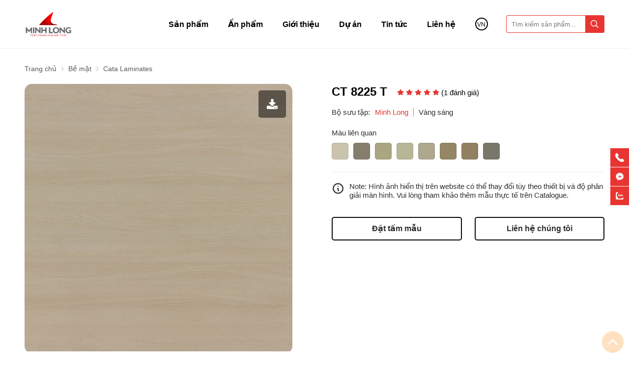

--- FILE ---
content_type: text/html; charset=UTF-8
request_url: https://gominhlong.com/ct-8225-t/
body_size: 99288
content:
		<!DOCTYPE html>
		<html lang="vi" prefix="og: http://ogp.me/ns#">		
		<head id="Head1" prefix="og: http://ogp.me/ns# fb:http://ogp.me/ns/fb# article:http://ogp.me/ns/article#">
			<meta http-equiv="Content-Type" content="text/html; charset=utf-8" />
			<meta http-equiv="Cache-control" content="public">
			<title>CT 8225 T - Bề mặt laminate vân gỗ - Gỗ Minh Long</title>
			<meta name="description" content="CT 8225 T - Bề mặt laminate vân gỗ - Gỗ Minh Long" />
			<meta name="keywords" content="CT 8225 T" />
			<meta name="dc.language" content="VN" />
			<meta name="dc.source" content="https://gominhlong.com/" />
			<meta name="dc.relation" content="https://gominhlong.com/" />
			<meta name="dc.title" content="CT 8225 T - Bề mặt laminate vân gỗ - Gỗ Minh Long" />
			<meta name="dc.keywords" content="CT 8225 T" />
			<meta name="dc.subject" content="CT 8225 T - Bề mặt laminate vân gỗ - Gỗ Minh Long" />
			<meta name="dc.description" content="CT 8225 T - Bề mặt laminate vân gỗ - Gỗ Minh Long" />
    		<link rel="author" href="https://gominhlong.com/" />    	
    				<meta property="og:type" content="product" />
			    	    
			<meta property="og:site_name" content="">        
			<meta property="og:locale" content="vi_VN" />
			<meta property="og:title" content="CT 8225 T - Bề mặt laminate vân gỗ - Gỗ Minh Long"/>
			<meta property="og:url"  content="https://gominhlong.com/ct-8225-t/" /> 
			<meta property="og:description"  content="CT 8225 T - Bề mặt laminate vân gỗ - Gỗ Minh Long" />
		<meta property="fb:app_id" content="139806243440127" />
		<meta property="fb:admins" content="139806243440127"/>
		<meta property="og:type" content="website" />
			<!-- <link rel="manifest" href='' /> -->
			<meta name="theme-color" content="#fff" />

			
					<meta http-equiv="Content-Security-Policy" content="upgrade-insecure-requests">
		<meta name="google-site-verification" content="NPQjY8YJiXeQkdHD6857qu_7kn22SOekIpBJgnuJmmA" />
								<link rel="canonical" href="https://gominhlong.com/ct-8225-t/">
			<meta content="INDEX,FOLLOW" name="robots" />
			<meta name="googlebot" content="index,follow" />
			
		<!--<meta property="fb:admins" content="651422754875589"/>-->
		<meta property="og:image"  content="https://gominhlong.com/images/products/2018/12/large/ct-8225-t.jpg" />
				<meta property="og:image:width" content="600 "/>
				<meta property="og:image:height" content="315"/>
				
					<link type='image/x-icon'	href='https://gominhlong.com/favicon.ico' rel='icon' />
			<meta name="viewport" content="width=device-width, initial-scale=1, maximum-scale=1">
			<meta name="geo.placename" content="H&agrave; Nội" />
			<meta name="geo.region" content="VN-HN" />
			<meta name="geo.position" content="21;105.83" />
			<meta name="ICBM" content="21, 105.83" />
									
			<style amp-custom>html{color:#2d2d2d}:root{--main-color: #e83531;--main-color2: #ae1f24;--sub-color: #929292;--extra-color: #ff2a00;--border-color: #eee;--text-color: #727272}@font-face{font-family:"UTMAvoBold";src:url("/templates/minhlonggggg/css/fonts/UTMAvoBold.ttf")}body,div,dl,dt,dd,ul,ol,li,h1,h2,h3,h4,h5,h6,pre,code,form,legend,input,button,textarea,p,blockquote{margin:0;padding:0}body{font:15px/18px Helvetica,Arial,'DejaVu Sans','Liberation Sans',Freesans,sans-serif;margin:0;padding:0;width:100%;background:#fff;-webkit-text-size-adjust:100%}@media all and (max-width: 650px){body{font:14px/18px Helvetica,Arial,'DejaVu Sans','Liberation Sans',Freesans,sans-serif}}blockquote{position:relative;padding:8px 0px 8px 13px;border-left:3px solid #d4d4d4;margin-bottom:12px;margin-left:25px}blockquote p,blockquote div,blockquote li,blockquote h2,blockquote h3{margin-bottom:0px !important}.fieldset{margin:0;padding:10px}th,td{margin:0}a{color:#000;text-decoration:none;-moz-transition:all 0.4s ease-in 0;-webkit-transition:all 0.4s ease-in;-webkit-transition-delay:0;transition:all 0.4s ease-in 0}a:hover{color:var(--main-color)}table{border-collapse:collapse;border-spacing:0}.red,.label_error{color:red}.redborder{border:1px solid red}.bold{font-weight:bold}img{border:0;max-width:100%;height:auto;transition:.4s}del,ins{text-decoration:none}li{list-style:none}.content_li li{list-style:initial;margin-left:40px}caption,th{text-align:left}h1,h2,h3,h4,h5,h6{font-size:100%;font-family:inherit;font-weight:500;line-height:1.1}q:before,q:after{content:''}abbr,acronym{border:0;font-variant:normal}sup{vertical-align:baseline}sub{vertical-align:baseline}legend{color:#000000;font-weight:bold;padding:0 8px}figure{margin:0;text-align:center;margin-bottom:12px}.figcaption{font-style:italic}input,button,textarea,select,optgroup,option{font-family:inherit;font-size:inherit;font-style:inherit;font-weight:inherit;outline:none}input,button,textarea,select{*font-size:100%}table{font:100%;border-collapse:collapse}pre,code,kbd,samp,tt{font-family:monospace;*font-size:108%;line-height:100%}.clear,.clearfix{clear:both}.cls::after{content:'';display:block;clear:both}.hidden,.hide,.hiden{display:none}.pagination{text-align:center;margin-top:40px;margin-bottom:0px;width:100%;padding-bottom:0px}@media all and (max-width: 850px){.pagination{margin-top:30px}}.scroll_bar::-webkit-scrollbar-track{border-radius:10px;background-color:#f6f6f6}.scroll_bar::-webkit-scrollbar{width:3px;background-color:#f6f6f6;border-radius:10px}.scroll_bar::-webkit-scrollbar-thumb{border-radius:10px;background:scroll center center #e1e1e1}.pagination .current{background:none repeat scroll 0 0 var(--main-color);color:#FFFFFF;border:1px solid var(--main-color);display:inline-block;font-size:14px;margin-left:6px;padding:6px 12px;box-sizing:border-box;border-radius:3px}.block_testimonials .title_icon{width:40px;height:40px;float:left;position:relative}.block_videos .title_icon{width:40px;height:40px;float:left;position:relative}.slideshow_countdown{position:relative}.pagination a,.pagination b{background:none repeat scroll 0 0 #fff;color:#4C4C4C;display:inline-block;font-size:13px;margin-left:6px;padding:6px 12px;border-radius:3px;text-decoration:none;box-sizing:border-box;border:1px solid #eee;margin-bottom:10px}.pagination a:hover,.pagination b:hover{background:none repeat scroll 0 0 var(--main-color);color:#FFFFFF;-webkit-transition:0.15s ease-in-out all;transition:0.15s ease-in-out all}.next-page{padding:6px 13px 6px !important}.pre-page{padding:6px 13px 6px !important}.next-page:hover{-webkit-transition:0.15s ease-in-out all;transition:0.15s ease-in-out all}.pre-page:hover{-webkit-transition:0.15s ease-in-out all;transition:0.15s ease-in-out all}.left{float:left}.right{float:right}.right-col .block{background:#fff;margin-top:20px;box-sizing:border-box}.page_title{position:relative;margin:18px 0 40px;border-bottom:1px solid var(--border-color);padding-bottom:20px}@media all and (max-width: 850px){.page_title{margin:18px 0 25px;padding-bottom:12px}}@media all and (max-width: 650px){.page_title{margin:8px 0 20px;padding-bottom:10px}}.page_title span{font-weight:normal;display:inline-block;position:relative;margin-left:0px;z-index:1;text-align:center;webkit-transition:all .5s ease;-moz-transition:all .5s ease;-o-transition:all .5s ease;-ms-transition:all .5s ease;transition:all .5s ease;font-size:34px;text-decoration:none;text-align:left;text-transform:uppercase;font-weight:600;line-height:46px}@media all and (max-width: 1100px){.page_title span{font-size:28px;line-height:36px}}@media all and (max-width: 990px){.page_title span{font-size:24px;line-height:32px}}@media all and (max-width: 650px){.page_title span{font-size:22px;line-height:30px}}.fr{float:right}.fl{float:left}.benmarch{display:none}.hide{display:none}.hidetime{display:none}.submit_bt,.reset_bt{padding:5px 14px;border-radius:4px;font-size:15px;cursor:pointer}.submit_bt{border:1px solid #2080CA;background:#2080CA;color:#FFF}.submit_bt:hover{border:1px solid #C90008;background:#C90008}.reset_bt{border:1px solid #b3b1b1;background:#f9f9f9;color:#000}.reset_bt:hover{border:1px solid #b3b1b1;background:#cecdcd}.redborder{border-color:#ED1C24 !important}.scroll-bar::-webkit-scrollbar-track{border-radius:15px;background-color:#EBEBEB}.scroll-bar::-webkit-scrollbar{width:5px;background-color:#EBEBEB;border-radius:15px}.scroll-bar::-webkit-scrollbar-thumb{border-radius:15px;background:#2080CA;border:1px solid #EBEBEB}.right-col{width:290px;float:right;position:relative}.main-area-2col-right{width:-webkit-calc(100% - 290px);width:-moz-calc(100% - 290px);width:calc(100% - 290px);float:left;padding-right:40px;box-sizing:border-box}.container{width:1180px;max-width:100%;margin:0 auto;box-sizing:border-box}@media only screen and (max-width: 1200px){.container{padding-left:15px;padding-right:15px;box-sizing:border-box}}@media all and (min-width: 1400px){.container2{width:1380px}}.container3{width:1450px}.container .container{padding:0}.lazy,.owl-lazy,.lazy2{opacity:0;transition:all 300ms ease-in-out}.after-lazy{opacity:1;display:inline-block !important}.header_wrapper_wrap{width:100%;z-index:9;position:relative;min-height:98px}@media all and (max-width: 1100px){.header_wrapper_wrap{min-height:65px}}@media all and (max-width: 990px){.header_wrapper_wrap{min-height:50px}}.header_wrapper_wrap .header_wrapper{padding:24px 0 24px;background:#fff;width:100%;z-index:100;transition:all 0.5s cubic-bezier(0.55, 0, 0.1, 1)}@media screen and (max-width: 1200px){.header_wrapper_wrap .header_wrapper{padding:15px 0 20px}}@media screen and (max-width: 1100px){.header_wrapper_wrap .header_wrapper{padding:15px 0 15px}}@media screen and (max-width: 990px){.header_wrapper_wrap .header_wrapper{padding:12px 0 12px}}.header_wrapper_wrap .header_wrapper .container{display:flex;align-items:center}.header_wrapper_wrap_no_home{border-bottom:1px solid var(--border-color)}.nav_fix_zoom .header_wrapper{padding:10px 0 15px;box-shadow:-1px 0px 20px 2px rgba(17,5,82,0.1)}@media screen and (max-width: 990px){.nav_fix_zoom .header_wrapper{padding:12px 0 12px}}.header-l{float:left;width:170px}@media all and (max-width: 650px){.header-l{width:140px}}.header-r{float:right;box-sizing:border-box;width:calc(100% - 170px);display:flex;align-items:center;flex-wrap:wrap;justify-content:flex-end}@media all and (max-width: 1200px){.header-r{margin-top:0px}}@media all and (max-width: 650px){.header-r{width:calc(100% - 140px)}}.logo{display:grid}.logo_img{width:auto !important;height:42px;height:50px}@media all and (max-width: 1200px){.logo_img{height:36px}}@media all and (max-width: 650px){.logo_img{height:30px;margin-top:3px}}.logo_img_small{display:none;height:40px;width:auto !important}@media all and (max-width: 600px){.logo_img_small{height:26px}}.regions_search{float:right;width:200px;box-sizing:border-box;border:1px solid var(--main-color);border-radius:3px}@media all and (max-width: 1100px){.regions_search{position:absolute;width:100%;top:100%;left:0;padding:10px 20px;background:#fff;margin-left:0;display:none;border:0px solid var(--main-color);border-radius:0px;box-shadow:-1px 0px 7px 0px rgba(17,5,82,0.1)}}@media screen and (max-width: 1100px){.regions_search #search{border:1px solid var(--border-color);border-radius:5px;overflow:hidden}}.regions_search .click_search_mobile{display:none}@media all and (max-width: 550px){.regions_search .click_search_mobile{display:block;position:absolute;right:7px;top:-33px}.regions_search .click_search_mobile svg{width:25px;height:25px;fill:#212121}}@media all and (max-width: 420px){.regions_search .click_search_mobile svg{width:22px;height:22px}}@media all and (max-width: 370px){.regions_search .click_search_mobile{top:-29px}}@media all and (max-width: 350px){.regions_search .click_search_mobile{top:-22px}.regions_search .click_search_mobile svg{width:20px;height:20px}}.regions_search .block_regions{width:100px;float:left}@media all and (max-width: 800px){.regions_search .block_regions{display:none}}.regions_search select{border:none;height:40px;box-sizing:border-box;background:#EEE;border-radius:4px 0 0 4px;font-size:13px;display:inline-block;font:inherit;padding:10px;width:100px;margin:0;-webkit-box-sizing:border-box;-moz-box-sizing:border-box;-webkit-appearance:none;-moz-appearance:none;background-image:linear-gradient(45deg, transparent 50%, #333 50%),linear-gradient(135deg, #333 50%, transparent 50%),linear-gradient(to right, #eee, #eee);background-position:calc(100% - 19px) calc(1em + 2px),calc(100% - 15px) calc(1em + 2px),100% 0;background-size:5px 5px, 5px 5px, 2.5em 2.5em;background-repeat:no-repeat}.regions_search_mb{float:right;width:200px;margin-top:6px}.regions_search_mb select{border:none;height:40px;box-sizing:border-box;background:#EEE;border-radius:4px;padding:0 5px;float:right;margin-right:5px}.header .logo{display:grid;float:left}.address_header label{font-weight:bold;text-transform:uppercase;font-size:14px;color:#5D5A5C;margin-top:10px}.address_header:hover label{color:#000}.support_phone li{margin-bottom:10px;border-bottom:1px solid #f9f9f9;padding-bottom:10px;position:relative;padding-left:39px}.support_phone li::before{position:absolute;background:url('data:image/svg+xml;utf8,<svg xmlns="http://www.w3.org/2000/svg" xmlns:xlink="http://www.w3.org/1999/xlink" height="24" width="24" fill="dodgerblue" version="1.1" x="0px" y="0px" viewBox="0 0 100 100" enable-background="new 0 0 100 100" xml:space="preserve"><path d="M78.014,20.385c8.463,8.75,12.51,18.127,12.84,29.081c0.076,2.519-1.453,4.183-3.876,4.312  c-2.557,0.136-4.293-1.441-4.356-4.012c-0.134-5.394-1.357-10.521-4.033-15.211C72.491,23.871,63.191,18.302,50.95,17.603  c-1.358-0.077-2.631-0.218-3.586-1.305c-1.223-1.391-1.33-2.991-0.672-4.62c0.664-1.642,2.01-2.382,3.759-2.352  c7.969,0.135,15.321,2.353,21.955,6.761C74.697,17.61,76.787,19.437,78.014,20.385z M50.11,24.674  c-0.732-0.01-1.53,0.134-2.189,0.44c-1.704,0.79-2.505,2.791-2.048,4.786c0.402,1.758,1.954,2.972,3.906,2.996  c4.562,0.056,8.597,1.499,11.951,4.624c3.688,3.434,5.41,7.741,5.588,12.751c0.032,0.891,0.367,1.904,0.891,2.618  c1.094,1.49,3.037,1.864,4.821,1.184c1.577-0.601,2.506-2.014,2.492-3.886c-0.051-6.981-2.592-12.943-7.5-18.08  C63.098,27.364,57.118,24.773,50.11,24.674z M73.486,87.206c1.689-1.888,3.575-3.599,5.361-5.401  c2.643-2.667,2.664-5.902,0.036-8.55c-3.134-3.157-6.28-6.302-9.44-9.433c-2.586-2.562-5.819-2.556-8.393-0.005  c-1.966,1.948-3.936,3.893-5.86,5.882c-0.133,0.137-0.261,0.247-0.389,0.328l-1.346,1.346c-0.375,0.239-0.748,0.236-1.236-0.029  c0.73-0.689-2.619-1.246-3.839-2.012c-5.695-3.575-10.471-8.183-14.694-13.374c-2.101-2.582-3.968-5.329-5.259-8.431  c-0.215-0.517-0.221-0.888,0.067-1.281l1.346-1.346c0.064-0.087,0.137-0.175,0.231-0.265c0.59-0.569,1.175-1.143,1.757-1.72  c1.361-1.348,2.706-2.711,4.057-4.069c2.69-2.703,2.684-5.88-0.015-8.604c-1.531-1.544-3.074-3.077-4.612-4.614  c-1.585-1.584-3.157-3.181-4.756-4.75c-2.59-2.543-5.824-2.548-8.408-0.007c-1.973,1.941-3.882,3.948-5.886,5.856  c-1.866,1.777-2.817,3.931-3.007,6.463c-0.307,4.104,0.699,7.983,2.106,11.77c2.909,7.832,7.333,14.766,12.686,21.137  c7.239,8.617,15.894,15.436,26.017,20.355c4.554,2.213,9.283,3.915,14.409,4.196C67.944,90.844,71.028,89.954,73.486,87.206z"/></svg>');background-repeat:no-repeat;content:' ';width:33px;height:33px;top:1px;left:0px;border:1px solid #ddd;border-radius:50%;box-sizing:border-box;background-position:center}.support_phone li:last-child{margin-bottom:0px;border-bottom:none;padding-bottom:10px}.address_header_head::before{background-position:-133px 1px}.header .more_info{color:#999999;font-size:12px;margin-top:0px;position:relative;padding-right:23px}.header .more_info::before{position:absolute;content:' ';width:10px;height:10px;top:3px;right:0px;background-position:-45px -70px;background-repeat:no-repeat;z-index:100;background-color:#FFF}.sb-toggle-left{display:none;float:right;margin-top:1px;margin-left:18px;padding:6px 0}@media all and (max-width: 1100px){.sb-toggle-left{display:block}}@media all and (max-width: 650px){.sb-toggle-left{margin-left:8px}}.navicon-line{width:26px;height:3px;border-radius:2px;margin-bottom:5px;background-color:#000}.navicon-line:last-child{margin-bottom:0px}.modal-menu-full-screen{width:100%;height:100%;position:fixed;top:0;bottom:0;left:0;display:none;background:#000000cc;z-index:5}.modal-menu-full-screen_white{width:100%;height:100%;position:fixed;top:0;bottom:0;left:0;display:none;background:#ffffffc9;z-index:2}.modal-menu-full-screen-loader{width:100%;height:100%;position:fixed;top:0;bottom:0;left:0;background:#000000cc;z-index:-99;opacity:0;visibility:hidden}.show_loader{z-index:9999;opacity:1;visibility:visible}.text-compare{margin-top:4px;text-align:right}.text-compare a{color:#999999;display:block;font-size:12px}.slideshow_home{margin-top:18px}@media only screen and (max-width: 1140px){.slideshow_home{margin-top:14px}}@media only screen and (max-width: 650px){.slideshow_home{margin:0px}.slideshow_home .container{padding:0}}@media all and (max-width: 1100px){.product_menu_drop_down{display:none}}.search_mb{display:none;cursor:pointer}@media all and (max-width: 1100px){.search_mb{display:block;padding:8px}}.search_mb svg{width:20px;fill:#000;transition:.4s}.search_mb .search_mb_on,.search_mb .search_mb_off{display:grid}.search_mb .search_mb_off{display:none}.search_mb.active .search_mb_off{display:grid}.search_mb.active .search_mb_on{display:none}.regions_search.active{display:block}.home_pos{margin-top:30px}@media all and (max-width: 600px){.home_pos{display:none}}.home_pos .banners{display:flex;flex-wrap:wrap;margin:0px -10px}.home_pos .banners .item{width:calc(100% / 3 - 20px);margin:0px 10px}.block_banner_3_colunm{margin-left:-15px;margin-right:-15px}.block_banner_3_colunm .banner_item{display:block;float:left;width:33.333%;box-sizing:border-box;padding:0 15px;overflow:hidden}.block_banner_3_colunm .banner_item img{transition:all 0.3s ease 0s;-webkit-transition:all 0.3s ease 0s}@media only screen and (min-width: 768px){.pos_mixed{margin-top:15px}}.pos_mixed_left{float:left;width:57.365%}.pos_mixed_right{float:right;width:40.24%}.pos_mixed .block_title{background:#FBFBFB;border:1px solid #ECECEC;line-height:48px;margin-bottom:12px}.pos_mixed .block_title span{margin-left:31px;text-transform:uppercase;font-size:17px;font-weight:normal;margin-top:10px}.pos_mixed .block_content{border:1px solid #E7E7E7;padding:15px}.main_wrapper .left-col .block,.main_wrapper .right-col .block{margin-bottom:20px;border:1px solid #EBEBEB}.main_wrapper .right-col .newslist_0{border:1px solid var(--extra-color);margin-top:0px}.right-col .block_title,.left-col .block_title{color:#2080CA;cursor:pointer;font-size:15px;text-transform:uppercase;font-weight:500;text-align:center;padding-bottom:10px;padding-top:10px;background:var(--extra-color);font-weight:bold;color:#fff}.main_wrapper{background:#fff}@media all and (max-width: 1025px){.main_wrapper_home{padding:0px 0 0}}.block_title{font-weight:bold;font-size:26px;color:#252525;text-transform:uppercase;margin-bottom:40px;display:block;line-height:30px;line-height:1.2;position:relative}.block_title .view_all_home{position:absolute;right:0;bottom:5px;font-size:14px;text-transform:initial}@media all and (max-width: 650px){.block_title .view_all_home{display:none}}.block_title .tt_green{color:var(--main-color)}@media all and (max-width: 1400px){.block_title{font-size:24px}}@media all and (max-width: 1025px){.block_title{margin-bottom:30px}}@media all and (max-width: 850px){.block_title{font-size:22px}}@media all and (max-width: 650px){.block_title{font-size:20px;margin-bottom:25px;text-align:center}}.block_summary{font-size:18px;line-height:1.39}@media all and (max-width: 850px){.block_summary{font-size:16px}}@media all and (max-width: 650px){.block_summary{font-size:14px}}.box_block_title{position:relative}.box_block_title .link_home{color:#828282;position:absolute;right:0;top:8px;font-size:13px}.box_block_title .link_home:hover{color:var(--main-color)}@media all and (max-width: 650px){.box_block_title .link_home{display:none}}.block_title_view_all{margin-bottom:33px}.block_title_view_all .link_title{font-weight:bold;font-size:24px;float:left}@media screen and (max-width: 736px){.block_title_view_all .link_title{font-size:20px}}.block_title_view_all .view_all{float:right;padding-right:30px;font-weight:bold;color:var(--main-color);position:relative}.block_title_view_all .view_all svg{position:absolute;right:0px;top:50%;transform:translateY(-50%);fill:var(--main-color);width:18px;height:18px}@media screen and (max-width: 736px){.block_title_view_all .view_all{display:none}}.pos2{margin-top:80px}@media all and (max-width: 850px){.pos2{margin-top:50px}}@media all and (max-width: 650px){.pos2{margin-top:40px}}.pos3{margin-top:52px}@media all and (max-width: 850px){.pos3{margin-top:30px}}@media all and (max-width: 650px){.pos3{margin-top:40px}}.pos2 .block_title,.pos6 .block_title{text-align:center}.pos6,.pos5,.pos7,.pos4{margin-top:60px}@media all and (max-width: 850px){.pos6,.pos5,.pos7,.pos4{margin-top:50px}}@media all and (max-width: 650px){.pos6,.pos5,.pos7,.pos4{margin-top:40px}}.pos7 .container,.pos4 .container{padding-top:60px;border-top:1px solid var(--border-color)}@media all and (max-width: 850px){.pos7 .container,.pos4 .container{padding-top:50px}}@media all and (max-width: 650px){.pos7 .container,.pos4 .container{padding-top:40px}}@media all and (max-width: 850px){.pos7{margin-top:30px}}.pos8{background-repeat:no-repeat;background-size:cover;background-position:center;color:#f3f3f3;margin-top:84px}@media all and (max-width: 800px){.pos8{margin-top:60px}}@media all and (max-width: 650px){.pos8{margin-top:40px}}.pos8 .container{display:flex;flex-wrap:wrap}.pos8 .block_title{color:#fff;text-transform:inherit;line-height:36px;height:72px}@media all and (max-width: 800px){.pos8 .block_title{height:unset;margin-bottom:10px;font-size:16px;text-align:left;line-height:22px}}.pos8 .block_title_mb{display:none}@media all and (max-width: 800px){.pos8 .block_title_mb{display:block;font-size:22px;text-transform:uppercase;margin-bottom:22px}}.pos8 .pos8a,.pos8 .pos8b{width:50%;box-sizing:border-box;padding:95px 0}@media all and (max-width: 900px){.pos8 .pos8a,.pos8 .pos8b{width:calc(50% - 30px);padding:50px 0}}@media all and (max-width: 800px){.pos8 .pos8a,.pos8 .pos8b{width:calc(100% - 0px)}}.pos8 .pos8a{line-height:27px;width:calc(50% - 100px);margin-right:100px;border-right:1px solid #727272;box-sizing:border-box;padding-right:50px}.pos8 .pos8a p{margin-bottom:28px}.pos8 .pos8a p:last-child{margin-bottom:0px}@media all and (max-width: 800px){.pos8 .pos8a p{margin-bottom:6px}}.pos8 .pos8a a{color:#fff}@media all and (max-width: 1100px){.pos8 .pos8a{width:calc(50% - 50px);margin-right:50px}}@media all and (max-width: 900px){.pos8 .pos8a{width:calc(50% - 0px);margin-right:30px;padding-right:30px}}@media all and (max-width: 800px){.pos8 .pos8a{width:calc(100% - 0px);margin-right:0px;padding-right:0px;border-right:0px solid #727272;line-height:25px}}@media all and (max-width: 800px){.pos8 .pos8b{padding-top:0;margin-top:-50px}.pos8 .pos8b .block_title{display:none}}.pos8_no_home{margin-top:40px}.pos9{margin-top:54px}@media all and (min-width: 1200px){.pos9 .block_title{font-size:24px}}@media all and (max-width: 650px){.pos9{margin-top:40px}}.pos10{margin-top:75px}@media all and (max-width: 1100px){.pos10{margin-top:50px}}@media all and (max-width: 650px){.pos10{margin-top:40px}}.pos10 .block_title{text-align:center;display:none}@media all and (max-width: 1100px){.pos10 .block_title{display:block}}.slider-collection{background:#fff;padding:20px;box-sizing:border-box;margin-top:20px}@media all and (max-width: 768px){.slider-collection{padding:20px 10px}}.pos_footer{background:#f3f5f5;padding-top:40px;padding-bottom:40px}.pos_footer .container{display:flex}.pos_footer .block_title{font-size:22px;padding:30px 0 10px}.pos_footer .address_home{background:#fff;border-radius:10px;width:calc(50% - 10px);float:left;margin-left:10px;padding:20px;padding-bottom:0px;padding-top:0;box-sizing:border-box}footer{padding:60px 0px 0px;margin-top:60px;border-top:1px solid var(--border-color);font-size:15px;color:#333}@media screen and (max-width: 850px){footer{padding:40px 0px 0px;margin-top:40px}}@media screen and (max-width: 700px){footer{padding:0px 0px 0px;margin-top:15px;margin-top:27px;border-top:0px}}footer a{color:#333}footer .top-ft{padding-bottom:30px;display:flex;flex-wrap:wrap}@media screen and (max-width: 1100px){footer .top-ft{padding-bottom:20px}}footer .top-ft .top-ft-l{width:300px;float:right;order:2}@media screen and (max-width: 1100px){footer .top-ft .top-ft-l{width:100%;float:none;text-align:center}footer .top-ft .top-ft-l .footer_info{margin-top:10px;font-size:14px}}footer .top-ft .top-ft-r{width:calc(100% - 300px);float:left;box-sizing:border-box}@media screen and (max-width: 1100px){footer .top-ft .top-ft-r{width:calc(100% - 00px);float:none}}.footer_title{text-transform:uppercase;margin-bottom:20px;font-weight:bold;font-size:15px;color:#222}@media all and (max-width: 600px){.footer_title{margin-bottom:15px}}.banner_top{text-align:center;background:var(--main-color);position:relative}.banner_top img{margin-bottom:-4px}.banner_top .close_banner_top{position:absolute;right:30px;top:50%;cursor:pointer;transform:translate(0, -50%)}.banner_top .close_banner_top svg{fill:#ccc;width:20px;height:20px}.banner_top .close_banner_top svg:hover{fill:red}.banner-off{display:none}.top1{background-image:url("https://gominhlong.com/templates/minhlonggggg/images/bg_top1.jpg");background-size:100% 100%;padding:35px 0 15px 35px}.number1{color:#fff}.number1 .stt1{display:inline-block;font-size:60px;font-weight:bold;line-height:60px;transform:scale(0.9, 1);text-shadow:2px 2px #868686cc}@media all and (max-width: 600px){.number1 .stt1{font-size:40px}}@media all and (max-width: 325){.number1 .stt1{font-size:30px}}.number1 font{font-size:45px;display:inline-block;font-weight:bold;line-height:60px;margin:0 3px;width:65px;position:relative;height:30px}@media all and (max-width: 600px){.number1 font{width:45px}}@media all and (max-width: 325px){.number1 font{width:30px}}.number1 font:after{content:'';height:90px;background-image:url("https://gominhlong.com/templates/minhlonggggg/images/bg1.png");width:65px;position:absolute;top:-30px;left:0px;animation:4s ease-in-out 0s normal none infinite running chang-rotage-anim-2-bh}@media all and (max-width: 600px){.number1 font:after{background-size:100% 100%;top:-8px;height:55px;width:40px}}.number1 .stt2{display:inline-block;font-size:22px;text-transform:uppercase;line-height:25px;transform:scale(0.85, 1);text-shadow:2px 2px #868686cc}@media all and (max-width: 600px){.number1 .stt2{font-size:16px}}.countdown .number1{color:#fff}@media all and (max-width: 800px){.countdown .number1{display:none}}.bot1{background-size:100% 100%;text-align:center}.bot1 img{width:100%}@media all and (max-width: 1250px){.bot1{margin-top:0px}}@media all and (max-width: 800px){.bot1{width:48%;float:left;padding-right:10px;box-sizing:border-box}}@media all and (max-width: 600px){.bot1{margin-top:0;width:100%;padding-right:0px}}.newtop{margin-top:10px}@media all and (max-width: 800px){.newtop{width:52%;float:left;margin-top:0px}}@media all and (max-width: 600px){.newtop{margin-top:0;width:100%;padding-right:0px;display:none}}@media all and (min-width: 800px){.banner-home-top .number1 font:after{animation:unset}}.time-dow-event .time{display:inline-block;margin:3px;background:#f3f1f2;padding:3px 0px;width:56px}@media all and (max-width: 1200px){.time-dow-event .time{width:50px}}.time-dow-event .time_1{font-weight:bold}.footer_l{width:25%}@media all and (max-width: 1000px){.footer_l{width:100%}}.footer_r_w{width:25%}.footer_r_w .block_title{padding:0;text-transform:uppercase;margin-bottom:30px;font-weight:bold;font-size:15px;color:#222;background:none}.footer_r{width:270px;float:right}@media all and (max-width: 800px){.footer_r{width:50%;float:left;margin-top:20px}}@media all and (max-width: 500px){.footer_r{width:100%;float:left;margin-top:20px}}.footer_r .block_title{background:none;padding:0;font-size:15px;margin-bottom:20px}footer .tags,footer .tags a{color:#929292;font-size:12px}#menu-fixed-bar{width:40%;z-index:999;transition:all 0.25s cubic-bezier(0.55, 0, 0.1, 1);float:right}.slide-down{-ms-transform:translateY(-100%);transform:translateY(-100%);transition:0.5s}.slide-up{-ms-transform:translateY(0);transform:translateY(0);transition:0.5s;background:#fff}.m-slide-down{-ms-transform:translateY(-100%);transform:translateY(-100%)}.m-slide-up{-ms-transform:translateY(0);transform:translateY(0);background:#fdfdfd;z-index:1000;box-shadow:0px 0px 2px 2px #CCC}#fixed-bar{position:fixed;bottom:0;height:45px;z-index:999}#fixed-bar>div{float:left;max-width:22%;cursor:pointer;text-align:center;text-transform:uppercase;font-size:11px;width:35px}#fixed-bar>div .wrap_icon{margin-top:5px;margin-bottom:3px}#fixed-bar>div .wrap_icon i{padding:5px 15px}#fixed-bar .buy_now_bt .wrap_icon i{background-position:0px -351px}#fixed-bar .call .wrap_icon i{background-position:-34px -351px}#fixed-bar #bar-inner .wrap_icon i{background-position:-64px -351px}.certified_bct{background-position:0px -92px;content:' ';height:36px;display:block;margin-top:11px;padding-top:12px;width:131px}.suntory-alo-phone{background-color:transparent;cursor:pointer;height:120px;position:fixed;transition:visibility 0.5s ease 0s;width:120px;z-index:200000 !important;display:none;left:-13px;bottom:-25px}.suntory-alo-ph-circle{animation:1.2s ease-in-out 0s normal none infinite running suntory-alo-circle-anim;background-color:transparent;border:2px solid rgba(30,30,30,0.4);border-radius:100%;height:100px;left:0px;opacity:0.1;position:absolute;top:0px;transform-origin:50% 50% 0;transition:all 0.5s ease 0s;width:100px}.suntory-alo-phone.suntory-alo-green .suntory-alo-ph-circle{border-color:#1aa23ee8;opacity:1}.suntory-alo-ph-circle-fill{animation:2.3s ease-in-out 0s normal none infinite running suntory-alo-circle-fill-anim;border:2px solid transparent;border-radius:100%;height:70px;left:15px;position:absolute;top:15px;transform-origin:50% 50% 0;transition:all 0.5s ease 0s;width:70px}.suntory-alo-phone.suntory-alo-green .suntory-alo-ph-circle-fill{background-color:#1aa23ee8}.suntory-alo-ph-img-circle{border:2px solid transparent;border-radius:100%;height:50px;left:25px;position:absolute;top:25px;transform-origin:50% 50% 0;width:50px}.suntory-alo-phone.suntory-alo-green .suntory-alo-ph-img-circle{background-color:#1aa23ee8}.suntory-alo-ph-img-circle svg{position:absolute;top:13px;left:13px}.description a{color:#e74c3c}.description a:hover{color:#e74c3c}ol{padding-left:30px}ol li{list-style:decimal !important}@keyframes suntory-alo-circle-anim{0%{opacity:0.1;transform:rotate(0deg) scale(0.5) skew(1deg)}30%{opacity:0.5;transform:rotate(0deg) scale(0.7) skew(1deg)}100%{opacity:0.6;transform:rotate(0deg) scale(1) skew(1deg)}}@keyframes suntory-alo-circle-img-anim{0%{transform:rotate(0deg) scale(1) skew(1deg)}10%{transform:rotate(-25deg) scale(1) skew(1deg)}20%{transform:rotate(25deg) scale(1) skew(1deg)}30%{transform:rotate(-25deg) scale(1) skew(1deg)}40%{transform:rotate(25deg) scale(1) skew(1deg)}50%{transform:rotate(0deg) scale(1) skew(1deg)}100%{transform:rotate(0deg) scale(1) skew(1deg)}}@keyframes suntory-alo-circle-fill-anim{0%{opacity:0.2;transform:rotate(0deg) scale(0.7) skew(1deg)}50%{opacity:0.2;transform:rotate(0deg) scale(1) skew(1deg)}100%{opacity:0.2;transform:rotate(0deg) scale(0.7) skew(1deg)}}#cfacebook a.chat_fb_openned:before{content:'x';position:absolute;right:10px;color:#fff;top:3px}#cfacebook .fchat{float:left;width:100%;height:270px;overflow:hidden;display:none;background-color:#fff}#cfacebook .fchat .fb-page{margin-top:-130px;float:left}#cfacebook a.chat_fb:hover{color:#ff0;text-decoration:none}#cfacebook{position:fixed;bottom:30px;left:10px;z-index:99999;height:auto;border-top-left-radius:5px;border-top-right-radius:5px;overflow:hidden}@media all and (max-width: 600px){#cfacebook{display:none}}#cfacebook a.chat_fb{float:left;padding:6px 6px 0px 6px;color:#fff;text-decoration:none;text-shadow:0 1px 0 rgba(0,0,0,0.1);background-repeat:repeat-x;background-size:auto;background-position:0 0;background-color:#3a5795;border:0;z-index:9999999;font-size:15px;box-sizing:border-box;text-align:center;font-weight:bold;border-radius:50%;display:block;position:relative}#cfacebook a.chat_fb:after{display:block;width:19px;height:19px;color:#FFF;content:"2";position:absolute;top:0px;right:0px;background:red;border-radius:50%;font-size:13px;line-height:18px}#cfacebook a.chat_fb svg{width:45px;height:45px}#cfacebook a.chat_fb span{display:none}#cfacebook .fchat .fb-page{margin-top:0px;float:left}#cfacebook a.chat_fb_openned{border-radius:0;width:100%}#cfacebook a.chat_fb_openned svg{display:none}#cfacebook a.chat_fb_openned i{display:none}#cfacebook a.chat_fb_openned::after{display:none}#cfacebook a.chat_fb_openned span{display:block}.address_header .more_info{position:relative}.address_header .more_info::before{position:absolute;content:' ';width:10px;height:10px;top:3px;right:0px;background-position:-45px -70px;background-repeat:no-repeat;z-index:100;background-color:#FFF}.address_header{display:none}.address_fixed_popup{margin-top:-3px}.hotline_fixed_popup,.address_fixed_popup{position:relative}.hotline_fixed_popup .icon_v1:after{content:'';background:url('data:image/svg+xml;utf8,<svg xmlns="http://www.w3.org/2000/svg" xmlns:xlink="http://www.w3.org/1999/xlink" height="28" width="28" fill="white" version="1.1" x="0px" y="0px" viewBox="0 0 100 100" enable-background="new 0 0 100 100" xml:space="preserve"><path d="M78.014,20.385c8.463,8.75,12.51,18.127,12.84,29.081c0.076,2.519-1.453,4.183-3.876,4.312  c-2.557,0.136-4.293-1.441-4.356-4.012c-0.134-5.394-1.357-10.521-4.033-15.211C72.491,23.871,63.191,18.302,50.95,17.603  c-1.358-0.077-2.631-0.218-3.586-1.305c-1.223-1.391-1.33-2.991-0.672-4.62c0.664-1.642,2.01-2.382,3.759-2.352  c7.969,0.135,15.321,2.353,21.955,6.761C74.697,17.61,76.787,19.437,78.014,20.385z M50.11,24.674  c-0.732-0.01-1.53,0.134-2.189,0.44c-1.704,0.79-2.505,2.791-2.048,4.786c0.402,1.758,1.954,2.972,3.906,2.996  c4.562,0.056,8.597,1.499,11.951,4.624c3.688,3.434,5.41,7.741,5.588,12.751c0.032,0.891,0.367,1.904,0.891,2.618  c1.094,1.49,3.037,1.864,4.821,1.184c1.577-0.601,2.506-2.014,2.492-3.886c-0.051-6.981-2.592-12.943-7.5-18.08  C63.098,27.364,57.118,24.773,50.11,24.674z M73.486,87.206c1.689-1.888,3.575-3.599,5.361-5.401  c2.643-2.667,2.664-5.902,0.036-8.55c-3.134-3.157-6.28-6.302-9.44-9.433c-2.586-2.562-5.819-2.556-8.393-0.005  c-1.966,1.948-3.936,3.893-5.86,5.882c-0.133,0.137-0.261,0.247-0.389,0.328l-1.346,1.346c-0.375,0.239-0.748,0.236-1.236-0.029  c0.73-0.689-2.619-1.246-3.839-2.012c-5.695-3.575-10.471-8.183-14.694-13.374c-2.101-2.582-3.968-5.329-5.259-8.431  c-0.215-0.517-0.221-0.888,0.067-1.281l1.346-1.346c0.064-0.087,0.137-0.175,0.231-0.265c0.59-0.569,1.175-1.143,1.757-1.72  c1.361-1.348,2.706-2.711,4.057-4.069c2.69-2.703,2.684-5.88-0.015-8.604c-1.531-1.544-3.074-3.077-4.612-4.614  c-1.585-1.584-3.157-3.181-4.756-4.75c-2.59-2.543-5.824-2.548-8.408-0.007c-1.973,1.941-3.882,3.948-5.886,5.856  c-1.866,1.777-2.817,3.931-3.007,6.463c-0.307,4.104,0.699,7.983,2.106,11.77c2.909,7.832,7.333,14.766,12.686,21.137  c7.239,8.617,15.894,15.436,26.017,20.355c4.554,2.213,9.283,3.915,14.409,4.196C67.944,90.844,71.028,89.954,73.486,87.206z"/></svg>');background-repeat:no-repeat;width:28px;height:28px;display:block;margin:8px}.address_fixed_popup .icon_v1:after{content:'';background:url('data:image/svg+xml;utf8,<svg aria-hidden="true" data-prefix="fas" data-icon="map-marker-alt" role="img" height="28" width="28" xmlns="http://www.w3.org/2000/svg" viewBox="0 0 384 512" class="svg-inline--fa fa-map-marker-alt fa-w-12"><path fill="white" d="M172.268 501.67C26.97 291.031 0 269.413 0 192 0 85.961 85.961 0 192 0s192 85.961 192 192c0 77.413-26.97 99.031-172.268 309.67-9.535 13.774-29.93 13.773-39.464 0zM192 272c44.183 0 80-35.817 80-80s-35.817-80-80-80-80 35.817-80 80 35.817 80 80 80z" class=""></path></svg>');background-repeat:no-repeat;width:28px;height:28px;display:block;margin:8px}.hotline_fixed_popup_content,.address_header{position:absolute;width:260px;top:0;right:100%;padding-right:10px;display:none;margin-top:0}.hotline_fixed_popup:hover .hotline_fixed_popup_content{display:block}.address_fixed_popup:hover .address_header{display:block;max-height:166px;overflow-y:auto;overflow-x:hidden}.add_full,.support_phone{position:relative;width:100%;right:0;background:#FFF;border:1px solid #F5F5F5;padding:10px;border-radius:0 0 4px 4px;border-top:3px solid #0183BF;z-index:101;-webkit-transition:all .5s ease;-moz-transition:all .5s ease;-o-transition:all .5s ease;transition:all .5s ease;box-sizing:border-box}.add_full ul{position:relative;padding-left:18px;margin-bottom:10px}.add_full ul::before{position:absolute;content:' ';width:14px;height:20px;top:4px;left:0px;position:absolute;background:url('data:image/svg+xml;utf8,<svg aria-hidden="true" data-prefix="fas" data-icon="map-marker-alt" role="img" xmlns="http://www.w3.org/2000/svg" viewBox="0 0 384 512" class="svg-inline--fa fa-map-marker-alt fa-w-12"><path fill="dodgerblue" d="M172.268 501.67C26.97 291.031 0 269.413 0 192 0 85.961 85.961 0 192 0s192 85.961 192 192c0 77.413-26.97 99.031-172.268 309.67-9.535 13.774-29.93 13.773-39.464 0zM192 272c44.183 0 80-35.817 80-80s-35.817-80-80-80-80 35.817-80 80 35.817 80 80 80z" class=""></path></svg>');background-repeat:no-repeat;content:' ';top:1px;left:0px}.add_full ul li:nth-child(2){color:#999999;font-size:13px;margin-top:2px}.support_phone ul li .name{font-weight:bold}.support_phone ul li .phone{color:#afafaf;font-size:15px;margin-top:6px}.support_phone ul li .phone a{color:#777;font-size:13px}.address_header:hover .add_full{display:block !important;-webkit-transition:all .5s ease;-moz-transition:all .5s ease;-o-transition:all .5s ease;transition:all .5s ease}.header .hotline:hover .support_phone{display:block !important;-webkit-transition:all .5s ease;-moz-transition:all .5s ease;-o-transition:all .5s ease;transition:all .5s ease}.arrow_box{position:relative;background:#FFF;border:1px solid #F5F5F5}.arrow_box:after,.arrow_box:before{left:100%;top:20px;border:solid transparent;content:" ";height:0;width:0;position:absolute;pointer-events:none}.arrow_box:after{border-color:rgba(136,183,213,0);border-left-color:#FFF;border-width:8px;margin-top:-8px}.arrow_box:before{border-color:rgba(194,225,245,0);border-left-color:#F5F5F5;border-width:9px;margin-top:-9px}@media only screen and (max-width: 880px){.pos_mixed_left{float:none;width:100%}.pos_mixed_right{float:none;width:100%;margin-top:15px}}@media only screen and (max-width: 600px){footer .menu_footer{width:100%;margin-top:20px;padding:0}.suntory-alo-phone{display:block;bottom:60px;width:40px;height:40px}}@media only screen and (max-width: 450px){.regions_search .block_regions{width:80px}}.banner-home-top{margin-top:20px;background-size:cover}@media all and (max-width: 800px){.banner-home-top{margin-top:0px}}@media all and (max-width: 600px){.banner-home-top{display:flex;flex-wrap:wrap;margin-top:10px;display:none}}.banner-home-bottom{margin-bottom:10px}@keyframes spin2{0%{transform:rotate(0deg)}40%{transform:rotate(0deg)}50%{transform:rotate(10deg)}70%{transform:rotate(-10deg)}100%{transform:rotate(0deg)}}@keyframes fade-bg1111{0%{transform:translate(30px);opacity:0,5}50%{transform:translate(-140px);opacity:1}51%{transform:translate(-140px);opacity:0.5}100%{transform:translate(30px);opacity:1}}@keyframes fade-bg1112{0%{transform:scale(0.9, 1.1)}50%{transform:scale(0.7, 0.8)}51%{transform:scale(0.7, 0.8)}100%{transform:scale(0.9, 1.1)}}@keyframes chang-rotage-anim-2-bh{0%{transform:rotate(0deg) scale(1) skew(1deg)}50%{transform:rotate(0deg) scale(1) skew(1deg)}45%{transform:rotate(-25deg) scale(1.3) skew(1deg)}60%{transform:rotate(25deg) scale(1) skew(1deg)}65%{transform:rotate(-25deg) scale(1.3) skew(1deg)}70%{transform:rotate(25deg) scale(1) skew(1deg)}85%{transform:rotateY(360deg) scale(1) skew(1deg)}100%{transform:rotate(0deg) scale(1) skew(1deg)}}#fixed-bar{margin:0;padding:0;z-index:100;right:10px;border-radius:50%}@media all and (max-width: 600px){#fixed-bar{bottom:70px !important}}#fixed-bar #bar-inner{height:50px;margin:0 10px 0 auto}#fixed-bar #bar-inner a{background:#fc860059;opacity:0.7;display:block;border-radius:50%;text-decoration:none;-moz-transition:all 0.2s ease-in 0;-webkit-transition:all 0.2s ease-in;-webkit-transition-delay:0;transition:all 0.2s ease-in 0;width:44px;height:44px;text-align:center;line-height:44px;box-sizing:border-box;transition:0.5s;-moz-transition:0.5s;-webkit-transition:0.5s;-o-transition:0.5s}#fixed-bar #bar-inner a svg{width:20px;height:20px;margin-top:12px;fill:#fff;transition:0.5s;-moz-transition:0.5s;-webkit-transition:0.5s;-o-transition:0.5s}#fixed-bar:hover #bar-inner a{opacity:1}#fixed-bar:hover #bar-inner a svg{fill:var(--main-color)}.tag_foot{margin-top:5px}.tag_foot a{color:#bdbdbd}@media all and (max-width: 800px){.support{width:100%;padding-left:0px}}@media all and (max-width: 600px){.support{width:100%;padding-right:0}}.support .item{position:relative;padding-left:70px;padding-top:15px;padding-bottom:15px;color:#fff;margin-bottom:20px}@media all and (max-width: 800px) and (min-width: 500px){.support .item{width:50%;float:left;box-sizing:border-box}}.support .item:nth-child(1){background:#22d000}.support .item:nth-child(2){background:#e71b1b}.support .item svg{position:absolute;width:40px;height:40px;fill:#fff;left:15px}.support .item span{text-transform:uppercase;font-size:18px}.support .item a{margin-top:6px;color:#fff;font-style:italic;font-size:16px;transition:0.5s}.support .item a:hover{color:#fff900}#modal_alert{position:fixed;background:rgba(0,0,0,0.75);z-index:99999;overflow-y:auto;width:100%;height:100%;top:0px;left:0px}.modal_alert_inner{width:350px;background:white;border-radius:2px;max-width:96%;margin:2% auto}.modal_alert_title{background:var(--main-color);color:#FFF;text-align:center;text-transform:uppercase;padding:7px 0;font-size:17px;position:relative;border-radius:2px 2px 0 0}.modal_alert_title .close{position:absolute;right:0px;padding:0px 10px 8px;top:7px;color:#FFF;font-size:22px}.modal_alert_body{background:white;color:#616161;padding:20px;-moz-user-select:text;-khtml-user-select:text;-webkit-user-select:text;-o-user-select:text;user-select:text;border-bottom-left-radius:3px;border-bottom-right-radius:3px}.modal_alert_2{position:fixed;background:rgba(0,0,0,0.75);z-index:99999;overflow-y:auto;width:100%;height:100%;top:0px;left:0px}.modal_alert_2 .modal_alert_inner{width:350px;background:white;border-radius:2px;max-width:96%;margin:2% auto}.modal_alert_2 .modal_alert_title{background:var(--main-color);color:#FFF;text-align:center;text-transform:uppercase;padding:7px 0;font-size:17px;position:relative;border-radius:2px 2px 0 0}.modal_alert_2 .modal_alert_title .close{position:absolute;right:0px;padding:0px 10px 8px;top:7px;color:#FFF;font-size:22px}.modal_alert_2 .modal_alert_body{background:white;color:#616161;padding:20px;-moz-user-select:text;-khtml-user-select:text;-webkit-user-select:text;-o-user-select:text;user-select:text;border-bottom-left-radius:3px;border-bottom-right-radius:3px}#embed_vchat{bottom:70px !important}#embed_fill{bottom:60px !important}#embed_circle{bottom:53px !important}.owl-carousel .owl-item .owl-lazy{opacity:1 !important}.popup{width:100%;height:700px;background:#ddddddab;position:fixed;z-index:99999;text-align:center}.popup .container{border-radius:10px;position:relative;height:100%}@media all and (max-width: 800px){.popup .container{padding:10px}}.popup .container .close{font-size:25px;color:red;position:absolute;top:0px;right:0px;width:30px;height:30px;background:#fff;text-align:center;line-height:28px;border-radius:0 10px 0 0;cursor:pointer}.popup .container .block_banner_banner{max-width:600px;position:absolute;left:50%;top:50%;transform:translate(-50%, -50%)}@media all and (max-width: 600px){.popup .container .block_banner_banner{max-width:100%}}.popup .container .block_banner_banner .item{position:relative}.popup .container .block_banner_banner .item img{border-radius:10px}.popup .container .block_banner_banner .hide{display:block}#cfacebookmb .fchat{float:left;width:100%;height:270px;overflow:hidden;display:none;background-color:#fff}#cfacebookmb .fchat .fb-page{margin-top:-130px;float:left}#cfacebookmb a.chat_mb:hover{color:#ff0;text-decoration:none}#cfacebookmb{position:fixed;bottom:100px;left:10px;z-index:100;height:auto;border-top-left-radius:5px;border-top-right-radius:5px;overflow:hidden}#cfacebookmb a.chat_mb{float:left;padding:6px 6px 0px 6px;color:#fff;text-decoration:none;text-shadow:0 1px 0 rgba(0,0,0,0.1);background-repeat:repeat-x;background-size:auto;background-position:0 0;background-color:#006cd2;border:0;z-index:9999999;font-size:15px;box-sizing:border-box;text-align:center;font-weight:bold;border-radius:50%;display:block;position:relative}#cfacebookmb a.chat_mb:after{display:none;width:19px;height:19px;color:#FFF;content:"2";position:absolute;top:0px;right:0px;background:#3a5795;border-radius:50%;font-size:13px;line-height:18px}#cfacebookmb a.chat_mb svg{width:34px;height:34px}#cfacebookmb a.chat_fb span{display:none}#cfacebookmb .fchat .fb-page{margin-top:0px;float:left}#cfacebookmb a.chat_fb_openned{border-radius:0;width:100%}#cfacebookmb a.chat_fb_openned svg{display:none}#cfacebookmb a.chat_fb_openned i{display:none}#cfacebookmb a.chat_fb_openned::after{display:none}#cfacebookmb a.chat_fb_openned span{display:block}#sms .fchat{float:left;width:100%;height:270px;overflow:hidden;display:none;background-color:#fff}#sms .fchat .fb-page{margin-top:-130px;float:left}#sms a.chat_mb:hover{color:#ff0;text-decoration:none}#sms{position:fixed;top:265px;right:10px;z-index:99999;height:auto;border-top-left-radius:5px;border-top-right-radius:5px;overflow:hidden}#sms a.chat_mb{float:left;padding:15px 15px 12px;color:#fff;text-decoration:none;text-shadow:0 1px 0 rgba(0,0,0,0.1);background-repeat:repeat-x;background-size:auto;background-position:0 0;background-color:#ffae00;border:0;z-index:9999999;font-size:15px;box-sizing:border-box;text-align:center;font-weight:bold;border-radius:50%;display:block;position:relative}#sms a.chat_mb svg{width:30px;height:30px;fill:#fff}#zalo .fchat{float:left;width:100%;height:270px;overflow:hidden;display:none;background-color:#fff}#sms .fchat .fb-page{margin-top:-130px;float:left}#zalo a.chat_mb:hover{color:#ff0;text-decoration:none}#zalo{position:fixed;left:0px;z-index:100;height:auto;border-top-left-radius:5px;border-top-right-radius:5px;overflow:hidden;bottom:128px}@media all and (min-width: 800px){#zalo{bottom:100px}}#zalo a.chat_mb{float:left;padding:0;color:#fff;text-decoration:none;text-shadow:0 1px 0 rgba(0,0,0,0.1);background-repeat:repeat-x;background-size:auto;background-position:0 0;border:0;z-index:9999999;font-size:15px;box-sizing:border-box;text-align:center;font-weight:bold;border-radius:50%;display:block;position:relative;background:#0ea9e1;width:36px;height:36px;position:relative}@media all and (min-width: 800px){#zalo a.chat_mb{width:56px;height:56px}}#zalo a.chat_mb:before{content:'';width:25px;height:25px;background-image:url(https://gominhlong.com/templates/minhlonggggg/images/zalo.png);position:absolute;top:5px;left:6px;background-size:cover}@media all and (min-width: 800px){#zalo a.chat_mb:before{width:44px;height:44px}}#zalo a.chat_mb svg{width:60px;height:60px;fill:#fff}#vgc_btn_chat_mobile{bottom:55px !important}.tab_fix{position:fixed;width:100%;z-index:999;bottom:0px;background:var(--main-color)}.tab_fix li{width:33.33%;float:left;padding:10px 0;text-align:center}.tab_fix li a{color:#fff}.tab_fix li a svg{fill:#fff;width:15px;height:15px}.region_list{max-height:150px;overflow-y:scroll}.ul_footer .li_f{position:relative;margin-bottom:13px}.ul_footer .li_f:nth-child(5){margin-bottom:1px}.ul_footer .li_f .svg{float:left;padding:8px;border:1px solid #5d5d5d;width:36px;height:36px;box-sizing:border-box;border-radius:3px}.ul_footer .li_f .svg svg{width:18px;height:18px;fill:#fff}.ul_footer .li_f .text{float:left;margin-left:10px;font-size:13px;width:calc(100% - 46px)}.ul_footer .li_f font{font-weight:bold}.ul_footer2 .li_f{margin-bottom:20px;position:relative}@media all and (max-width: 600px){.ul_footer2 .li_f{width:50%;float:left}}.ul_footer2 .li_f .svg{float:left;padding:8px;border:1px solid #5d5d5d;width:36px;height:36px;box-sizing:border-box;border-radius:3px}.ul_footer2 .li_f .svg svg{width:18px;height:18px;fill:#fff}.ul_footer2 .li_f .text{float:left;margin-left:10px;font-size:13px;width:calc(100% - 46px)}.ul_footer2 .li_f font{font-weight:bold}.footer_icon{padding:15px 25px;box-sizing:border-box;border:1px solid #404040}.footer_icon .chung_nhan{padding-left:50px;width:50%;float:left;box-sizing:border-box}@media all and (max-width: 600px){.footer_icon .chung_nhan{width:100%;padding-left:0}}.footer_icon .chung_nhan span{display:inline-block;float:left;line-height:38px;margin-right:50px;width:80px}@media all and (max-width: 800px){.footer_icon .chung_nhan span{line-height:26px}}.footer_icon .chung_nhan .chung_nhan_inner{display:flex;float:left;width:calc(100% - 130px)}@media all and (max-width: 800px){.footer_icon .chung_nhan .chung_nhan_inner{width:100%}}.footer_icon .chung_nhan a{display:inline-block;margin-right:5px}@media all and (max-width: 1200px){.footer_icon .chung_nhan a img{height:auto}}.height_auto{height:auto !important}.position_auto{position:relative !important;bottom:auto !important}.right_b .block_title{font-size:18px;position:relative;color:#333;font-weight:bold;background:#ecececa3;padding:16px 24px}.right_b .block_title:after{position:absolute;height:50px;width:6px;background:var(--main-color);content:'';left:0px;bottom:0px}@media only screen and (max-width: 550px){.right_b .block_title{font-size:16px;padding:10px 16px}.right_b .block_title:after{height:38px;width:3px}}.right_b .blocks0 .news_list_body_default{margin-top:26px}@media only screen and (max-width: 550px){.right_b .blocks0 .news_list_body_default{margin-top:10px}}.right_b .blocks1 .block_title{font-size:18px;text-transform:uppercase;position:relative;color:#333;font-weight:bold}.right_b .blocks1 .block_title:after{position:absolute;height:4px;width:68px;background:var(--main-color);content:'';left:0px;bottom:-16px}@media screen and (max-width: 768px){.right_b .blocks1 .block_title{font-size:16px}.right_b .blocks1 .block_title:after{height:2px}}.display-flex{display:flex !important}.display_open,.display-open{display:block !important}.display_off,.display-off{display:none !important}.full-screen-block-popup{width:100%;height:100%;position:fixed;top:0;bottom:0;left:0;background:#0000009c;display:none;z-index:2000}.banner-promotion{position:fixed;top:20%;z-index:111111111;left:calc(50% - 300px);display:none}@media only screen and (max-width: 900px){.banner-promotion{left:0px;padding:20px}}.banner-promotion .img-banner{position:relative;width:600px;height:auto;text-align:center}@media only screen and (max-width: 900px){.banner-promotion .img-banner{width:auto}}.banner-promotion .img-banner .banners{border-radius:20px;overflow:hidden}.banner-promotion .img-banner a{display:grid}.banner-promotion .img-banner .close-pro{position:absolute;top:-25px;right:-25px;cursor:pointer}.mm-opening .all-navicon-line{transform:rotate(45deg)}.mm-opening .all-navicon-line .navicon-line-1{transform:rotate(-45deg);margin-top:8px;width:28px}.mm-opening .all-navicon-line .navicon-line-2{transform:rotate(-135deg);margin-top:-8px;width:28px}.mm-opening .all-navicon-line .navicon-line-3{display:none}.fotorama__arr,.fotorama__fullscreen-icon,.fotorama__video-close,.fotorama__video-play{background:url("https://gominhlong.com/templates/minhlonggggg/images/fotorama.png") no-repeat}@media (-webkit-min-device-pixel-ratio: 1.5), (min-resolution: 2dppx){.fotorama__arr,.fotorama__fullscreen-icon,.fotorama__video-close,.fotorama__video-play{background:url("https://gominhlong.com/templates/minhlonggggg/images/fotorama@2x.png") 0 0/96px 160px no-repeat}}.header_wrapper_img{background-position:center;background-repeat:repeat-x;background-size:100%}.bg_footer_img{background-position:top;background-repeat:repeat-x;background-size:100%}.loader{border:16px solid #f3f3f3;border-radius:50%;border-top:16px solid #3498db;width:60px;height:60px;-webkit-animation:spin 2s linear infinite;animation:spin 2s linear infinite;position:fixed;top:50%;left:50%;z-index:11119;transform:translate(-50%, -50%);display:none}@-webkit-keyframes spin{0%{-webkit-transform:rotate(0deg)}100%{-webkit-transform:rotate(360deg)}}@keyframes spin{0%{transform:rotate(0deg)}100%{transform:rotate(360deg)}}.footer_bottom{background:#3e3e3e;padding:10px 0;font-size:13px}@media all and (max-width: 1100px){.footer_bottom{font-size:12px}}@media all and (max-width: 1100px){.footer_bottom{padding:25px 0}}.footer_bottom .container{display:flex;flex-wrap:wrap;align-items:center}.footer_bottom .coppy-right{width:35%;color:#949393}@media all and (max-width: 1100px){.footer_bottom .coppy-right{width:100%;text-align:center}}.footer_bottom .coppy-right span{color:#fff}.footer_bottom .coppy-right a{color:#949393}.footer_bottom .coppy-right a:hover{color:#fff}.footer_bottom .tags{width:calc(100% - 35% - 180px)}.thongbao{width:180px;display:flex;flex-wrap:wrap;align-items:center}.thongbao a{display:grid}.thongbao .dmca{margin-left:10px}.thongbao_mb{display:none}@media all and (max-width: 1100px){.thongbao_mb{display:flex;margin-top:12px;justify-content:center;width:100%}}@media all and (max-width: 1100px){.thongbao_pc{display:none}}.title_bottom{font-size:16px;color:#404041;font-weight:bold;line-height:25px;display:block;margin-bottom:17px;text-transform:uppercase}@media all and (max-width: 650px){.title_bottom{font-size:15px}}.margin-top{margin-top:20px}.top-head{padding:7px 0;position:relative;font-size:13px;text-align:center;background:#fff}@media all and (max-width: 650px){.top-head{font-size:12px;padding:5px 0}}.top-head a{position:relative;display:inline-block;padding-left:30px}.top-head .icon_d{width:6px;height:6px;background-color:#f33;border-radius:100%;position:absolute;left:10px;top:11px;margin-top:-5px;display:block}.top-head .icon_d .ping{border:1px solid #f33;width:6px;height:6px;opacity:1;background-color:rgba(238,46,36,0.2);border-radius:100%;-webkit-animation-duration:1.25s;animation-duration:1.25s;-webkit-animation-name:sonar;animation-name:sonar;-webkit-animation-iteration-count:infinite;animation-iteration-count:infinite;-webkit-animation-timing-function:linear;animation-timing-function:linear;display:block;margin:-1px 0 0 -1px}@keyframes sonar{0%{opacity:1;-webkit-transform:scale(1);transform:scale(1)}100%{-webkit-transform:scale(3);transform:scale(3);opacity:0}}.view_all{font-size:15px;padding:13px 18px;display:inline-flex;background:#fff;letter-spacing:0;border-radius:8px;box-sizing:border-box;text-align:center;margin:0 0px;border:1px solid transparent;transition:.4s;font-weight:600;font-weight:normal}@media all and (max-width: 1100px){.view_all{padding:10px 18px}}.view_all svg{width:14px;height:18px;margin-left:40px}.bg-black-fix:before{content:'';height:100%;left:0;position:fixed;top:0;width:100%;z-index:2}.by_fast_popup{position:fixed;top:45%;left:50%;transform:translate(-50%, -50%);box-sizing:border-box;padding:35px;background:#fff;border:1px solid;border-radius:5px;width:600px;max-width:90%;z-index:999}.by_fast_popup .title_popup{font-size:18px;text-transform:uppercase;font-weight:600;text-align:center;margin-bottom:16px}.by_fast_popup .by_fas_it{margin-top:15px;border-bottom:1px solid #d0d0d0;overflow:hidden;background:none;display:flex;flex-wrap:wrap;align-items:center}.by_fast_popup .by_fas_it input{width:100%;border:none;box-sizing:border-box;padding:5px 0 8px;box-sizing:border-box;background:none;color:#000}.by_fast_popup .btl_form_popup{text-align:center;margin-top:20px}.by_fast_popup .btl_form_popup span{padding:10px 18px;display:inline-flex;background:#3f3e3e;letter-spacing:0;border-radius:5px;box-sizing:border-box;text-align:center;margin:0 0px;border:2px solid #fff;transition:.4s;font-weight:600;font-weight:normal;color:#fff;cursor:pointer}.by_fast_popup .btl_form_popup span:hover{background:var(--main-color)}.by_fast_popup .btl_form_popup span svg{width:14px;height:18px;margin-left:40px;transition:.4s;fill:#fff}.modal_alert_submit{width:450px;position:fixed;background:#f6f6f6;z-index:22222;top:10%;left:50%;transform:translateX(-50%);padding:25px 30px 30px;border-radius:4px;max-width:100%;display:none}.modal_alert_submit .close_popup{position:absolute;top:-19px;right:-19px;width:38px;height:38px;background:#fff;font-size:24px;text-align:center;box-sizing:border-box;border-radius:50%;cursor:pointer;display:flex;align-items:center;justify-content:center}.modal_alert_submit .close_popup svg{width:14px;height:14px}.modal_alert_submit .title_modal{text-align:center;font-size:22px;padding-bottom:15px;border-bottom:1px solid #ddd;margin-bottom:18px}.modal_alert_submit .success{display:none;line-height:25px}.modal_alert_submit .success p,.modal_alert_submit .success li{margin-bottom:10px}.modal_alert_submit .success a{color:var(--main-color)}.modal_alert_success1{display:block}.modal_alert_success1 .success1{display:block}.modal_alert_success2{display:block}.modal_alert_success2 .success2{display:block}
/*# sourceMappingURL=template.css.map */
.description{line-height:25px;color:#2f2f2f}@media all and (max-width: 650px){.description{font-size:14px}}.description .description_hhh+h2,.description .description_hhh+h3,.description .description_hhh+h4{margin-top:0}.description h2+h3{margin-top:0px}.description h3,.description h4,.description h5,.description h6{color:#333;margin-top:30px;font-weight:600}@media all and (max-width: 650px){.description h3,.description h4,.description h5,.description h6{margin-top:25px}}.description h3{font-size:18px;line-height:26px;margin-bottom:20px}@media all and (max-width: 850px){.description h3{font-size:16px}}@media all and (max-width: 650px){.description h3{margin-bottom:15px}}.description .content_title,.description .content_title span,.description h2,.description h2 span{margin-top:30px;line-height:28px;position:relative;margin-bottom:20px;font-size:20px;color:#000;width:100%;font-weight:600}@media all and (max-width: 850px){.description .content_title,.description .content_title span,.description h2,.description h2 span{font-size:18px;line-height:26px;margin-bottom:20px}}@media all and (max-width: 650px){.description .content_title,.description .content_title span,.description h2,.description h2 span{font-size:18px;margin-bottom:15px;margin-top:25px}}.description p,.description li,.description .content_inner{margin-bottom:15px}.description p:last-child,.description li:last-child,.description .content_inner:last-child{margin-bottom:0px}.description ul,.description ol{margin-left:25px;margin-top:10px}.description ul li,.description ol li{list-style:disc;padding-left:0}.description .video_wrapper{float:none;clear:both;width:100%;position:relative;padding-bottom:56.25%;padding-top:25px;height:0}.description .video_wrapper iframe{position:absolute;top:0;left:0;width:100%;height:100%}@media all and (min-width: 1025px){.description .elementor_section_text .content-partners ~ p{font-size:18px}}.description video{max-width:100%;height:auto}.description iframe{max-width:100%;height:400px}.temp_item{display:flex;align-items:center;flex-wrap:wrap}@media all and (max-width: 1200px){.temp_item{overflow:hidden}}@media all and (max-width: 850px){.temp_item{margin-bottom:0px}}.temp_item .frame_image{transition:1.5s;transform:translate(0px, 0px);margin-right:40px;box-sizing:border-box;width:45%}@media all and (max-width: 700px){.temp_item .frame_image{float:none !important;width:100% !important;margin-right:0px;padding-right:0px;text-align:center;order:2;margin-top:20px}}.temp_item .content{transition:1s;width:calc(55% - 40px);box-sizing:border-box}@media all and (max-width: 700px){.temp_item .content{float:none !important;width:100% !important;transform:translate(0px, 0px)}}.temp_item .content .item{margin-bottom:20px;padding-left:25px;box-sizing:border-box;color:var(--text-color)}.temp_item .content .item p:last-child{margin-bottom:0px}.temp_item .content .item .name{font-weight:bold;margin-bottom:10px;position:relative;font-size:20px;color:#000}@media all and (max-width: 1550px){.temp_item .content .item .name{font-size:16px}}@media all and (max-width: 850px){.temp_item .content .item .name{font-size:15px}}@media all and (max-width: 650px){.temp_item .content .item .name{font-size:15px}}.temp_item .content .item .name:after{content:'';position:absolute;width:16px;height:16px;background:url('data:image/svg+xml;utf8,<svg version="1.1" width="16px" height="16px" fill="green" xmlns="http://www.w3.org/2000/svg" xmlns:xlink="http://www.w3.org/1999/xlink" x="0px" y="0px" viewBox="0 0 191.667 191.667" style="enable-background:new 0 0 191.667 191.667;" xml:space="preserve"> <path d="M95.833,0C42.991,0,0,42.99,0,95.833s42.991,95.834,95.833,95.834s95.833-42.991,95.833-95.834S148.676,0,95.833,0z M150.862,79.646l-60.207,60.207c-2.56,2.56-5.963,3.969-9.583,3.969c-3.62,0-7.023-1.409-9.583-3.969l-30.685-30.685 c-2.56-2.56-3.97-5.963-3.97-9.583c0-3.621,1.41-7.024,3.97-9.584c2.559-2.56,5.962-3.97,9.583-3.97c3.62,0,7.024,1.41,9.583,3.971 l21.101,21.1l50.623-50.623c2.56-2.56,5.963-3.969,9.583-3.969c3.62,0,7.023,1.409,9.583,3.969 C156.146,65.765,156.146,74.362,150.862,79.646z"/> </svg>');top:5px;left:-25px}.temp_item .content .item .is_hot{color:red}.temp_item .content .item .is_hot:after{top:3px;background:url('data:image/svg+xml;utf8,<svg width="18px" height="18px" fill="red" version="1.1" xmlns="http://www.w3.org/2000/svg" xmlns:xlink="http://www.w3.org/1999/xlink" x="0px" y="0px" viewBox="0 0 512 512" style="enable-background:new 0 0 512 512;" xml:space="preserve"><path d="M446.906,299.769c-5.865-76.359-41.417-124.21-72.781-166.436C345.083,94.241,320,60.483,320,10.685 c0-4-2.24-7.656-5.792-9.489c-3.563-1.844-7.844-1.542-11.083,0.812c-47.104,33.706-86.406,90.515-100.135,144.719 c-9.531,37.737-10.792,80.161-10.969,108.18c-43.5-9.291-53.354-74.359-53.458-75.068c-0.49-3.375-2.552-6.312-5.552-7.916 c-3.031-1.583-6.594-1.698-9.667-0.177c-2.281,1.104-55.99,28.394-59.115,137.355C64.01,312.726,64,316.362,64,319.997 c0,105.857,86.135,191.987,192,191.987c0.146,0.01,0.302,0.031,0.427,0c0.042,0,0.083,0,0.135,0 C362.167,511.681,448,425.667,448,319.997C448,314.674,446.906,299.769,446.906,299.769z M256,490.652 c-35.292,0-64-30.581-64-68.172c0-1.281-0.01-2.573,0.083-4.156c0.427-15.853,3.438-26.675,6.74-33.873 c6.188,13.291,17.25,25.509,35.219,25.509c5.896,0,10.667-4.771,10.667-10.666c0-15.186,0.313-32.706,4.094-48.518 c3.365-14.02,11.406-28.936,21.594-40.893c4.531,15.52,13.365,28.081,21.99,40.341c12.344,17.54,25.104,35.675,27.344,66.6c0.135,1.833,0.271,3.677,0.271,5.656C320,460.07,291.292,490.652,256,490.652z"/></svg>');width:18px;height:18px;animation:2s ease-in-out 0s normal none infinite running chang-rotage-anim-6}.temp_item .content_much .item{width:calc(50% - 15px);float:left}.temp_item .content_much .item:nth-child(odd){margin-right:30px}.image_r .content_title,.image_l .content_title,.text_inside .content_title{margin-top:0}.image_r .frame_image{order:2;text-align:right;margin-right:0px;margin-left:40px}@media all and (max-width: 700px){.image_r .frame_image{margin-left:0px;text-align:center;margin-top:20px;transform:translate(0px, 0px)}}@media all and (max-width: 850px){.image_r .content{transform:translate(0px, 0px)}}.item_background_image{overflow:hidden;position:relative}@media all and (max-width: 1200px){.item_background_image{margin:0 -12px}}.item_background_image .content{padding:50px}@media all and (max-width: 1200px){.item_background_image .content{padding:50px 20px}}@media all and (max-width: 850px){.item_background_image .content{padding:50px 0px}}@media all and (max-width: 700px){.item_background_image .content{padding:40px 0px 0}}.item_background_image .container{display:flex;align-items:center;flex-wrap:wrap}.image_r.item_background_image .content{padding-right:0px}.image_l.item_background_image .content{padding-left:0px}.item_background_image_full{width:100vw;margin:0 calc(((100vw - 1170px)/2)*(-1))}@media all and (max-width: 1200px){.item_background_image_full{margin:0 -12px}}.image_l.item_background_image_full .content,.image_r.item_background_image_full .content{padding:50px 0px}@media all and (max-width: 700px){.image_l.item_background_image_full .content,.image_r.item_background_image_full .content{padding:50px 0px 0}}.text_inside .frame_images{position:relative}.text_inside .contents{background:rgba(255,255,255,0.5);padding:45px 90px;bottom:0px;box-sizing:border-box;left:0;padding:45px 90px;position:absolute;text-align:center;width:100%}.text_inside .contents .content_title{margin-bottom:0}@media all and (max-width: 700px){.text_inside .contents{padding:20px 10px}}.strengths_editor .contents{display:flex;flex-wrap:wrap;position:relative;padding:40px 0}@media all and (max-width: 700px){.strengths_editor .contents{padding:0px 0}}.strengths_editor .frame_images{left:50%;max-width:400px;position:absolute;top:50%;transform:translate(-50%, -50%);transition:1.2s}@media all and (max-width: 700px){.strengths_editor .frame_images{position:initial;transform:translate(0%, 0%);margin:0 auto}}.strengths_editor .item{align-items:center;box-sizing:border-box;display:flex;flex-wrap:wrap;margin-bottom:15px;position:relative;width:calc(39% - 0px)}@media all and (max-width: 700px){.strengths_editor .item{width:calc(50% - 20px);float:left}}@media all and (max-width: 500px){.strengths_editor .item{width:calc(100% - 30px)}}.strengths_editor .title_des{width:calc(100% - 150px);line-height:22px}@media all and (max-width: 1025px){.strengths_editor .title_des{width:calc(100% - 130px)}}@media all and (max-width: 850px){.strengths_editor .title_des{width:calc(100% - 90px);line-height:22px}}@media all and (max-width: 600px){.strengths_editor .title_des{width:calc(100% - 60px)}}.strengths_editor .title_str{border-bottom:2px solid #000;box-sizing:border-box;margin-bottom:10px;padding-bottom:10px;position:relative}.strengths_editor .title_num{align-items:center;background:#f6f6f6;border-radius:50%;border:2px solid #000000 !important;bottom:-20px;box-sizing:border-box;display:flex;height:40px;justify-content:center;position:absolute;width:40px;font-size:18px;font-weight:600}@media all and (max-width: 600px){.strengths_editor .title_num{height:32px;width:32px;font-size:15px;bottom:-16px}}.strengths_editor .round_img{border-radius:50%;border:4px solid #000000 !important;box-sizing:border-box;height:150px;overflow:hidden;width:150px}@media all and (max-width: 1025px){.strengths_editor .round_img{height:130px;width:130px}}@media all and (max-width: 850px){.strengths_editor .round_img{height:90px;width:90px;border:3px solid #000000 !important}}@media all and (max-width: 600px){.strengths_editor .round_img{height:60px;width:60px;border:2px solid #000000 !important}}.strengths_editor .content_des{color:#808080;font-size:14px;line-height:20px}@media all and (max-width: 850px){.strengths_editor .content_des{font-size:13px;line-height:20px}}.strengths_editor .item1,.strengths_editor .item3,.strengths_editor .item5,.strengths_editor .item7{transform:translate(-100px, 0px)}.strengths_editor .item1 .content_des,.strengths_editor .item1 .title_str,.strengths_editor .item3 .content_des,.strengths_editor .item3 .title_str,.strengths_editor .item5 .content_des,.strengths_editor .item5 .title_str,.strengths_editor .item7 .content_des,.strengths_editor .item7 .title_str{padding:0 15px 10px 55px}@media all and (max-width: 850px){.strengths_editor .item1 .content_des,.strengths_editor .item1 .title_str,.strengths_editor .item3 .content_des,.strengths_editor .item3 .title_str,.strengths_editor .item5 .content_des,.strengths_editor .item5 .title_str,.strengths_editor .item7 .content_des,.strengths_editor .item7 .title_str{padding:0 15px 10px 45px}}.strengths_editor .item1 .title_num,.strengths_editor .item3 .title_num,.strengths_editor .item5 .title_num,.strengths_editor .item7 .title_num{left:0}.strengths_editor .item2,.strengths_editor .item4,.strengths_editor .item6,.strengths_editor .item8{transform:translate(100px, 0px);margin-left:22%}@media all and (max-width: 700px){.strengths_editor .item2,.strengths_editor .item4,.strengths_editor .item6,.strengths_editor .item8{margin-left:40px}}@media all and (max-width: 500px){.strengths_editor .item2,.strengths_editor .item4,.strengths_editor .item6,.strengths_editor .item8{margin-left:30px}}.strengths_editor .item2 .title_des,.strengths_editor .item4 .title_des,.strengths_editor .item6 .title_des,.strengths_editor .item8 .title_des{order:2}.strengths_editor .item2 .content_des,.strengths_editor .item2 .title_str,.strengths_editor .item4 .content_des,.strengths_editor .item4 .title_str,.strengths_editor .item6 .content_des,.strengths_editor .item6 .title_str,.strengths_editor .item8 .content_des,.strengths_editor .item8 .title_str{padding:0 40px 10px 15px}.strengths_editor .item2 .title_num,.strengths_editor .item4 .title_num,.strengths_editor .item6 .title_num,.strengths_editor .item8 .title_num{right:0}.strengths_editor .item1,.strengths_editor .item2{transition:1s}.strengths_editor .item3,.strengths_editor .item4{transition:1.6s}.strengths_editor .item5,.strengths_editor .item6{transition:2s}.strengths_editor .item7,.strengths_editor .item8{transition:2.5s}@media all and (min-width: 1200px){.strengths_editor_4 .title_des{width:calc(100% - 200px)}.strengths_editor_4 .round_img{height:200px;width:200px}}.hello .frame_image{transform:translate(0px, 0px)}.hello .content{transform:translate(0px, 0px)}.hello .description_strengths .item{transform:translate(0px, 0px)}.hello .item{transform:translate(0px, 0px)}blockquote{padding-left:20px;border-left:2px solid var(--extra-color);margin-top:29px}.item_background_image .background_image{width:100% !important;height:100% !important;background-size:cover;background-repeat:no-repeat;background-position:center;position:absolute;top:0;left:0}.item_background_image .background_image img{display:none}.item_background_image .frame_image{position:relative;z-index:2}.item_background_image .content{position:relative;z-index:2}.description_strengths{overflow:hidden}.description_strengths .item{position:relative;border-bottom:1px solid var(--border-color);padding:26px 0;padding:0px 0 26px;margin-bottom:26px;box-sizing:border-box;max-height:70px;display:flex;align-items:center;line-height:22px;transform:translate(100px, 0px)}@media all and (max-width: 1025px){.description_strengths .item{padding:0px 0 20px;margin-bottom:20px}}@media all and (max-width: 650px){.description_strengths .item{padding:0px 0 15px;margin-bottom:15px}}.description_strengths .item:last-child{margin-bottom:0px}.description_strengths .item .icon_svg{position:absolute;top:1px;background-repeat:no-repeat;width:22px;height:17px;left:0;position:absolute}@media all and (max-width: 650px){.description_strengths .item .icon_svg{width:13px;height:15px}}.description_strengths .item .icon_svg svg{width:17px;height:17px}@media all and (max-width: 650px){.description_strengths .item .icon_svg svg{width:13px;height:13px}}.description_strengths .item .icon_svg_no{background:url('data:image/svg+xml;utf8,<svg width="17px" height="17px" fill="rgb(0 0 0)"  enable-background="new 0 0 24 24" viewBox="0 0 24 24"  xmlns="http://www.w3.org/2000/svg"><g><path d="m9.707 19.121c-.187.188-.442.293-.707.293s-.52-.105-.707-.293l-5.646-5.647c-.586-.586-.586-1.536 0-2.121l.707-.707c.586-.586 1.535-.586 2.121 0l3.525 3.525 9.525-9.525c.586-.586 1.536-.586 2.121 0l.707.707c.586.586.586 1.536 0 2.121z"/></g></svg>');background-repeat:no-repeat;top:2px}@media all and (max-width: 650px){.description_strengths .item .icon_svg_no{background:url('data:image/svg+xml;utf8,<svg width="13px" height="13px" fill="rgb(0 0 0)"  enable-background="new 0 0 24 24" viewBox="0 0 24 24"  xmlns="http://www.w3.org/2000/svg"><g><path d="m9.707 19.121c-.187.188-.442.293-.707.293s-.52-.105-.707-.293l-5.646-5.647c-.586-.586-.586-1.536 0-2.121l.707-.707c.586-.586 1.535-.586 2.121 0l3.525 3.525 9.525-9.525c.586-.586 1.536-.586 2.121 0l.707.707c.586.586.586 1.536 0 2.121z"/></g></svg>')}}.description_strengths .item .name{padding-left:32px;position:relative}@media all and (max-width: 650px){.description_strengths .item .name{padding-left:25px}}table.center{justify-content:center}.clear{height:0 !important}.contact_con{text-align:center}.contact_con span{color:white;line-height:40px;height:40px;display:inline-block;padding:0 30px;border-radius:40px;margin:20px;width:auto;min-width:170px;box-sizing:border-box;text-align:center;text-transform:uppercase;font-size:15px;cursor:pointer;transition:.5s;border-radius:5px;background-color:var(--main-color);color:#fff}.contact_con span:hover{background:var(--extra-color)}@keyframes chang-rotage-anim-6{0%{transform:rotate(0deg)}40%{transform:rotate(0deg)}45%{transform:rotate(-12deg)}55%{transform:rotate(0deg)}60%{transform:rotate(12deg)}65%{transform:rotate(0deg)}70%{transform:rotate(-12deg)}75%{transform:rotate(0deg)}100%{transform:rotate(0deg)}}.contact_con{text-align:center}.contact_con span{color:white;line-height:40px;height:40px;display:inline-block;padding:0 30px;border-radius:40px;margin:20px;width:auto;min-width:170px;box-sizing:border-box;text-align:center;text-transform:uppercase;font-size:15px;cursor:pointer;transition:.5s;border-radius:5px;background-color:var(--main-color);color:#fff}.contact_con span:hover{background:var(--extra-color)}.full_page{width:100vw;margin-left:calc(50% - 50vw)}.full_page img{width:100%;height:auto}.full_page video{width:100%;margin-bottom:-10px}.full_page .temp_item{box-sizing:border-box}.full_page .temp_item .content{text-align:left}.full_page .image_l .content{padding-right:100px}@media all and (max-width: 1200px){.full_page .image_l .content{padding:25px 15px 10px}}.full_page .image_r .content{padding-left:100px}@media all and (max-width: 1200px){.full_page .image_r .content{padding:25px 15px 10px}}
/*# sourceMappingURL=template_ckeditor.css.map */
.page_menu .name_cat{padding:0px 0 7px}.video_item{position:relative}.video_item .video_item_inner{height:500px;background-repeat:no-repeat;background-size:cover;background-position:center;position:relative;cursor:pointer;border-radius:12px}@media all and (max-width: 1200px){.video_item .video_item_inner{height:400px}}@media all and (max-width: 900px){.video_item .video_item_inner{height:280px}}@media all and (max-width: 650px){.video_item .video_item_inner{height:250px}}.video_item .video_item_inner:hover .icon{background:red}.default_contents{display:flex;flex-wrap:wrap;margin-top:20px}@media all and (max-width: 650px){.default_contents{margin-top:15px}}.default_contents .default_contents_l{width:calc(100% - 280px - 25px)}@media all and (max-width: 850px){.default_contents .default_contents_l{width:calc(100%)}}.default_contents .right_b{width:280px;margin-left:25px}@media all and (max-width: 850px){.default_contents .right_b{width:calc(100%);margin-left:0px}}.default_contents .default_contents_tab{margin:50px 0;padding-top:32px;border-top:2px solid var(--border-color)}@media all and (max-width: 650px){.default_contents .default_contents_tab{margin:40px 0 0;border-top:1px solid var(--border-color)}}.default_contents .tab-title{margin-bottom:32px;position:relative}@media all and (max-width: 650px){.default_contents .tab-title{margin-bottom:25px}}.default_contents .tab-title span{display:inline-block;position:relative;font-size:24px;font-weight:600;line-height:32px}@media all and (max-width: 900px){.default_contents .tab-title span{font-size:20px}}.default_contents .tab-title span:after{width:100%;height:2px;background:var(--yellow-color);position:absolute;bottom:-2px;left:0}.default_contents .view_cat{position:absolute;right:0;bottom:2px;font-weight:600}.default_contents .view_cat svg{width:14px;height:14px;transform:translate(0px, 1px);margin-left:7px}.default_contents .view_cat:hover{fill:var(--main-color);transition:.4s}.default_contents .view_datetime{display:flex;align-items:center;flex-wrap:wrap;margin-top:25px;font-size:14px}@media all and (max-width: 1200px){.default_contents .view_datetime{margin-top:20px}}@media all and (max-width: 650px){.default_contents .view_datetime{margin-top:15px}}.default_contents .datetime,.default_contents .view{box-sizing:border-box;padding-left:20px;position:relative;color:#9a9a9a}.default_contents .datetime:after,.default_contents .view:after{content:'';width:14px;height:14px;position:absolute;top:2px;left:0;background:url('data:image/svg+xml;utf8,<svg width="14px" height="14px" fill = "rgb(154, 154, 154)" viewBox="0 0 512 512"  xmlns="http://www.w3.org/2000/svg"><path d="m256 0c-141.164062 0-256 114.835938-256 256s114.835938 256 256 256 256-114.835938 256-256-114.835938-256-256-256zm121.75 388.414062c-4.160156 4.160157-9.621094 6.253907-15.082031 6.253907-5.460938 0-10.925781-2.09375-15.082031-6.253907l-106.667969-106.664062c-4.011719-3.988281-6.25-9.410156-6.25-15.082031v-138.667969c0-11.796875 9.554687-21.332031 21.332031-21.332031s21.332031 9.535156 21.332031 21.332031v129.835938l100.417969 100.414062c8.339844 8.34375 8.339844 21.824219 0 30.164062zm0 0"/></svg>');background-repeat:no-repeat}.default_contents .view{margin-left:50px;padding-left:23px}@media all and (max-width: 1200px){.default_contents .view{margin-left:35px}}.default_contents .view:after{width:16px;height:16px;top:1px;background:url('data:image/svg+xml;utf8,<svg version="1.1" width="16px" height="16px" fill = "rgb(154, 154, 154)" xmlns="http://www.w3.org/2000/svg" xmlns:xlink="http://www.w3.org/1999/xlink" x="0px" y="0px" viewBox="0 0 461.312 461.312" style="enable-background:new 0 0 461.312 461.312;" xml:space="preserve"> <path d="M230.656,156.416c-40.96,0-74.24,33.28-74.24,74.24s33.28,74.24,74.24,74.24s74.24-33.28,74.24-74.24 S271.616,156.416,230.656,156.416z M225.024,208.64c-9.216,0-16.896,7.68-16.896,16.896h-24.576 c0.512-23.04,18.944-41.472,41.472-41.472V208.64z"/> <path d="M455.936,215.296c-25.088-31.232-114.688-133.12-225.28-133.12S30.464,184.064,5.376,215.296 c-7.168,8.704-7.168,21.504,0,30.72c25.088,31.232,114.688,133.12,225.28,133.12s200.192-101.888,225.28-133.12 C463.104,237.312,463.104,224.512,455.936,215.296z M230.656,338.176c-59.392,0-107.52-48.128-107.52-107.52 s48.128-107.52,107.52-107.52s107.52,48.128,107.52,107.52S290.048,338.176,230.656,338.176z"/></svg>');background-repeat:no-repeat}.default_contents .title_content{line-height:1.54;font-size:30px;line-height:1.44;font-size:26px;font-weight:600}@media all and (max-width: 1200px){.default_contents .title_content{font-size:22px;line-height:1.44}}@media all and (max-width: 850px){.default_contents .title_content{font-size:20px}}@media all and (max-width: 650px){.default_contents .title_content{font-size:18px}}.default_contents .summary{line-height:25px;margin-top:37px;color:#000;font-weight:600}@media all and (max-width: 1200px){.default_contents .summary{margin-top:20px}}@media all and (max-width: 650px){.default_contents .summary{background:#f6f6f6;padding:15px 20px;border-radius:3px;font-weight:normal;font-size:14px;margin-top:21px}}.default_contents .download{text-align:right;margin-top:30px}@media all and (max-width: 650px){.default_contents .download{margin-top:20px}}.default_contents .download a{padding:12px 25px;display:inline-flex;background:no-repeat;letter-spacing:0;border-radius:6px;box-sizing:border-box;text-align:center;margin:0 0px;border:1px solid var(--border-color);transition:.4s;font-weight:600;color:#000}@media all and (max-width: 850px){.default_contents .download a{padding:8px 18px;font-size:13px}}.default_contents .download a svg{width:14px;height:14px;margin-left:22px;transform:translate(0px, 1px);transition:.4s}.default_contents .download a:hover{background:#373737;color:#fff}.default_contents .download a:hover svg{fill:#fff}.default_contents .description{margin-top:40px}@media all and (max-width: 1200px){.default_contents .description{margin-top:30px}}@media all and (max-width: 850px){.default_contents .description{margin-top:25px}}.default_contents .item .figure_image,.default_contents .video_item .figure_image{position:relative;overflow:hidden;border-radius:10px;margin-bottom:0}.default_contents .item .figure_image a,.default_contents .video_item .figure_image a{display:grid}.default_contents .item .icon,.default_contents .video_item .icon{position:absolute;width:46px;height:46px;top:50%;left:50%;transform:translate(-50%, -50%);display:flex;align-items:center;justify-content:center;background:rgba(0,0,0,0.6);border-radius:50%;box-sizing:border-box;padding-left:4px;z-index:2;transition:.4s}.default_contents .item .icon svg,.default_contents .video_item .icon svg{width:20px;height:20px;fill:#fff}.detail-list-related{margin-top:50px}@media all and (max-width: 650px){.detail-list-related{margin-top:35px}}.detail-list-related .tab-title-2{font-size:20px;font-weight:600;text-transform:uppercase;line-height:30px;margin-bottom:18px}@media all and (max-width: 900px){.detail-list-related .tab-title-2{font-size:18px}}@media all and (max-width: 650px){.detail-list-related .tab-title-2{font-size:17px}}.detail-list-related .related_grid .item{display:flex;flex-wrap:wrap;margin-bottom:20px}@media all and (max-width: 650px){.detail-list-related .related_grid .item{margin-bottom:15px}}.detail-list-related .related_grid .item .figure_image{width:110px}.detail-list-related .related_grid .item .icon{width:34px;height:34px}.detail-list-related .related_grid .item .icon svg{width:15px;height:15px}.detail-list-related .related_grid .item:hover img{transform:scale(1.07)}.detail-list-related .related_grid .item .box_content{width:calc(100% - 110px - 15px);margin-left:15px}.detail-list-related .related_grid .item .box_content .name{display:-webkit-box;-webkit-line-clamp:3;-webkit-box-orient:vertical;text-overflow:ellipsis;overflow:hidden;line-height:20px}.default_contents_tab .related_grid .item{margin-bottom:30px;display:flex;flex-wrap:wrap}@media all and (max-width: 1400px){.default_contents_tab .related_grid .item{margin-bottom:20px}}@media all and (max-width: 1200px){.default_contents_tab .related_grid .item{margin-bottom:15px}}.default_contents_tab .related_grid .item:last-child{margin-bottom:0}.default_contents_tab .related_grid .item .name{line-height:30px;font-weight:600}@media all and (max-width: 1200px){.default_contents_tab .related_grid .item .name{line-height:28px}}@media all and (max-width: 650px){.default_contents_tab .related_grid .item .name{line-height:25px}}.default_contents_tab .related_grid .item .view_datetime{margin-top:19px}@media all and (max-width: 1200px){.default_contents_tab .related_grid .item .view_datetime{font-size:13px;margin-top:11px}}@media all and (max-width: 650px){.default_contents_tab .related_grid .item .view_datetime{display:none}}.default_contents_tab .related_grid .item:hover img{transform:scale(1.07)}.default_contents_tab .related_grid .item_l{width:43%;float:left;margin-bottom:0}@media all and (max-width: 650px){.default_contents_tab .related_grid .item_l{width:100%;float:none}}.default_contents_tab .related_grid .item_l .name{font-size:20px;display:-webkit-box;-webkit-line-clamp:2;-webkit-box-orient:vertical;text-overflow:ellipsis;overflow:hidden}@media all and (max-width: 1200px){.default_contents_tab .related_grid .item_l .name{font-size:18px;line-height:30px}}@media all and (max-width: 650px){.default_contents_tab .related_grid .item_l .name{font-size:16px;line-height:25px}}.default_contents_tab .related_grid .item_l .box_content{margin-top:20px}@media all and (max-width: 650px){.default_contents_tab .related_grid .item_l .box_content{margin-top:15px}}.default_contents_tab .related_grid .item_l .summary{font-weight:normal;display:-webkit-box;-webkit-line-clamp:4;-webkit-box-orient:vertical;text-overflow:ellipsis;overflow:hidden;background:none;padding:0;color:var(--text-color);margin-top:20px}@media all and (max-width: 990px){.default_contents_tab .related_grid .item_l .summary{margin-top:15px}}.default_contents_tab .related_grid .box_related_r{width:calc(57% - 30px);margin-left:30px;float:left}@media all and (max-width: 1400px){.default_contents_tab .related_grid .box_related_r{width:calc(57% - 20px);margin-left:20px}}@media all and (max-width: 1200px){.default_contents_tab .related_grid .box_related_r{width:calc(57% - 15px);margin-left:15px}}@media all and (max-width: 650px){.default_contents_tab .related_grid .box_related_r{width:100%;float:none;margin-left:0px;margin-top:25px}}.default_contents_tab .related_grid .box_related_r .icon{width:22px;height:22px;transform:translate(0px, 0px);top:unset;left:10px;bottom:10px;padding-left:2px}.default_contents_tab .related_grid .box_related_r .icon svg{width:10px;height:10px}.default_contents_tab .related_grid .box_related_r .figure_image{width:172px}@media all and (max-width: 850px){.default_contents_tab .related_grid .box_related_r .figure_image{width:145px}}.default_contents_tab .related_grid .box_related_r .box_content{width:calc(100% - 172px - 20px);margin-left:20px}@media all and (max-width: 850px){.default_contents_tab .related_grid .box_related_r .box_content{width:calc(100% - 145px - 20px)}}.default_contents_tab .related_grid .box_related_r .name{line-height:24px;display:-webkit-box;-webkit-line-clamp:2;-webkit-box-orient:vertical;text-overflow:ellipsis;overflow:hidden}@media all and (max-width: 650px){.default_contents_tab .related_grid .box_related_r .name{-webkit-line-clamp:3}}@media all and (max-width: 1200px){.default_contents_tab .related_grid .box_related_r .datetime{display:block;width:100%}}.default_contents_tab .related_grid .box_related_r .view{margin-left:30px}@media all and (max-width: 1200px){.default_contents_tab .related_grid .box_related_r .view{margin-left:0px;display:block;margin-top:5px;width:100%}}.default_contents_tab .owl-nav{position:absolute;right:0;display:flex;flex-wrap:wrap;top:-60px;font-size:40px}.default_contents_tab .owl-nav .owl-prev,.default_contents_tab .owl-nav .owl-next{padding:10px}.default_contents_tab .owl-nav .owl-prev:hover,.default_contents_tab .owl-nav .owl-next:hover{color:var(--main-color)}.page_menu .name_cat{font-size:20px;font-weight:bold;text-transform:uppercase;line-height:1.2;text-align:left;padding:7px 0}.page_menu .list_cats{margin-top:7px}.page_menu .list_cats .item_cat{display:flex;font-size:15px;padding:14px 0;border-bottom:1px solid var(--border-color);align-items:center;transition:.4s}@media all and (max-width: 650px){.page_menu .list_cats .item_cat{font-size:14px;padding:10px 0}}.page_menu .list_cats .item_cat:hover{color:var(--main-color)}.page_menu .list_cats .item_cat:hover .icon{background:var(--main-color)}.page_menu .list_cats .item_cat:hover svg{fill:#fff}.page_menu .list_cats .item_cat:last-child{border-bottom:0px solid var(--border-color)}.page_menu .list_cats .active{color:var(--main-color)}.page_menu .list_cats .active .icon{background:var(--main-color)}.page_menu .list_cats .active svg{fill:#fff}.page_menu .list_cats .icon{width:15px;height:15px;border-radius:50%;display:inline-block;background:var(--border-color);display:flex;align-items:center;justify-content:center;padding-left:1px;box-sizing:border-box;margin-right:7px;transition:.4s}.page_menu .list_cats svg{width:7px;height:7px;fill:#989696;transition:.4s}.default_contents_home{margin-top:0}.default_contents_home .right_b{margin-top:75px}@media all and (max-width: 850px){.default_contents_home .right_b{margin-top:40px}}.default_contents_home .default_contents_no_tab{margin-top:0px;padding-top:0px;border-top:0px solid var(--border-color)}.default_contents_home .related_grid .summary{line-height:22px;color:var(--text-color);margin-top:20px;font-weight:normal;background:no-repeat;padding:0}@media all and (max-width: 900px){.default_contents_home .related_grid .summary{font-size:14px;margin-top:15px}}@media all and (max-width: 650px){.default_contents_home .related_grid .summary{margin-top:12px}}.default_contents_tab .related_grid_item{display:flex;flex-wrap:wrap;margin:0 -15px}@media all and (max-width: 650px){.default_contents_tab .related_grid_item{margin:0 0px}}.default_contents_tab .related_grid_item .item,.default_contents_tab .related_grid_item .item_block{width:calc(100% / 3 - 30px);margin:0 15px 40px;display:block}@media all and (max-width: 650px){.default_contents_tab .related_grid_item .item,.default_contents_tab .related_grid_item .item_block{width:calc(100% / 1 - 0px);margin:0 0px 40px;box-shadow:0px 2px 7px 1px #00000030;border-radius:10px}}.default_contents_tab .related_grid_item .item .box_content,.default_contents_tab .related_grid_item .item_block .box_content{margin-top:20px}.default_contents_tab .related_grid_item .item .name,.default_contents_tab .related_grid_item .item_block .name{line-height:25px;display:-webkit-box;-webkit-line-clamp:2;-webkit-box-orient:vertical;text-overflow:ellipsis;overflow:hidden;height:48px}.default_contents_tab .related_grid_item .item .view_datetime,.default_contents_tab .related_grid_item .item_block .view_datetime{margin-top:16px}.default_contents_tab .related_grid_item .hidden{display:none}.default_contents_tab .related_grid_item .item_slide{width:calc(100% );margin:0}.default_contents_tab .list_grid_slide{margin:0}.default_contents_tab .list_grid_slide .item_slide{width:calc(100% );margin:0}
/*# sourceMappingURL=default_content.css.map */
.admin_edit{position:absolute;z-index:9999}.admin_edit a{width:20px;height:20px;background-image:url("https://gominhlong.com/templates/minhlonggggg/images/edit.png");display:inline-block}.block_area .name_block{position:absolute;background:#ffffff94;z-index:999}.position_area{background:#fff;position:relative}.position_area .position_area_label{position:absolute;z-index:9999;top:0px;background:#ffffff94}.position_area .block_area_label{position:absolute;z-index:9999;top:18px;background:#ffffff94}.admin_edit_block{position:absolute;z-index:9999;top:-3px;background:#ffffff;padding:5px;width:75px;left:20px;padding-left:10px}.admin_edit_block a{font-weight:bold;color:blue}.admin_edit_module{position:absolute;z-index:9999;top:25px;left:20px;padding:5px;background:#ffffff;width:100px;padding-left:10px}.admin_edit_module a{font-weight:bold;color:blue}.setting_admin{position:absolute;z-index:9999;top:36px;background:#ffffff94;left:0px;width:20px;height:20px;background-image:url("https://gominhlong.com/templates/minhlonggggg/images/setting.png");display:inline-block;cursor:pointer;overflow:hidden}.setting_admin:hover{overflow:unset}.admin_edit_detail{position:absolute;z-index:9999;right:0px;bottom:0px;padding:5px;background:#ffffff94}.admin_edit_detail a{width:20px;height:20px;background-image:url("https://gominhlong.com/templates/minhlonggggg/images/edit_content.png");display:inline-block}.admin_edit_detail_md{z-index:9999;right:0px;bottom:0px;padding:5px;background:#ffffff94}.admin_edit_detail_md a{color:blue;font-weight:bold;background-image:url("https://gominhlong.com/templates/minhlonggggg/images/edit_content.png");background-repeat:no-repeat;display:inline-block;padding-left:25px}.admin_edit_block_direct{position:absolute;z-index:9999;top:20px;padding:5px;background:#ffffff94}.admin_edit_block_direct a{width:20px;height:20px;background-image:url("https://gominhlong.com/templates/minhlonggggg/images/edit_content.png");display:inline-block}
/*# sourceMappingURL=admin_edit.css.map */
.product_grid{display:flex;flex-wrap:wrap;margin:0 -13px}@media all and (max-width: 850px){.product_grid{margin:0 -7px}}.product_grid img{width:100%}.product_grid .item{float:left;width:calc(25% - 26px);margin:0px 13px 26px;box-sizing:border-box;position:relative;background:#fff;transition:.4s;border-radius:5px;border-radius:10px;overflow:hidden}@media all and (max-width: 850px){.product_grid .item{width:calc(100% / 3 - 14px);margin:0px 7px 14px}}@media all and (max-width: 600px){.product_grid .item{width:calc(100% / 2 - 14px);margin:0px 7px 14px}}.product_grid .item img{width:100%}.product_grid .item:hover img{transform:scale(1.07)}.product_grid .item .frame_inner{position:relative;box-sizing:border-box;z-index:2}.product_grid .item .product_image{text-align:center;overflow:hidden;margin-bottom:0px;position:relative}.product_grid .item .product_image a{display:grid}.product_grid .item .box_content{position:relative;box-sizing:border-box}.product_grid .item .name{display:-webkit-box;-webkit-box-orient:vertical;text-overflow:ellipsis;overflow:hidden;line-height:22px;font-size:16px;position:absolute;bottom:0;left:0;width:100%;background:rgba(0,0,0,0.6);box-sizing:border-box;padding:18px;color:#fff}.product_grid .item .name:hover{color:var(--main-color)}.product_grid .item .name svg{position:absolute;right:20px;top:calc(50% - 9px)}@media all and (max-width: 650px){.product_grid .item .name svg{right:15px}}@media all and (max-width: 1040px){.product_grid .item .name{font-size:14px}}@media all and (max-width: 650px){.product_grid .item .name{font-size:14px;padding:10px 12px}}.product_grid .item .name:after{position:absolute;content:'';background:url('data:image/svg+xml;utf8,<svg x="0px" y="0px" width="14px" height="20" fill="rgb(255,255,255)"  viewBox="0 0 31.49 31.49" style="enable-background:new 0 0 31.49 31.49;" xml:space="preserve"><path d="M21.205,5.007c-0.429-0.444-1.143-0.444-1.587,0c-0.429,0.429-0.429,1.143,0,1.571l8.047,8.047H1.111  C0.492,14.626,0,15.118,0,15.737c0,0.619,0.492,1.127,1.111,1.127h26.554l-8.047,8.032c-0.429,0.444-0.429,1.159,0,1.587  c0.444,0.444,1.159,0.444,1.587,0l9.952-9.952c0.444-0.429,0.444-1.143,0-1.571L21.205,5.007z"></path></svg>');background-repeat:no-repeat;background-size:100% 100%;width:20px;height:20px}.product_grid .item .summary{box-sizing:border-box;padding:15px 13px;background:#f8f9fa;border-radius:5px;margin-top:14px;line-height:20px;font-size:13px;color:#5f5f5f}@media all and (max-width: 1025px){.product_grid .item .summary{padding:10px 13px}}@media all and (max-width: 650px){.product_grid .item .summary{padding:7px 10px}}.product_grid .item .summary .summary_inner{display:-webkit-box;-webkit-line-clamp:2;-webkit-box-orient:vertical;text-overflow:ellipsis;overflow:hidden}.product_grid .item .icon_hot{position:absolute;font-size:10px;padding:19px 6px 5px;padding:15px 4px 3px;top:2px;left:2px;background:url('data:image/svg+xml;utf8,<svg width="33" height="41" fill="rgb(255, 0, 0)" xmlns="http://www.w3.org/2000/svg" xmlns:xlink="http://www.w3.org/1999/xlink"><path fill-rule="evenodd" d="M16.790,40.411 L0.361,31.019 L3.731,31.019 C3.731,31.019 3.731,23.924 3.731,22.003 C3.731,20.084 4.911,17.772 5.837,16.368 C6.763,14.966 8.296,13.202 6.680,10.734 C8.304,11.175 8.937,13.167 9.207,14.490 C9.477,15.813 9.482,15.618 10.471,15.618 C11.461,15.618 11.854,14.376 11.314,12.236 C10.774,10.096 9.787,7.429 12.999,4.347 C12.567,6.477 12.707,9.982 16.368,9.982 C20.032,9.982 11.993,3.087 19.318,0.215 C18.277,2.991 19.095,4.746 20.581,6.226 C22.069,7.706 23.365,10.026 22.267,12.987 C21.167,15.950 22.428,15.993 23.531,15.993 C24.633,15.993 24.704,9.231 27.322,9.231 C26.713,11.000 27.296,15.357 29.007,17.871 C30.719,20.385 30.271,20.569 30.271,22.003 C30.271,23.438 30.271,31.019 30.271,31.019 L32.377,31.019 L16.790,40.411 Z"/></svg>');background-repeat:no-repeat;background-size:100% 100%;color:#fff;text-transform:uppercase;font-weight:600;text-align:center}.product_grid_scroll{overflow-x:auto}.product_grid_scroll .product_grid{margin:0px 0px;width:calc(210px * var(--i) - 10px);margin-left:-10px}@media all and (max-width: 800px){.product_grid_scroll .product_grid{width:calc(204px * var(--i) - 7px);margin-left:-7px}}@media all and (max-width: 600px){.product_grid_scroll .product_grid{width:calc(156px * var(--i) - 3px);margin-left:-6px}}.product_grid_scroll .product_grid .item{width:190px !important;border-top:1px solid var(--border-color)}@media all and (max-width: 600px){.product_grid_scroll .product_grid .item{width:150px !important}}.product_grid_scroll .product_grid .item:last-child{margin-right:0}@media screen and (max-width: 350px){.product_grid_scroll .product_grid .item{width:140px !important}}.tab_product_home_mb{overflow-x:auto;overflow-y:hidden;width:100%;border-top:1px solid var(--border-color)}.tab_product_home_mb .product_grid_home_mb{width:calc(200px * var(--i))}@media screen and (max-width: 800px){.tab_product_home_mb .product_grid_home_mb{width:calc(200px * var(--i))}}@media screen and (max-width: 600px){.tab_product_home_mb .product_grid_home_mb{width:calc(160px * var(--i))}}.tab_product_home_mb .product_grid_home_mb .item{width:200px !important}@media screen and (max-width: 600px){.tab_product_home_mb .product_grid_home_mb .item{width:160px !important}.tab_product_home_mb .product_grid_home_mb .item .product_image{min-height:140px}}.tab_product_home_mb .product_grid_home_mb .item .box_content{position:relative}
/*# sourceMappingURL=products.css.map */
footer{margin-top:0}#sync2c{text-align:center;margin:0 -2px}#sync2c .item{width:calc(25% - 8px);margin:0 2px;display:inline-block;border:1px solid #eee;box-sizing:border-box}.btn_area{margin-bottom:20px}.fotorama__img{background:#fff}.note1{text-transform:uppercase;width:100%;background:#c30808;text-align:left;color:#fff;padding:17px 10px 17px 50px;box-sizing:border-box;margin-top:10px;border-radius:5px;position:relative}.note1 svg{fill:#fff;width:25px;height:25px;position:absolute;top:12px;left:12px}@media all and (max-width: 600px){.note1{padding:6px 10px 6px 50px}}.note2{text-transform:uppercase;width:100%;background:#0089de;text-align:left;color:#fff;padding:6px 10px 6px 50px;box-sizing:border-box;margin-top:10px;border-radius:5px;position:relative;line-height:20px}@media all and (max-width: 1200px) and (min-width: 870px){.note2{width:calc(50% - 20px);margin:0 10px;margin-bottom:15px}}@media all and (max-width: 600px){.note2{width:calc(100% - 20px);margin-left:10px}}.note2 svg{fill:#fff;width:25px;height:25px;position:absolute;top:12px;left:12px}.product{background:#fff;margin:10px 0 0px}@media all and (max-width: 840px){.product{margin:10px 0 00px}}.product .sape_ma{width:100%;background:#f6f6f6;padding:25px 0}#sync2 .owl-dots{display:none !important}.product .frame_left{float:left;margin:0 0 30px;width:53%;box-sizing:border-box;padding:0px 80px 0px 0px}@media only screen and (max-width: 1100px){.product .frame_left{padding:0px 50px 0px 0px}}@media only screen and (max-width: 850px){.product .frame_left{width:100%;float:none;padding:0px;margin-bottom:20px}}.product .frame_center{float:left;margin:0px 0 30px;width:47%;padding:0px 0px 0px 0px;box-sizing:border-box}@media only screen and (max-width: 850px){.product .frame_center{width:100%;float:none;padding:0px;margin:0px}}.gift_summary{margin:25px 0 20px;width:100%;border-radius:5px;border:1px solid var(--main-color);padding:28px 20px 17px;box-sizing:border-box;position:relative}.gift_summary .title_gift_full{text-transform:uppercase;background:var(--main-color);font-weight:bold;position:absolute;top:-13px;left:20px;color:#fff;padding:4px 15px 4px;text-transform:uppercase;font-weight:600;width:max-content;border-radius:20px;font-size:13px;line-height:19px}.gift_summary .title_gift_full svg{width:14px;height:14px;fill:#fff;margin-right:5px;transform:translate(0px, 2px)}.gift_summary .gift_full{line-height:21px}.gift_summary .gift_full>p{position:relative;padding-left:13px;margin-bottom:6px}.gift_summary .gift_full>p:last-child{margin-bottom:0px}.gift_summary .gift_full>p:before{content:"";width:5px;height:5px;border-radius:50%;left:0px;top:8px;position:absolute;background:#292929}.data_summary{line-height:25px;max-height:240px;overflow:auto;margin-top:17px}.data_summary>p{margin-bottom:20px}.data_summary>p:last-child{margin-bottom:0px}.data_summary table{width:100%}.data_summary table th,.data_summary table td{margin:0;padding:5px 10px;border:1px solid var(--border-color)}.product .name_mb{display:none}.product h1,.product .name_mb{color:#000000;font-size:24px;line-height:32px;margin-right:20px;display:block;float:left;font-weight:600}@media only screen and (max-width: 850px){.product h1,.product .name_mb{margin-right:15px}}@media only screen and (max-width: 650px){.product h1,.product .name_mb{font-size:22px;line-height:26px}}.status-product{float:left;position:relative}@media only screen and (max-width: 1170px){.status-product{margin-top:0px}}.status-product .icon_v1{border-radius:0 4px 4px 0;cursor:pointer;width:16px;height:16px;display:inline-block;float:left;margin-right:4px;background:url('data:image/svg+xml;utf8,<svg aria-hidden="true" data-prefix="fas" data-icon="check-circle" role="img" xmlns="http://www.w3.org/2000/svg" viewBox="0 0 512 512" class="svg-inline--fa fa-check-circle fa-w-16"><path fill="rgb(57, 181, 74)" d="M504 256c0 136.967-111.033 248-248 248S8 392.967 8 256 119.033 8 256 8s248 111.033 248 248zM227.314 387.314l184-184c6.248-6.248 6.248-16.379 0-22.627l-22.627-22.627c-6.248-6.249-16.379-6.249-22.628 0L216 308.118l-70.059-70.059c-6.248-6.248-16.379-6.248-22.628 0l-22.627 22.627c-6.248 6.248-6.248 16.379 0 22.627l104 104c6.249 6.249 16.379 6.249 22.628.001z" class=""></path></svg>');background-repeat:no-repeat}.rate_head{line-height:14px;display:block;margin-top:11px;display:inline-block;float:left}@media only screen and (max-width: 650px){.rate_head{margin-top:7px}}.rate_head span.star{width:13px;display:inline-block;color:#FF9727}.rate_head span.star.star-on{color:var(--main-color);width:14px}@media all and (max-width: 600px){.rate_head span.star.star-on{width:14px}}.rate_head span.star.star-off{color:#FF9727}.rate_head .rate_count{margin-left:5px;font-size:14px;color:#222}.product_name{position:relative;box-sizing:border-box;margin-bottom:17px;width:47%;float:right}@media only screen and (max-width: 850px){.product_name{margin-bottom:25px;width:100%;float:none}}.manufactory font{color:#0183BF;margin-right:13PX}.rate_count{margin-left:5px}.is_stock{margin-left:17px;position:relative;padding-left:20px;color:#0183BF;font-size:14px}.stock_area .is_stock i{display:block;width:16px;height:17px;color:#b6af96;content:" ";position:absolute;top:-1px;left:0;background-position:-410px -2px}.member_levels{padding:15px;border:1px dashed var(--extra-color);border-radius:4px;box-sizing:border-box;margin-bottom:15px}.member_levels .title_member_levels{text-transform:uppercase;font-size:16px;font-weight:bold}.member_levels .member_lever{margin-top:10px}.member_levels .member_lever .name{display:inline-block;float:left;padding:5px 30px;width:110px;font-weight:bold;color:#252525;border-radius:3px;background:#ffd451;text-align:center;box-sizing:border-box}.member_levels .member_lever .save_point{display:inline-block;float:left;margin-left:10px;line-height:28px}.member_levels .member_lever .save_point span{color:red;display:inline-block;margin-right:5px}.frame_dt{position:relative;border-radius:3px;margin-bottom:20px;margin-top:20px}.info label{font-size:15px;text-transform:uppercase;color:#252525;font-weight:bold;margin-bottom:10px}.info li{margin-bottom:10px}.info li .span1{display:inline-block;width:100px;float:left}.info li .span2{display:inline-block;width:calc(100% - 100px);float:left;color:var(--extra-color)}.promotion label{position:absolute;top:-14px;left:13px;background:#FFF;padding:0 10px;background-size:240px;color:#252525;font-weight:bold;text-transform:uppercase;font-size:14px;font-weight:bold}.promotion label i{display:inline-flex;width:30px;height:25px;content:" ";background-position:-187px 0px;position:absolute;top:-4px;background-color:#FFF;left:0px;background-repeat:no-repeat}.promotion{margin-top:30px;padding-top:18px;margin-bottom:20px;padding-bottom:3px}.promotion svg{width:14px;fill:var(--main-color);margin-right:7px}.promotion.frame_dt p{position:relative;padding-left:18px;font-size:13px;margin-bottom:9px}.promotion.frame_dt p:after{content:'';position:absolute;background:url('data:image/svg+xml;utf8,<svg version="1.1" width="14px" height="14px" fill="green" xmlns="http://www.w3.org/2000/svg" xmlns:xlink="http://www.w3.org/1999/xlink" x="0px" y="0px" viewBox="0 0 191.667 191.667" style="enable-background:new 0 0 191.667 191.667;" xml:space="preserve"> <path d="M95.833,0C42.991,0,0,42.99,0,95.833s42.991,95.834,95.833,95.834s95.833-42.991,95.833-95.834S148.676,0,95.833,0z M150.862,79.646l-60.207,60.207c-2.56,2.56-5.963,3.969-9.583,3.969c-3.62,0-7.023-1.409-9.583-3.969l-30.685-30.685 c-2.56-2.56-3.97-5.963-3.97-9.583c0-3.621,1.41-7.024,3.97-9.584c2.559-2.56,5.962-3.97,9.583-3.97c3.62,0,7.024,1.41,9.583,3.971 l21.101,21.1l50.623-50.623c2.56-2.56,5.963-3.969,9.583-3.969c3.62,0,7.023,1.409,9.583,3.969 C156.146,65.765,156.146,74.362,150.862,79.646z"/> </svg>');top:2px;background-repeat:no-repeat;left:0;width:12px;height:12px;box-sizing:border-box;background-size:cover}.promotion .db p:after{background:#c30808;border-radius:50%}.gift svg{fill:dodgerblue}.promotion p,.promotion_info p,.promotion div,.promotion_info div{margin-bottom:6px}._color{display:block;margin-top:7px;position:relative;display:flex;align-items:center;flex-wrap:wrap}._color label{display:block;font-weight:bold;margin-right:10px}.price_follow_color{font-size:18px;font-weight:bold;color:#dc0000}._color .Selector{-webkit-transition:all 0.8s;transition:all 0.8s;border-radius:5px;box-sizing:border-box;text-align:center;display:grid;box-sizing:border-box;transition:0.5s;border-radius:6px}.select_color{margin:0 -6px;margin-top:6px}.li_Selector{display:inline-block !important;width:calc(33.33% - 12px);margin:0 6px;float:left}.li_Selector .active{border:1px solid #ff9b00;color:#ED1C24}._memory{display:block;margin-top:10px;margin-bottom:10px}._memory label{display:block;font-size:15px}.price_follow_memory{font-size:18px;font-weight:bold;color:#dc0000}._memory .Selectorm{-webkit-transition:all 0.8s;transition:all 0.8s;border-radius:5px;box-sizing:border-box;line-height:25px;padding:10px 0;text-align:center;border:1px solid #eee;display:inline-block;width:100%;box-sizing:border-box;transition:0.5s;border-radius:6px}._memory .Selectorm:hover{border:1px solid var(--main-color)}.select_memory{margin:0 -6px;margin-top:6px}.li_Selector{display:inline-block !important;width:calc(33.33% - 12px);margin:0 6px;float:left;margin-bottom:12px}.li_Selector .active{border:1px solid var(--main-color);color:#ED1C24}.li_Selector .active .price_follow_color{color:#ED1C24}._color .Selector .color_item{display:inline-block !important;border:1px solid #ddd;height:32px;width:32px;visibility:visible !important;cursor:pointer;background-position:-93px -163px;background-repeat:no-repeat;position:relative;box-sizing:border-box;border-radius:5px;margin-right:3px}._color .Selector .color_item font{position:absolute;top:-26px;z-index:10000;background:#2080cad6;color:#FFF;padding:1px 7px;left:-96%;border-radius:4px;min-width:67px;display:none;text-align:center}._color .Selector .color_item font::after{border-left:5px solid transparent;border-right:5px solid transparent;border-top:5px solid #2080cad6;display:inline-block;width:0;height:0;position:absolute;left:39%;top:20px;vertical-align:top;content:''}._color .Selector.active .color_item,._color .Selector:hover .color_item{border:1px solid var(--main-color);background-position:-110px -138px}._color .Selector.active .color_item:before,._color .Selector:hover .color_item:before{-webkit-transform:translate(-50%, -50%) rotate(45deg);-moz-transform:translate(-50%, -50%) rotate(45deg);transform:translate(-50%, -50%) rotate(45deg);content:"";width:6px;height:10px;display:block;border:solid #eee;border-width:0 2px 2px 0;position:absolute;top:50%;left:50%;margin:-2px -2px 0 0}._color .Selector:hover .color_item font{display:block}._attributes select{height:36px;margin-bottom:10px;padding-left:12px;margin-right:10px;border-radius:5px;border:#ddd 1px solid;box-sizing:border-box;width:176px}._attributes select:nth-child(2n){float:right;margin-right:0}.region_wp{margin-top:25px}.region_wp .muahangtu{display:inline-block;float:left;width:100px;line-height:32px}.region_wp select{height:32px;padding-left:5px;margin-bottom:10px;border-radius:3px;border:#e9e9e98a 1px solid;box-sizing:border-box;width:calc(100% - 100px);float:left}.warranty_aq{position:relative;float:left;display:none}.warranty_aq font{display:block;width:30px;height:33px;position:absolute;top:-8px;left:0;background-repeat:no-repeat}.warranty_aq i{display:block;width:30px;height:28px;content:" ";background-position:-385px -128px;background-repeat:no-repeat;margin-top:9px}.warranty_popup{display:none;position:absolute;top:-37px;background:#0183BF;color:#FFF;width:240px;left:-120px;padding:5px 10px;text-align:center;border-radius:5px}.warranty_aq:hover .warranty_popup{display:block}.product_button2{margin-top:33px;clear:both;display:block;border-bottom:1px solid #EEE;padding-bottom:5px;margin-bottom:40px}.product_button2 figure{float:left;margin-right:20px}.product_button2 figure img{max-width:109px}@media all and (max-width: 600px){.product_button2 figure{margin-right:10px;margin-bottom:5px}.product_button2 figure img{max-width:70px}}.product_button2_info{float:left;width:30%;margin-top:17px}@media all and (max-width: 600px){.product_button2_info{margin-top:0px;width:calc(100% - 120px)}}.product_button2_info h3{font-size:16px;line-height:24px}.button2_wrap{float:right;width:calc(100% - 30% - 130px);margin-top:28px}.button2_wrap #buy-now-222,.button2_wrap .btn-dathang{margin-top:10px;padding:8px 0}.button2_wrap #buy-now-222 font,.button2_wrap .btn-dathang font{margin-bottom:3px;font-size:15px;font-weight:bold}.button2_wrap #buy-now-222 span,.button2_wrap .btn-dathang span{font-size:12px;color:#ffffffde}.product_button2_info .price_current{color:#DC0000;font-size:18px;font-weight:600;margin-top:11px;display:inline-flex}@media all and (max-width: 420px){.product_button2_info .price_current{margin-top:0px}}.warranty_popup::after{border-left:7px solid transparent;border-right:7px solid transparent;border-top:7px solid #2080CA;display:inline-block;width:0;height:0;position:absolute;left:126px;top:31px;vertical-align:top;content:''}.warranty_popup a{color:#FFF}.characteristic{margin-bottom:30px}.characteristic label{display:block;position:relative;margin-bottom:15px;text-transform:uppercase;font-size:16px;color:#333333;padding:10px;padding-top:10px;box-sizing:border-box;border-bottom:1px solid #eee}.advantage{padding:5px 18px;margin-bottom:15px;font-size:13px;border:1px solid var(--extra-color);box-sizing:border-box}.advantage .tuvan li{margin-bottom:6px}.advantage .tuvan p{line-height:18px;font-size:14px}.advantage .tuvan p a{font-weight:bold;color:var(--main-color)}.advantage label{font-weight:bold;color:#fff;text-align:center;position:relative;padding-top:10px;padding-bottom:10px;box-sizing:border-box;display:block;font-size:15px;background:var(--extra-color);text-transform:uppercase;margin-top:-5px;margin-left:-18px;margin-right:-18px}.advantage label svg{width:18px;height:18px;position:absolute;left:0;fill:var(--extra-color)}.advantage .adv_ddress{font-size:13px;color:#565656}.advantage .adv_ddress p{margin-bottom:8px;position:relative;padding-left:23px}.advantage .adv_ddress p:before{content:'';width:15px;height:15px;position:absolute;left:0;background-size:cover;background:url('data:image/svg+xml;utf8,<svg version="1.1" width="20px" height="20px" fill="black" xmlns="http://www.w3.org/2000/svg" xmlns:xlink="http://www.w3.org/1999/xlink" x="0px" y="0px" viewBox="0 0 512 512" style="enable-background:new 0 0 512 512;" xml:space="preserve"> <g> <g> <path d="M256,0C153.755,0,70.573,83.182,70.573,185.426c0,126.888,165.939,313.167,173.004,321.035 c6.636,7.391,18.222,7.378,24.846,0c7.065-7.868,173.004-194.147,173.004-321.035C441.425,83.182,358.244,0,256,0z M256,278.719 c-51.442,0-93.292-41.851-93.292-93.293S204.559,92.134,256,92.134s93.291,41.851,93.291,93.293S307.441,278.719,256,278.719z"/> </g> </g> </svg>');background-size:cover}.advantage .tuvan label{padding-left:25px}.advantage .tuvan li{margin-bottom:6px}.advantage .tuvan p{line-height:18px;font-size:14px}.advantage .tuvan p a{font-weight:bold;color:var(--main-color)}.advantage_content p{position:relative;padding-left:28px;margin-bottom:13px;font-size:13px}.advantage_content p svg{width:20px;color:#0183BF;display:block;position:absolute;top:1px;left:0}.advantage_content p b,.advantage_content p strong,.promotion b,.promotion strong{font-weight:600}.advantage_content .warranty_exchange svg{width:30px;left:-5px}.accessories_incentives .item{margin-bottom:15px;border-bottom:1px solid #eee;padding-bottom:15px}.accessories_incentives .item img{float:left;margin-right:10px;margin-bottom:5px;width:100px}.accessories_incentives .item .name{font-weight:normal;margin-bottom:2px;max-height:54px;overflow:hidden}.accessories_incentives .item .price{font-weight:normal;font-size:14px;font-weight:bold;color:#dc0000}#buy-now-222{-webkit-border-radius:5px;-webkit-background:var(--main-color);-webkit-appearance:none}#buy-now,.btn-dathang,#buy-now-222,#buy-now-2,.btn-tragop{display:block;width:calc(50% - 5px);text-align:center;background:#d80018;box-sizing:border-box;border-radius:0px;color:#FFF !important;text-decoration:none !important;position:relative;text-transform:uppercase;font-weight:bold;font-size:16px;border:none;height:50px;cursor:pointer;border-radius:5px}@media all and (max-width: 360px){#buy-now,.btn-dathang,#buy-now-222,#buy-now-2,.btn-tragop{width:100%;margin:0px 0px 10px !important}}#buy-now p,.btn-dathang p,#buy-now-222 p,#buy-now-2 p,.btn-tragop p{font-size:12px;font-weight:normal;text-transform:initial;margin-top:1px}.btn-dathang,.btn-tragop{background:#ea6d3a;float:left;padding:8px 0;margin-top:10px;font-size:15px}@media all and (max-width: 1100px){.btn-dathang,.btn-tragop{font-size:14px}}.btn-dathang:hover,.btn-tragop:hover{background:var(--main-color)}.btn-tragop2{margin-left:10px}#buy-now-222{width:100%;height:60px}.promotion_info{margin-top:20px}.promotion_info.frame_dt{font-size:13px}.promotion_info.frame_dt p{position:relative;padding-left:16px}.promotion_info.frame_dt p:after{content:'';position:absolute;background:#0183BF;top:6px;left:0;width:7px;height:7px;border-radius:50%}#buy-now:hover,#buy-now-222:hover{background:#ea6d3a}.btn-tragop:hover{background:var(--main-color)}#buy-now font,#buy-now-222 font,.btn-tragop font{text-transform:uppercase;font-size:14px}@media all and (max-width: 800px){#buy-now font,#buy-now-222 font,.btn-tragop font{font-size:13px}}@media all and (max-width: 600px){#buy-now font,#buy-now-222 font,.btn-tragop font{font-size:14px}}.hotline_detail{margin-top:20px;position:relative;padding-left:55px;font-size:14px;color:var(--main-color)}.hotline_detail svg{width:30px;position:absolute;left:0px;padding:6px;border-radius:10px;background:var(--extra-color);fill:#fff;top:-12px}.hotline_detail a{color:var(--main-color);font-size:20px}@media all and (max-width: 800px){.hotline_detail a{font-size:18px}}.product .product_base .price{position:relative;display:flex;align-items:flex-end;display:none}.product .product_base .price .in_stock{position:absolute;right:0;top:15px;color:#000;font-weight:normal;font-size:14px;line-height:20px}.product .product_base .price .in_stock i{border-radius:0 4px 4px 0;cursor:pointer;width:18px;height:21px;display:inline-block;float:left;margin-right:3px;background:url('data:image/svg+xml;utf8,<svg aria-hidden="true" data-prefix="fas" data-icon="check-circle" role="img" xmlns="http://www.w3.org/2000/svg" viewBox="0 0 512 512" class="svg-inline--fa fa-check-circle fa-w-16"><path fill="#0183BF" d="M504 256c0 136.967-111.033 248-248 248S8 392.967 8 256 119.033 8 256 8s248 111.033 248 248zM227.314 387.314l184-184c6.248-6.248 6.248-16.379 0-22.627l-22.627-22.627c-6.248-6.249-16.379-6.249-22.628 0L216 308.118l-70.059-70.059c-6.248-6.248-16.379-6.248-22.628 0l-22.627 22.627c-6.248 6.248-6.248 16.379 0 22.627l104 104c6.249 6.249 16.379 6.249 22.628.001z" class=""></path></svg>');background-repeat:no-repeat}.product .product_base .note_hotdeal{color:#fff;padding:3px 6px 2px 8px;font-size:12px;background:#ff9b00;border-radius:10px;float:left;line-height:15px;margin-left:20px;margin-top:5px}.product .product_base .price .price_current{font-size:26px;font-weight:bold;color:#dc0000;float:left;line-height:25px}@media all and (max-width: 1100px){.product .product_base .price .price_current{font-size:24px}}@media all and (max-width: 600px){.product .product_base .price .price_current{font-size:20px;margin-right:15px}}.product .product_base .price .price_old{display:inline-block;font-size:15px;font-weight:normal;color:#656565;margin-left:18px;transform:translate(0px, -1px)}.product .product_base .price .price_old .price_old_nb{text-decoration:line-through}.product .product_base .price .price_old .discount,.product .product_base .price .price_old .text{font-weight:bold;color:#dc0000}@media all and (max-width: 1000px){.product .product_base .price .price_old .price_old_name{display:none}}.text_price_contact{font-weight:bold;color:#dc0000;font-size:16px;display:inline-block;margin-left:10px}@media all and (max-width: 980px){.text_price_contact{display:block;margin-top:9px;margin-left:0px;font-weight:normal}}.product .product_base .price .note_hotdeal{color:#fff;padding:3px 6px 2px 8px;font-size:12px;background:#ff9b00;border-radius:10px;float:left;line-height:15px;margin-left:20px;margin-top:5px}@media all and (max-width: 600px){.product .product_base .price .note_hotdeal{display:none}}#smartTab{z-index:1;width:100%}.product .product_tabs_ul{border-top:2px solid #E0E0E0;background:#F5F5F5;border-radius:2px;list-style:none;margin-bottom:20px;padding:0}.product .product_tabs_ul li{float:left;border-right:1px solid #f4f4f4}.product .product_tabs_ul a{display:inline-block;padding:10px 18px 11px;white-space:nowrap;font-size:16px}.product .product_tabs_ul li{float:left;border-right:1px solid #E7E7E7}.product .product_tabs_ul li.active a,.product .product_tabs_ul li:hover a{color:#00A7F4;border-top:#00A7F4 2px solid;margin-top:-2px;padding-top:12px;text-decoration:none;background:#FDFDFD}#box_conten_linfo{max-height:400px;transition:height 75ms;overflow:hidden}#readmore_desc,#readany_desc{text-align:center;margin-top:20px;margin-bottom:28px;font-size:15px}#readmore_desc{position:relative}#readmore_desc:before{width:100%;height:150px;background-image:-webkit-linear-gradient(bottom, #fff, #ffffffed, #ffffff00);top:-150px;left:0px;content:'';position:absolute}#readmore_desc span,#readany_desc span{text-align:center;color:#333;padding:10px 30px 10px 20px;border-radius:5px;position:relative;cursor:pointer;-moz-transition:all 0.2s ease-in 0;-webkit-transition:all 0.2s ease-in;-webkit-transition-delay:0;transition:all 0.2s ease-in 0;display:inline-block;color:var(--main-color)}#readmore_desc span:hover{background:var(--main-color);color:#fff}#readmore_desc span:hover:before{border-left:2px solid #fff;border-bottom:2px solid #fff}#readany_desc span:hover{background:var(--main-color);color:#fff}#readany_desc span:hover:before{border-right:2px solid #fff;border-top:2px solid #fff}#readmore_desc span::before{border-left:2px solid var(--main-color);width:4px;border-bottom:2px solid var(--main-color);display:inline-block;width:5px;height:5px;position:absolute;right:15px;top:16px;vertical-align:top;content:'';transform:rotate(-45deg)}#readany_desc span::before{border-right:2px solid #333;width:4px;border-top:2px solid #333;display:inline-block;width:5px;height:5px;position:absolute;right:15px;top:15px;vertical-align:top;content:'';transform:rotate(-45deg)}.product .hit_share{text-align:center;margin:15px auto 0px;height:20px;display:flex;justify-content:flex-start}.product .hit_share .fb_iframe_widget{display:inline-block;position:relative;height:20px;float:left}.modal{display:none}.modal-dialog{width:100%;position:fixed;top:0px;background:rgba(14,14,14,0.74);z-index:1000;left:0;bottom:0;padding-top:50px}.modal-dialog .modal-content{width:850px;max-width:100%;margin:0 auto;background:#FFF;box-sizing:border-box;border-left:1px solid #eee;border-right:1px solid #eee;z-index:100;padding:20px}.modal-header{position:relative;background:var(--main-color);padding-top:4px;border:none}.modal-header button{position:absolute;right:7px;top:3px;border:none;background:red;font-size:19px;font-weight:bold;color:#FFF;text-align:center;padding:0 4px 1px}.modal-title{padding-bottom:6px;font-weight:500;font-size:16px;margin-bottom:16px;color:#FFF;padding-left:13px}.modal-body{padding:5px 15px 15px}@media all and (max-width: 600px){.modal-body{padding:10px 0}}.modal-full-screen{width:100%;height:100%;position:fixed;top:0;bottom:0;left:0;z-index:-1}.group_field{background:#EEE;text-align:left}.group_field b{font-weight:600}.compare_table{height:100%;overflow-x:scroll}.modal-content .content{overflow-y:scroll;height:70vh}.title_charactestic{font-weight:normal;padding-left:0;padding:11px 10px 10px}tr.tr-0,tr.tr-1{color:#333}tr.tr-1{background:#f6f6f6}#readmore_chareactestic{font-weight:normal;display:inline-block;color:var(--main-color);width:100%;text-align:center;border-radius:5px;padding:10px;cursor:pointer;font-size:14px;box-sizing:border-box;border:1px solid var(--border-color)}#tab_videos ._left{width:100%;float:left;box-sizing:border-box;padding-right:0px}#tab_videos ._right{width:100%;float:right;box-sizing:border-box;padding-left:0px;margin-top:20px}#tab_videos ._right iframe,#tab_videos ._left iframe{max-width:100%}.table_special tr td:nth-child(odd){width:30% !important;-webkit-box-sizing:border-box;-moz-box-sizing:border-box;box-sizing:border-box}.table_special tr td:nth-child(even){width:70% !important;-webkit-box-sizing:border-box;-moz-box-sizing:border-box;box-sizing:border-box}@keyframes border-pulsate{0%{border-color:#00A7F4}50%{border-color:#c30808}100%{border-color:#00A7F4}}.products_orders{line-height:25px;margin-top:25px;border:1px solid #ededed;padding:12px 20px;width:calc(100% - 00px);box-sizing:border-box;border-radius:5px;color:#464646}@media all and (max-width: 650px){.products_orders{margin-top:15px}}#products_orders li{position:relative}#products_orders li .icon_v1{position:absolute;content:'';width:14px;height:14px;display:inline-flex;top:3px;left:0;background-position:-377px -2px}#prodetails_tab50{margin-bottom:40px}@media all and (max-width: 650px){#prodetails_tab50{margin-bottom:24px}}.tab-title{margin-bottom:16px;line-height:25px}.wrap_title_file_des{margin-bottom:30px}.tab-title span{font-size:24px;font-weight:bold}@media all and (max-width: 850px){.tab-title span{font-size:22px}}@media all and (max-width: 650px){.tab-title span{font-size:20px}}.tab_label{margin-bottom:12px}.tab_label strong{font-weight:600}.tab_label .statistic{font-style:italic;font-weight:bold}#characteristic-label .title_icon i{background:url('data:image/svg+xml;utf8,<svg aria-hidden="true" data-prefix="fas" data-icon="bars" role="img" xmlns="http://www.w3.org/2000/svg" viewBox="0 0 448 512" class="svg-inline--fa fa-bars fa-w-14"><path fill="white" d="M16 132h416c8.837 0 16-7.163 16-16V76c0-8.837-7.163-16-16-16H16C7.163 60 0 67.163 0 76v40c0 8.837 7.163 16 16 16zm0 160h416c8.837 0 16-7.163 16-16v-40c0-8.837-7.163-16-16-16H16c-8.837 0-16 7.163-16 16v40c0 8.837 7.163 16 16 16zm0 160h416c8.837 0 16-7.163 16-16v-40c0-8.837-7.163-16-16-16H16c-8.837 0-16 7.163-16 16v40c0 8.837 7.163 16 16 16z" class=""></path></svg>');background-repeat:no-repeat}.col-modal-l{border-right:1px solid #EEEEEE;border-bottom:none;margin-bottom:0;width:50%;float:left;box-sizing:border-box;padding-right:15px}@media all and (max-width: 600px){.col-modal-l{width:100%;padding:0;border-right:0}}.col-modal-r{width:50%;float:right;padding-left:15px;box-sizing:border-box}@media all and (max-width: 600px){.col-modal-r{width:100%;padding:0}}#modal_buy_now .media-box{margin-bottom:10px}.mt10{margin-bottom:10px}.pull-left{float:left;width:35%}.media-body{float:right;width:65%;padding-left:10px;box-sizing:border-box}.media-body h2{margin-bottom:6px}#modal_buy_now .media-body select{width:100%;margin-bottom:10px;height:28px;border:1px solid #EEE;padding-left:5px}#modal_buy_now .media-body .quantity_modal{border:1px solid #EEE;text-align:center;width:50px;padding:5px 10px}#modal_buy_now .price_modal{color:#e20000;font-size:18px;font-weight:bold;margin-top:9px}.price_modal_new{color:#e20000;font-size:16px;font-weight:bold;margin-top:5px;line-height:20px}.price_modal_new label{color:#252525;font-size:15px;font-weight:normal}.input_text_wrap{margin-bottom:15px}#modal_buy_now .input_text{display:block;width:100%;padding:5px 10px;box-sizing:border-box;border:1px solid #EEE}.btn{display:inline-block;padding:6px 25px;margin-bottom:0;font-size:14px;font-weight:400;line-height:1.42857143;text-align:center;white-space:nowrap;vertical-align:middle;-ms-touch-action:manipulation;touch-action:manipulation;cursor:pointer;-webkit-user-select:none;-moz-user-select:none;-ms-user-select:none;user-select:none;background-image:none;border:1px solid transparent;border-radius:0px}#modal_buy_now .btn-default{background-color:#25B7E9;border:medium none;color:#fff;border-radius:0;margin-right:10px}#modal_buy_now .reset-default{background-color:#A9A9A9;border:medium none;border-radius:0;color:#fff}#modal_buy_now .other_info{border-top:1px solid #EEEEEE;padding-top:16px;text-align:center}.buy_fast{margin-top:30px;float:none;box-sizing:border-box;position:relative;box-sizing:border-box}@media all and (max-width: 650px){.buy_fast{width:100%;margin-top:25px}}.buy_fast .title_buy_fast{margin-bottom:12px;text-align:center;font-size:16px;text-align:left;font-weight:600;text-transform:uppercase}@media all and (max-width: 1100px){.buy_fast .title_buy_fast{font-size:14px;line-height:22px}}.buy_fast .title_buy_fast_bold{text-align:center;font-size:14px;text-transform:uppercase;font-weight:bold;color:var(--main-color);margin-bottom:3px}.buy_fast #buy_fast_form{border-radius:5px;overflow:hidden;position:relative}.buy_fast #buy_fast_form>div{border:1px solid #e7e7e7;border-radius:5px;background:#fff}.sub_title{margin-top:3px;margin-bottom:10px}.buy_fast label{display:block;text-transform:uppercase;margin-bottom:1px;font-size:16px}#telephone_buy_fast{border:none;width:calc(100% - 0px);float:left;height:38px;padding-left:15px;box-sizing:border-box;font-size:15px;font-weight:bold;background:none}#telephone_buy_fast::placeholder{color:#808080;font-weight:normal;font-style:italic}@media all and (max-width: 1100px){#telephone_buy_fast{font-size:14px}}.button-buy-fast{background:#ea6d3a;width:unset;height:40px;border:none;text-transform:uppercase;float:right;cursor:pointer;font-size:14px;color:#fff;position:absolute;right:0;top:0;box-sizing:border-box;padding:0 55px;border-radius:0 5px 5px 0;transition:.4s}@media all and (max-width: 1100px){.button-buy-fast{padding:0 35px}}.button-buy-fast:hover{background:#DF0909;color:#FFF}.buy_fast .label_error{text-align:left;padding-top:4px;display:block;position:absolute;bottom:-19px;left:0px}.compare_box_ .compare_title{font-size:15px;line-height:1.267;margin-bottom:8px}.compare_box_ .compare_title span{font-weight:600}.compare_box{width:100%;float:none;border:1px solid #ededed;border-radius:3px}@media all and (max-width: 750px){.compare_box{width:100%;float:none;margin-top:10px}}.compare_box label{font-weight:500}.compare_box input{padding:0px 15px;width:100%;box-sizing:border-box;border:none;border-radius:25px;font-size:13px;height:38px}.autocomplete-suggestions-compare{position:absolute;top:4px;right:-5px;margin:6px 0 0 6px;_background:none;_margin:1px 0 0 0}.autocomplete-suggestions-compare{border:1px solid #ececec;background:#fff;cursor:default;overflow:auto;margin:0 0px 6px 0px;width:100%;top:31px;left:51%;left:0%}.autocomplete-suggestions-compare div{cursor:pointer;width:100%;display:inline-block;clear:both;padding:0;margin:0;margin-bottom:-5px}.autocomplete-suggestions-compare .autocomplete-group{padding:8px 3%;width:100%;background:#f9f9f9;box-sizing:border-box}.autocomplete-suggestions-compare div a,.autocomplete-suggestions-compare div a:link,.autocomplete-suggestions-compare div a:visited{display:inline-block;margin:0;padding:6px 3%;width:100%;font-size:13px;color:#333;background:#fff;clear:both;border-bottom:1px solid #eee;box-sizing:border-box}.autocomplete-suggestions-compare div a:hover{background:#ececec}.autocomplete-suggestions-compare div a img{width:64px;float:left;margin-right:20px}.autocomplete-suggestions-compare div a label{font-weight:normal;cursor:pointer;margin:0}.autocomplete-suggestions-compare div a span{clear:both;cursor:pointer;margin:0;padding:0}.autocomplete-suggestions-compare div a span.price{color:#fd0000;padding-top:10px}.autocomplete-suggestions-compare div.last{border:none}.autocomplete-suggestions-compare strong{font-weight:500;color:#0083bf}.autocomplete-suggestions-compare::-webkit-scrollbar-track{border-radius:15px;background-color:var(--main-color)}.autocomplete-suggestions-compare::-webkit-scrollbar{width:5px;background-color:var(--main-color);border-radius:15px}.autocomplete-suggestions-compare::-webkit-scrollbar-thumb{border-radius:15px;background:var(--main-color);border:1px solid var(--main-color)}@media only screen and (max-width: 768px){.autocomplete-suggestions-compare{top:30px;left:10px}}.news_related_horizontal{margin-left:-10px;margin-right:-10px}.news_related_horizontal .item-related{float:left;width:16.66667%;padding:0 10px;box-sizing:border-box}.news_related_horizontal .item-related>a{text-align:center;overflow:hidden;display:block}.news_related_horizontal .item-related img{width:100%;transition:all 0.3s ease 0s;-webkit-transition:all 0.3s ease 0s}.news_related_horizontal .item-related:hover img{transform:scale(1.1);-webkit-transform:scale(1.1);opacity:0.5}.news_related_horizontal .item-related .title-item-related{font-weight:normal;margin-top:15px}.news_related_vertical{box-sizing:border-box}.news_related_vertical .item-related{box-sizing:border-box;margin-bottom:16px}@media all and (max-width: 800px) and (min-width: 500px){.news_related_vertical .item-related{width:calc(50% - 20px);margin-left:10px;margin-right:10px;float:left}}.news_related_vertical .item-related>a{width:100px;float:left;display:grid}.news_related_vertical .item-related img{width:100%;transition:all 0.3s ease 0s;-webkit-transition:all 0.3s ease 0s}.news_related_vertical .item-related .title-item-related{font-weight:normal;width:calc(100% - 115px);float:right;line-height:21px}.characteristic a{color:#0183BF}.frame_b_l{float:none;width:calc(100% - 000px)}@media all and (max-width: 1100px){.frame_b_l{width:calc(100% - 0px)}}@media all and (max-width: 840px){.frame_b_l{width:100%;float:none;margin-bottom:15px}}.detail_button{display:flex;flex-wrap:wrap;margin-top:35px}@media all and (max-width: 1100px){.detail_button{margin-top:25px}}.detail_button .btl-buy{font-weight:600;font-size:16px;width:calc(50% - 13px);border-radius:5px;border:2px solid #050708;display:inline-block;padding:13px;box-sizing:border-box;text-align:center;cursor:pointer;transition:.4s;margin-right:26px}@media all and (max-width: 1100px){.detail_button .btl-buy{font-size:15px}}@media all and (max-width: 650px){.detail_button .btl-buy{border:1px solid #050708;width:calc(50% - 5px);margin-right:10px}}.detail_button .btl-buy:hover{border:2px solid var(--main-color);color:var(--main-color)}@media all and (max-width: 650px){.detail_button .btl-buy:hover{border:1px solid var(--main-color)}}.detail_button .btl-contact{margin-right:0px}@media all and (max-width: 650px){.detail_button .btl-contact{margin-right:0px}}.rate-comment-plugin{margin-top:50px}@media all and (max-width: 850px){.rate-comment-plugin{margin-top:40px}}.frame_b_r{width:380px;float:right;display:none}@media all and (max-width: 1100px){.frame_b_r{width:320px}}@media all and (max-width: 840px){.frame_b_r{width:100%;float:none;margin-top:40px}}@media all and (max-width: 600px){.frame_b_r .tab_content_right{display:none}}#products_slideshow_hightlight{display:block}#products_slideshow_hightlight .name{background:rgba(0,0,0,0.6) none repeat scroll 0 0;bottom:0;color:#fff;display:none;font-family:MyriadPro-Light;font-size:18px;font-weight:bold;left:0;margin:0;padding:8px 20px;position:absolute;width:100%}#products_slideshow_hightlight .item{text-align:center;display:none}#products_slideshow_hightlight .item:first-child{display:block}.owl-dot{background:#888888;margin:0px 4px;width:10px;height:10px;border-radius:50%;display:inline-block;box-sizing:border-box;box-shadow:1px 1px 1px #FFF}#products_slideshow_hightlight:hover .owl-dot{opacity:1}.owl-dots{text-align:center;position:absolute;bottom:3px;padding:6px 0px;border-radius:19px;left:50%;transform:translate(-50%, 0);background:none}.owl-dot.active,.owl-dot:hover{background:var(--main-color);box-shadow:inset rgba(255,255,255,0.37) -1px 1px 1px}#products_slideshow_hightlight .owl-controls .owl-nav{position:absolute;top:38%;height:0;width:100%;display:none}#products_slideshow_hightlight:hover .owl-controls .owl-nav{display:block}#products_slideshow_hightlight .owl-controls .owl-nav div{display:inline-block;zoom:1;position:absolute;padding:6px 0 0;margin:0;border-radius:5px;-webkit-border-radius:5px;-moz-border-radius:5px;background:rgba(1,131,191,0.75);width:30px;height:34px;text-align:center;font-size:46px;color:#fff;font-family:-webkit-body;line-height:20px}#products_slideshow_hightlight .owl-controls .owl-prev{left:10px}#products_slideshow_hightlight .owl-controls .owl-next{right:10px}.products_compare_wrap{margin-bottom:40px}@media all and (max-width: 840px){.products_compare_wrap{margin-bottom:20px}}@media all and (max-width: 650px){.products_compare_wrap{margin-bottom:10px}}.products_compare_wrap .list_vertical .item-related{box-sizing:border-box}.products_compare_wrap .list_vertical .img_a{display:grid}.products_compare_wrap .list_vertical .text-view{text-transform:uppercase;color:#656565;height:17px;margin-bottom:10px}.products_compare_wrap .list_vertical .text-view-main{color:#0678af}.products_compare_wrap .list_vertical .name{line-height:21px;display:block;display:-webkit-box;-webkit-line-clamp:2;-webkit-box-orient:vertical;text-overflow:ellipsis;overflow:hidden}.products_compare_wrap .list_vertical .name_main{color:var(--main-color)}.products_compare_wrap .list_vertical .price_wrap{padding-bottom:15px;border-bottom:1px solid #bdbdbd;margin-bottom:18px}.products_compare_wrap .list_vertical .price{color:#e10c00;font-size:18px;font-weight:600;display:inline-block}.products_compare_wrap .list_vertical .price_old{color:#848181;font-size:14px;font-weight:normal;display:inline-flex;text-decoration:line-through;margin-left:5px;display:inline-block}.products_compare_wrap .list_vertical .gift_accessories_compare{font-size:13px;color:#585858;line-height:17px}.products_compare_wrap .list_vertical .link_compare{color:var(--main-color);margin-top:9px;position:relative;display:inline-block}.products_compare_wrap .list_vertical .link_compare:after{display:block;width:14px;height:15px;color:#b6af96;content:"";background:url('data:image/svg+xml;utf8,<svg  width="10px" height="10px" xmlns="http://www.w3.org/2000/svg" viewBox="0 0 256 512" ><path fill="rgb(73 141 61)" d="M17.525 36.465l-7.071 7.07c-4.686 4.686-4.686 12.284 0 16.971L205.947 256 10.454 451.494c-4.686 4.686-4.686 12.284 0 16.971l7.071 7.07c4.686 4.686 12.284 4.686 16.97 0l211.051-211.05c4.686-4.686 4.686-12.284 0-16.971L34.495 36.465c-4.686-4.687-12.284-4.687-16.97 0z" class=""></path></svg>');background-repeat:no-repeat;position:absolute;top:6px;right:-21px}.frame_left_animate .doi-1{transform:translate(0, 0);-webkit-transform:scale(1) rotate(0deg);-webkit-transition:all cubic-bezier(0.4, 0, 1, 1) 2s;transition:all 2.3s ease 0s;-webkit-transition:all 2.3s ease 0s}.frame_left_animate .gia-soc,.frame_left_animate .bao-hanh-24,.frame_left_animate .tra-gop,.frame_left_animate .doi-1-24,.frame_left_animate .hot-sale,.frame_left_animate .bh-ca-roi-vo{transform:translate(0, 0);-webkit-transform:scale(1) rotate(0deg);-webkit-transition:all cubic-bezier(0.4, 0, 1, 1) 2s;transition:all 2.3s ease 0s;-webkit-transition:all 2.3s ease 0s}@media only screen and (max-width: 960px){.news_related_horizontal .item-related{width:33.333%}.news_related_horizontal .item-related:nth-child(4){clear:left}}@media only screen and (max-width: 600px){.news_related_horizontal .item-related{width:50%}.news_related_horizontal .item-related:nth-child(2n+1){clear:left}.news_related_horizontal .item-related:nth-child(4){clear:none}#tab_videos ._left{width:100%;padding-right:0px}#tab_videos ._right{width:100%;padding-left:0px;margin-top:15px}.button2_wrap{width:100%;margin-top:0px;margin-bottom:20px}}.p-link{text-align:center;margin-top:18px;display:none}.p-link a{color:#00a7f4;font-size:15px;font-style:italic;text-decoration:none}.mz-hint{opacity:0}#prodetails_tab300{margin-bottom:30px}#prodetails_tab300 .tab-title{margin-bottom:15px}#prodetails_tab300 .item{width:25%}@media all and (max-width: 800px){#prodetails_tab300 .item{width:50%}}.group_price{margin-bottom:10px}.group_price label{font-weight:bold}.group_price .select_extend{margin-top:6px}.group_price .li_Selector{width:calc(25% - 6px);margin:0 3px}.group_price .li_Selector a{-webkit-transition:all 0.8s;transition:all 0.8s;border-radius:5px;box-sizing:border-box;line-height:20px;padding:8px 0;text-align:center;border:1px solid #eee;display:inline-block;width:100%;box-sizing:border-box;transition:0.5s;border-radius:6px;font-weight:bold}.group_price .li_Selector a .price_follow{font-size:14px;font-weight:normal;color:#676767}.group_price .li_Selector a:hover{border:1px solid var(--main-color)}.group_price .li_Selector .active{border:1px solid var(--main-color);color:#ED1C24}.group_price .li_Selector .active .price_follow{color:#ED1C24}.box_compatables{background:#f8f8f8;padding:35px 0 50px}@media all and (max-width: 840px){.box_compatables{padding:35px 0 40px}}@media all and (max-width: 650px){.box_compatables{padding:35px 0 25px}}.product_compatables{width:calc(100%);box-sizing:border-box}.product_compatables .tab-title{margin-bottom:20px;font-weight:bold;line-height:25px}@media all and (max-width: 800px){.product_compatables{width:100%}}.product_compatables .product_grid{border:none}.product_compatables .item{border:none !important;box-sizing:border-box;padding:0px;background:none;overflow:unset;cursor:pointer}@media all and (min-width: 850px){.product_compatables .item{width:calc(20% - 20px)}}.product_compatables .item:hover{box-shadow:none}.product_compatables .item .name{font-weight:normal;color:#000}.product_compatables .item .price_arae{margin-top:11px}.product_compatables .item .price_current{color:#d52935;font-size:14px}.product_compatables .item .box_content{padding:0 0px}@media all and (max-width: 1040px){.product_compatables .item .box_content{padding:0 10px}}.product_compatables .item .price_old{transform:translate(8px, 0px);text-align:left;display:inline-block;float:none}.product_compatables .item .frame_inner{position:relative;padding:0}.product_compatables .item .name_compatable{position:relative}.product_compatables .item .product_image{background:#fff;border-radius:5px}.product_compatables .item .product_image .check{position:absolute;left:10px;bottom:10px;display:grid}.product_compatables .item .product_image .check input{width:15px;height:15px}.product_compatables .product_compatables_item .frame_inner{padding-left:0px;position:relative}.product_compatables .product_compatables_item .frame_inner:before{content:'+';font-size:30px;line-height:30px;color:#e92828;position:absolute;top:calc(33% - 18px);left:-19px;width:auto;height:auto}.product_compatables .product_compatables_item .chose_other_compatables{margin-top:10px}@media all and (max-width: 1040px){.product_compatables .product_compatables_item .chose_other_compatables{padding:0 10px 10px}}.product_compatables .product_compatables_item .chose_other_compatables a:hover{color:var(--main-color)}.popup_chose_other_compatables{position:fixed;width:100%;height:100%;background:#1b1b1bde;content:'';top:0px;left:0px;z-index:99999999}.popup_chose_other_compatables .popup_chose_other_compatables_inner{background:#fff;z-index:2222;padding:15px;width:1000px;max-width:100%;height:80%;overflow-y:scroll;box-sizing:border-box;margin:auto;margin-top:50px}.popup_chose_other_compatables .popup_chose_other_compatables_inner .close_popup_chose_other_compatables{line-height:15px;margin-bottom:10px;text-align:center;font-size:18px;color:red;background:#ffffff;cursor:pointer;float:right}.popup_chose_other_compatables .popup_chose_other_compatables_inner .item .chose_product_other_compatables{text-align:center;margin-top:10px}.popup_chose_other_compatables .popup_chose_other_compatables_inner .item .chose_product_other_compatables a{display:inline-block;padding:5px 10px;color:#fff;border-radius:5px;background:var(--extra-color)}.popup_chose_other_compatables .popup_chose_other_compatables_inner .item .chose_product_other_compatables a:hover{background:var(--main-color)}.total_money_compatable{width:calc(20% - 10px);padding-top:20px;padding-left:20px;padding-bottom:20px;box-sizing:border-box}@media all and (max-width: 800px){.total_money_compatable{width:33.33% !important;padding-top:20px;padding-bottom:20px}}@media all and (max-width: 600px){.total_money_compatable{width:50% !important;padding-top:20px;padding-bottom:20px}}@media all and (max-width: 450px){.total_money_compatable{width:100% !important;padding:0 5px 20px;margin-top:20px}}.total_money_compatable .label{line-height:30px;text-transform:uppercase;font-weight:600;margin-bottom:11px}@media all and (max-width: 1100px){.total_money_compatable .label{line-height:23px;margin-bottom:8px}}.total_money_compatable .total_money{font-weight:bold}.total_money_compatable .total_money #total_money_compatable{display:block;margin-right:10px;font-size:30px;color:#DC0000}@media all and (max-width: 1100px){.total_money_compatable .total_money #total_money_compatable{font-size:25px}}@media all and (max-width: 650px){.total_money_compatable .total_money #total_money_compatable{font-size:22px}}.total_money_compatable .total_money .total_money_compatable_old{font-size:15px;color:#9e9e9e;text-decoration:line-through;display:block;margin-top:15px}@media all and (max-width: 1100px){.total_money_compatable .total_money .total_money_compatable_old{margin-top:10px}}.total_money_compatable .count_total{padding:16px 10px;width:calc(100% - 0px);margin-top:10px;border-radius:5px;background:#e92828;text-align:center;box-sizing:border-box}@media all and (max-width: 1100px){.total_money_compatable .count_total{padding:12px 10px 10px}}.total_money_compatable .count_total a{display:inline-block;color:#fff;position:relative;padding-left:28px;padding-left:0px}.total_money_compatable .count_total a svg{position:absolute;width:24px;height:24px;fill:#fff;left:-5px;top:5px;display:none}.total_money_compatable .count_total .title{text-transform:uppercase;font-weight:bold;font-size:17px}@media all and (max-width: 1100px){.total_money_compatable .count_total .title{font-size:15px}}.total_money_compatable .count_total .reduction{font-size:14px;margin-top:2px}@media all and (max-width: 1100px){.total_money_compatable .count_total .reduction{font-size:12px}}.wrap-btm-buy{margin-top:10px}@media all and (max-width: 420px){.wrap-btm-buy{width:100%}}.product_detail_bt{position:relative}.product_detail_bt .wishlist{position:absolute;top:0px;right:10px;cursor:pointer}.product_detail_bt .wishlist svg{width:40px;fill:#c2c2c2;transition:0.5s}.product_detail_bt .wishlist .wishlist_active svg{fill:#ff424f}.product_detail_bt .text{display:inline-block;font-size:14px;font-weight:bold}.product_detail_bt .numbers-row{display:inline-block;margin-left:20px;border:1px solid #ddd;position:relative;width:174px}.product_detail_bt .numbers-row input{line-height:44px;border:none;border-right:1px solid #ddd;border-radius:5px 0px 0px 5px;width:112px;padding-left:12px;box-sizing:border-box}.product_detail_bt .numbers-row .inc{position:absolute;top:2px;right:26px;transform:rotate(-90deg);cursor:pointer}.product_detail_bt .numbers-row .inc:hover{fill:var(--main-color)}.product_detail_bt .numbers-row .dec{position:absolute;bottom:2px;right:26px;transform:rotate(90deg);cursor:pointer}.product_detail_bt .numbers-row .dec:hover{fill:var(--main-color)}.product_detail_bt .numbers-row:after{content:"";width:40px;height:1px;background:#ddd;position:absolute;right:11px;top:21px}.product_tab_content{margin-bottom:28px}.product_tab_content .list-tab-title{text-align:center;border-bottom:2px solid #eee;margin-bottom:20px}.product_tab_content .list-tab-title li{display:inline-block;text-transform:uppercase;padding:10px 0px;margin:0 15px;position:relative;font-size:15px}@media all and (max-width: 500px){.product_tab_content .list-tab-title li{margin-top:10px;margin-bottom:10px}}.product_tab_content .list-tab-title li:after{content:'';transition:0.5s;position:absolute;width:8px;height:8px;left:calc(50% - 4px);bottom:-8px;background:transparent;clip-path:polygon(0 0, 50% 100%, 100% 0);-webkit-clip-path:polygon(0 0, 50% 100%, 100% 0)}.product_tab_content .list-tab-title .active{border-bottom:2px solid var(--main-color)}.product_tab_content .list-tab-title .active:after{background:var(--main-color)}.product_tab_content .list-tab-title .active a{color:var(--main-color);font-weight:bold}.product_combo{padding-top:5px;padding-bottom:5px;border:none;border-bottom:1px dashed var(--main-color);margin-bottom:10px}.product_combo .item{width:25%;border:none}.product_combo .buy_total{width:25%;float:right;text-align:center;padding:40px 40px;box-sizing:border-box}@media all and (max-width: 600px){.product_combo .buy_total{width:50%}}.product_combo .buy_total a{display:inline-block;width:100%;text-align:center;padding:10px;border-radius:10px;background:red;color:#fff;text-transform:uppercase;font-size:16px;box-sizing:border-box;font-weight:bold}.product_combo .buy_total .total{margin-top:10px;display:inline-block;font-size:20px;padding:6px 10px;border-radius:5px;font-weight:bold;color:#fcff00;box-sizing:border-box;background:linear-gradient(180deg, #f6a53a 0%, #dd6833 50%, #c8352e 100%)}.price_quantity{margin-top:10px;margin-bottom:20px}.price_quantity .list{margin-top:10px}.price_quantity .item{margin:10px 0}.price_quantity .item .quan{float:left}.price_quantity .item .quan a{display:inline-block;width:120px;text-align:center;padding:5px 10px;box-sizing:border-box;color:#fff;border-color:#ff8a00;background-image:-moz-linear-gradient(top, #ff8a00 0, #e57a00 100%);background-image:linear-gradient(to bottom, #ff8a00 0, #e57a00 100%);background-repeat:repeat-x;background-color:#ff8a00;border-radius:4px}.price_quantity .item .price_quan{line-height:28px;margin-left:10px;font-weight:bold;color:#ff8a00;font-size:18px;float:left}.manu-sku{margin-top:10px;line-height:22px}@media screen and (max-width: 768px){.manu-sku{line-height:26px;font-size:15px}}.manu-sku>div{display:inline-block;float:left;padding-right:20px;position:relative}.manu-sku>div:after{position:absolute;content:"";right:9px;top:4px;width:1px;height:10px;background:#6b6b6b}.manu-sku>div:last-child:after{display:none}.manu-sku>div span{color:var(--blue-color)}@media screen and (max-width: 420px){.manu-sku>div{float:none;padding-right:0px}.manu-sku>div:after{display:none}}.list_video_review{margin:0px -10px 10px;display:flex;flex-wrap:wrap}@media all and (max-width: 840px){.list_video_review{margin:0px 0px 10px}}.list_video_review .video_item{width:calc(33.33% - 14px);margin:0px 7px 14px;position:relative;position:relative;overflow:hidden;height:226px}.list_video_review .video_item img{display:grid;position:absolute;width:100%}.list_video_review .video_item .play-video{position:absolute;top:50%;left:50%;transform:translate(-50%, -50%);cursor:pointer}.list_video_review .video_item .play-video svg{width:50px;height:50px}@media all and (max-width: 840px){.list_video_review .video_item{width:100%;margin:0px;height:215px;margin-bottom:10px}}.prodetails_tab_content{margin-bottom:30px}.all_ground_extend{margin-top:17px}.all_ground_extend .ground_extend_item_select{margin-top:20px}.all_ground_extend .ground_extend_item{margin-bottom:10px}.all_ground_extend .ground_extend_item .ground_extend_name{width:100%;float:none;font-weight:bold;margin-bottom:8px}@media all and (max-width: 420px){.all_ground_extend .ground_extend_item .ground_extend_name{width:100%}}.all_ground_extend .ground_extend_item .ground_extend_name a{font-weight:normal;color:#808080;font-size:13px;margin-left:10px}.all_ground_extend .ground_extend_item .ground_extend_name a:hover{color:var(--main-color)}.all_ground_extend .ground_extend_item .ground_extend_name_select{float:left;margin:7px 12px 0px 0px;font-size:15px}.all_ground_extend .ground_extend_item .item_extend_name{display:flex;flex-wrap:wrap;margin:0px -5px;width:100%}@media all and (max-width: 420px){.all_ground_extend .ground_extend_item .item_extend_name{width:100%}}.all_ground_extend .ground_extend_item .item_extend_name .item{float:left;text-align:center;display:block;border:1px solid transparent;padding:6px 15px;box-sizing:border-box;margin:0px 5px 10px;cursor:pointer;position:relative;border-radius:5px;background:#f5f5f5}.all_ground_extend .ground_extend_item .item_extend_name .item:hover{border:1px solid var(--main-color)}.all_ground_extend .ground_extend_item .item_extend_name .item:hover i{background:url(https://gominhlong.com/modules/products/assets/images/beacon-sprite.png) no-repeat -36px 0;display:block;font-size:0;position:absolute;text-indent:-99em;width:12px;height:12px;bottom:0;right:0}.all_ground_extend .ground_extend_item .item_extend_name .item .extend_name{position:relative}.all_ground_extend .ground_extend_item .item_extend_name .item .extend_name span{background-color:#ffffff;width:14px;height:14px;border:1px solid #ccc;content:'';display:inline-block;border-radius:50%;position:absolute;left:8px}.all_ground_extend .ground_extend_item .item_extend_name .item .extend_price{color:red}.all_ground_extend .ground_extend_item .item_extend_name .item_color{width:30px;height:30px;border-radius:50%;border:1px solid #ddd;position:relative}.all_ground_extend .ground_extend_item .item_extend_name .item_color:before{-webkit-transform:translate(-50%, -50%) rotate(45deg);-moz-transform:translate(-50%, -50%) rotate(45deg);transform:translate(-50%, -50%) rotate(45deg);content:"";width:6px;height:10px;display:block;border:solid #eee;border-width:0 2px 2px 0;position:absolute;top:50%;left:50%;margin:-2px -2px 0 0;display:none}.all_ground_extend .ground_extend_item .item_extend_name .active{border:1px solid var(--main-color)}.all_ground_extend .ground_extend_item .item_extend_name .active i{background:url(https://gominhlong.com/modules/products/assets/images/beacon-sprite.png) no-repeat -36px 0;display:block;font-size:0;position:absolute;text-indent:-99em;width:12px;height:12px;bottom:0;right:0}.all_ground_extend .ground_extend_item .item_extend_name_hide{display:none !important}.image_color{float:left;margin-left:10px;font-size:16px;font-weight:bold;color:#dc0000}.form-status{margin:2px 0 13px;display:inline-block}.form-status span{background:var(--main-color);color:#fff;padding:8px 15px;display:inline-block;cursor:pointer;border-radius:3px;transition:.4s}.form-status span:hover{background:var(--extra-color)}.modal-menu-full-screen{z-index:8}.popup-form-status{display:none;position:fixed;background:#fff;width:500px;top:45%;left:50%;transform:translate(-50%, -50%);z-index:11111111;padding:20px;box-sizing:border-box;border-radius:5px}.popup-form-status .form-status-title{text-align:center;text-transform:uppercase;font-size:16px;margin-bottom:14px}.popup-form-status .input_status{border:1px solid var(--border-color);margin-bottom:10px}.popup-form-status .input-text{width:100%;height:36px;padding:5px;padding-left:12px;border:none;box-sizing:border-box}.popup-form-status .button_form_status{text-align:center}.popup-form-status .button_form_status button{text-align:center;margin:0 auto;background:red;color:#fff;border:none;padding:0px 15px;text-transform:uppercase;height:36px;background:var(--main-color);border-radius:3px;cursor:pointer}.popup-form-status .close{position:absolute;right:-30px;top:-30px;width:30px;height:30px;text-align:center;box-sizing:border-box;background:#fff;color:#000;padding-top:5px;font-size:15px;cursor:pointer;border-radius:50%}.support_online{margin-top:13px}.support_online a{font-weight:bold;color:var(--blue-color)}.title_list_gift{font-weight:bold;margin-top:20px}.list_gift{border:1px solid #f3f3f3;padding:10px;margin-top:10px}.list_gift .item{width:82px;text-align:center;float:left;margin-right:10px;font-size:13px}.product_tags{margin-top:20px}.product_tags font{font-weight:bold}.product_tags a{border:1px solid #ededed;padding:6px 8px;border-radius:4px;display:inline-block;margin:2px 0}.file_upload_product svg{width:15px;height:15px;margin-right:4px}.file_upload_product a{color:var(--main-color)}.default_characteristic_mobile{display:none}@media all and (max-width: 840px){.default_characteristic_mobile{display:block}}.products-list-related{margin-top:42px}.products-list-related .product_grid{margin:0;padding:0 30px;box-sizing:border-box}@media all and (max-width: 700px){.products-list-related .product_grid{padding:0 0px}}.products-list-related .product_grid .item{width:calc(33.33% - 20px);width:unset;margin-top:7px}.products-list-related .product_grid .item .price_arae{margin-top:12px}.products-list-related .product_grid .item .price_current{font-size:20px}.products-list-related .product_grid .item .specification{margin-top:11px}.products-list-related .product_grid .item .frame_inner{padding:5px 5px 5px}.products-list-related .owl-nav .owl-prev,.products-list-related .owl-nav .owl-next{display:inline-block;zoom:1;position:absolute;padding:6px 0 0;margin:0;border-radius:0px;-webkit-border-radius:3px;-moz-border-radius:3px;width:28px;height:28px;text-align:center;font-size:29px;color:#fff;font-family:-webkit-body;line-height:12px;top:50%;opacity:1;display:block !important;background:#00000057;box-sizing:border-box;border-radius:50%;padding:5px 9px;transform:translate(0px, -50%)}.products-list-related .owl-nav .owl-prev{left:0px}.products-list-related .owl-nav .owl-next{right:0px}.MagicZoomPlus .play-video{display:none}.item_video{position:relative;cursor:pointer;display:block}.item_video .play-video{display:block;position:absolute;top:50%;left:50%;transform:translate(-50%, -50%)}.item_video .play-video img{width:60px !important;height:60px !important;opacity:0.85}.item_video .play-video:hover img{opacity:0.95}.status_manu{display:flex;flex-wrap:wrap}.status_manu .manu_name_product{display:flex;align-items:center}.status_manu .manu_name_product a{display:grid;margin-left:10px;color:var(--main-color)}.status_manu .manu_name_product a:hover{color:var(--extra-color)}.status_manu .manu_name_product a img{width:unset;height:14px}.status_manu .status_product{width:100%;box-sizing:border-box}.status_manu .status_name{display:inline-block}.status_manu .manu_name_product{position:relative}.products-version{margin-top:5px}.products-version label{font-weight:600;margin-bottom:8px;display:block}.products-version label a{font-weight:normal;color:#808080;font-size:13px;margin-left:10px;text-transform:initial}.products-version label a:hover{color:var(--main-color)}.products-version .all_item{display:flex;flex-wrap:wrap;margin:0 -5px}.products-version .all_item .item{width:calc(50% - 10px);margin:0 5px 10px;background:#fbfbfb;box-sizing:border-box;border:1px solid var(--border-color);border-radius:5px;padding:4px 10px 6px;text-align:center;font-size:13px;transition:.4s;position:relative}.products-version .all_item .item .price-version{display:block;font-size:16px;color:#dc0000;font-weight:600;margin-top:3px}.products-version .all_item .item .name{display:-webkit-box;-webkit-line-clamp:2;-webkit-box-orient:vertical;text-overflow:ellipsis;overflow:hidden;line-height:20px}.products-version .all_item .item:after{content:'';position:absolute;width:14px;height:14px;bottom:0;right:0;background-image:url("/images/bg-product.png");opacity:0;transition:.4s}.products-version .all_item .item:hover{border:1px solid var(--main-color)}.products-version .all_item .item:hover:after{opacity:1}.products-version .all_item .active{border:1px solid var(--main-color)}.products-version .all_item .active:after{opacity:1}.videos_product{margin-bottom:42px}.default_characteristic_pc{margin-bottom:42px}@media all and (max-width: 840px){.default_characteristic_pc{display:none}}.aq_relates{margin-top:50px}@media all and (max-width: 850px){.aq_relates{margin-top:40px}}.aq_relates .aq-block-body{background:#fff}.all_multiple_related{margin-top:20px}.all_multiple_related .multiple_group_item{margin-bottom:7px}.all_multiple_related .multiple_group_item .multiple_group_name{margin-bottom:3px;display:block;line-height:25px}.all_multiple_related .box_multiple_related{display:flex;flex-wrap:wrap;margin:0 -5px}.all_multiple_related .box_multiple_related .multiple_related_it{display:grid;border:1px solid #0000001c;box-sizing:border-box;margin:5px;border-radius:5px;box-sizing:border-box;overflow:hidden;font-size:14px}.all_multiple_related .box_multiple_related .multiple_related_it a{display:grid}.all_multiple_related .box_multiple_related .multiple_related_it:hover{border:1px solid var(--main-color)}.all_multiple_related .box_multiple_related .active{border:1px solid var(--main-color)}.all_multiple_related .box_multiple_related_color .multiple_related_it{width:34px;height:34px}.all_multiple_related .box_multiple_related_text .multiple_related_it{padding:0px 5px;text-align:center;width:calc(100% / 5 - 10px);display:flex;align-items:center;justify-content:center;line-height:20px;height:48px;margin:5px 5px}@media all and (max-width: 1100px){.all_multiple_related .box_multiple_related_text .multiple_related_it{width:calc(100% / 3 - 10px);height:40px}}.all_multiple_related .box_multiple_related_image .multiple_related_it{width:calc(100% / 8 - 10px)}.all_multiple_related .box_multiple_related_image .multiple_related_it img{width:100%;border-radius:5px}.download_file_data{display:flex;align-items:center;justify-content:center;width:56px;height:56px;background:rgba(0,0,0,0.5);position:absolute;right:13px;top:13px;border-radius:5px;z-index:2}.download_file_data svg{width:22px;height:22px;fill:#fff}.product_download{margin-top:42px}.product_download .tab-title{margin-bottom:20px}.detail_main_bot{margin-top:42px}.default_buy_form_popup{z-index:-999;opacity:0;visibility:hidden}.buy_form_active{z-index:999;opacity:1;visibility:visible}.name_color{margin-left:10px;border-left:1px solid var(--sub-color);padding-left:10px}.note_pro{margin-top:20px;border-top:1px solid var(--border-color);padding-top:20px;position:relative;box-sizing:border-box;padding-left:36px}.note_pro svg{position:absolute;width:26px;left:0;top:20px}
/*# sourceMappingURL=product.css.map */
@charset "UTF-8";/*!
Animate.css - http://daneden.me/animate
Licensed under the MIT license - http://opensource.org/licenses/MIT

Copyright (c) 2015 Daniel Eden
*/.animated{-webkit-animation-duration:1s;animation-duration:1s;-webkit-animation-fill-mode:both;animation-fill-mode:both}.animated.infinite{-webkit-animation-iteration-count:infinite;animation-iteration-count:infinite}.animated.hinge{-webkit-animation-duration:2s;animation-duration:2s}@-webkit-keyframes bounce{0%,100%,20%,53%,80%{-webkit-transition-timing-function:cubic-bezier(0.215,.61,.355,1);transition-timing-function:cubic-bezier(0.215,.61,.355,1);-webkit-transform:translate3d(0,0,0);transform:translate3d(0,0,0)}40%,43%{-webkit-transition-timing-function:cubic-bezier(0.755,.050,.855,.060);transition-timing-function:cubic-bezier(0.755,.050,.855,.060);-webkit-transform:translate3d(0,-30px,0);transform:translate3d(0,-30px,0)}70%{-webkit-transition-timing-function:cubic-bezier(0.755,.050,.855,.060);transition-timing-function:cubic-bezier(0.755,.050,.855,.060);-webkit-transform:translate3d(0,-15px,0);transform:translate3d(0,-15px,0)}90%{-webkit-transform:translate3d(0,-4px,0);transform:translate3d(0,-4px,0)}}@keyframes bounce{0%,100%,20%,53%,80%{-webkit-transition-timing-function:cubic-bezier(0.215,.61,.355,1);transition-timing-function:cubic-bezier(0.215,.61,.355,1);-webkit-transform:translate3d(0,0,0);-ms-transform:translate3d(0,0,0);transform:translate3d(0,0,0)}40%,43%{-webkit-transition-timing-function:cubic-bezier(0.755,.050,.855,.060);transition-timing-function:cubic-bezier(0.755,.050,.855,.060);-webkit-transform:translate3d(0,-30px,0);-ms-transform:translate3d(0,-30px,0);transform:translate3d(0,-30px,0)}70%{-webkit-transition-timing-function:cubic-bezier(0.755,.050,.855,.060);transition-timing-function:cubic-bezier(0.755,.050,.855,.060);-webkit-transform:translate3d(0,-15px,0);-ms-transform:translate3d(0,-15px,0);transform:translate3d(0,-15px,0)}90%{-webkit-transform:translate3d(0,-4px,0);-ms-transform:translate3d(0,-4px,0);transform:translate3d(0,-4px,0)}}.bounce{-webkit-animation-name:bounce;animation-name:bounce;-webkit-transform-origin:center bottom;-ms-transform-origin:center bottom;transform-origin:center bottom}@-webkit-keyframes flash{0%,100%,50%{opacity:1}25%,75%{opacity:0}}@keyframes flash{0%,100%,50%{opacity:1}25%,75%{opacity:0}}.flash{-webkit-animation-name:flash;animation-name:flash}@-webkit-keyframes pulse{0%{-webkit-transform:scale3d(1,1,1);transform:scale3d(1,1,1)}50%{-webkit-transform:scale3d(1.05,1.05,1.05);transform:scale3d(1.05,1.05,1.05)}100%{-webkit-transform:scale3d(1,1,1);transform:scale3d(1,1,1)}}@keyframes pulse{0%{-webkit-transform:scale3d(1,1,1);-ms-transform:scale3d(1,1,1);transform:scale3d(1,1,1)}50%{-webkit-transform:scale3d(1.05,1.05,1.05);-ms-transform:scale3d(1.05,1.05,1.05);transform:scale3d(1.05,1.05,1.05)}100%{-webkit-transform:scale3d(1,1,1);-ms-transform:scale3d(1,1,1);transform:scale3d(1,1,1)}}.pulse{-webkit-animation-name:pulse;animation-name:pulse}@-webkit-keyframes rubberBand{0%{-webkit-transform:scale3d(1,1,1);transform:scale3d(1,1,1)}30%{-webkit-transform:scale3d(1.25,.75,1);transform:scale3d(1.25,.75,1)}40%{-webkit-transform:scale3d(0.75,1.25,1);transform:scale3d(0.75,1.25,1)}50%{-webkit-transform:scale3d(1.15,.85,1);transform:scale3d(1.15,.85,1)}65%{-webkit-transform:scale3d(.95,1.05,1);transform:scale3d(.95,1.05,1)}75%{-webkit-transform:scale3d(1.05,.95,1);transform:scale3d(1.05,.95,1)}100%{-webkit-transform:scale3d(1,1,1);transform:scale3d(1,1,1)}}@keyframes rubberBand{0%{-webkit-transform:scale3d(1,1,1);-ms-transform:scale3d(1,1,1);transform:scale3d(1,1,1)}30%{-webkit-transform:scale3d(1.25,.75,1);-ms-transform:scale3d(1.25,.75,1);transform:scale3d(1.25,.75,1)}40%{-webkit-transform:scale3d(0.75,1.25,1);-ms-transform:scale3d(0.75,1.25,1);transform:scale3d(0.75,1.25,1)}50%{-webkit-transform:scale3d(1.15,.85,1);-ms-transform:scale3d(1.15,.85,1);transform:scale3d(1.15,.85,1)}65%{-webkit-transform:scale3d(.95,1.05,1);-ms-transform:scale3d(.95,1.05,1);transform:scale3d(.95,1.05,1)}75%{-webkit-transform:scale3d(1.05,.95,1);-ms-transform:scale3d(1.05,.95,1);transform:scale3d(1.05,.95,1)}100%{-webkit-transform:scale3d(1,1,1);-ms-transform:scale3d(1,1,1);transform:scale3d(1,1,1)}}.rubberBand{-webkit-animation-name:rubberBand;animation-name:rubberBand}@-webkit-keyframes shake{0%,100%{-webkit-transform:translate3d(0,0,0);transform:translate3d(0,0,0)}10%,30%,50%,70%,90%{-webkit-transform:translate3d(-10px,0,0);transform:translate3d(-10px,0,0)}20%,40%,60%,80%{-webkit-transform:translate3d(10px,0,0);transform:translate3d(10px,0,0)}}@keyframes shake{0%,100%{-webkit-transform:translate3d(0,0,0);-ms-transform:translate3d(0,0,0);transform:translate3d(0,0,0)}10%,30%,50%,70%,90%{-webkit-transform:translate3d(-10px,0,0);-ms-transform:translate3d(-10px,0,0);transform:translate3d(-10px,0,0)}20%,40%,60%,80%{-webkit-transform:translate3d(10px,0,0);-ms-transform:translate3d(10px,0,0);transform:translate3d(10px,0,0)}}.shake{-webkit-animation-name:shake;animation-name:shake}@-webkit-keyframes swing{20%{-webkit-transform:rotate3d(0,0,1,15deg);transform:rotate3d(0,0,1,15deg)}40%{-webkit-transform:rotate3d(0,0,1,-10deg);transform:rotate3d(0,0,1,-10deg)}60%{-webkit-transform:rotate3d(0,0,1,5deg);transform:rotate3d(0,0,1,5deg)}80%{-webkit-transform:rotate3d(0,0,1,-5deg);transform:rotate3d(0,0,1,-5deg)}100%{-webkit-transform:rotate3d(0,0,1,0deg);transform:rotate3d(0,0,1,0deg)}}@keyframes swing{20%{-webkit-transform:rotate3d(0,0,1,15deg);-ms-transform:rotate3d(0,0,1,15deg);transform:rotate3d(0,0,1,15deg)}40%{-webkit-transform:rotate3d(0,0,1,-10deg);-ms-transform:rotate3d(0,0,1,-10deg);transform:rotate3d(0,0,1,-10deg)}60%{-webkit-transform:rotate3d(0,0,1,5deg);-ms-transform:rotate3d(0,0,1,5deg);transform:rotate3d(0,0,1,5deg)}80%{-webkit-transform:rotate3d(0,0,1,-5deg);-ms-transform:rotate3d(0,0,1,-5deg);transform:rotate3d(0,0,1,-5deg)}100%{-webkit-transform:rotate3d(0,0,1,0deg);-ms-transform:rotate3d(0,0,1,0deg);transform:rotate3d(0,0,1,0deg)}}.swing{-webkit-transform-origin:top center;-ms-transform-origin:top center;transform-origin:top center;-webkit-animation-name:swing;animation-name:swing}@-webkit-keyframes tada{0%{-webkit-transform:scale3d(1,1,1);transform:scale3d(1,1,1)}10%,20%{-webkit-transform:scale3d(.9,.9,.9) rotate3d(0,0,1,-3deg);transform:scale3d(.9,.9,.9) rotate3d(0,0,1,-3deg)}30%,50%,70%,90%{-webkit-transform:scale3d(1.1,1.1,1.1) rotate3d(0,0,1,3deg);transform:scale3d(1.1,1.1,1.1) rotate3d(0,0,1,3deg)}40%,60%,80%{-webkit-transform:scale3d(1.1,1.1,1.1) rotate3d(0,0,1,-3deg);transform:scale3d(1.1,1.1,1.1) rotate3d(0,0,1,-3deg)}100%{-webkit-transform:scale3d(1,1,1);transform:scale3d(1,1,1)}}@keyframes tada{0%{-webkit-transform:scale3d(1,1,1);-ms-transform:scale3d(1,1,1);transform:scale3d(1,1,1)}10%,20%{-webkit-transform:scale3d(.9,.9,.9) rotate3d(0,0,1,-3deg);-ms-transform:scale3d(.9,.9,.9) rotate3d(0,0,1,-3deg);transform:scale3d(.9,.9,.9) rotate3d(0,0,1,-3deg)}30%,50%,70%,90%{-webkit-transform:scale3d(1.1,1.1,1.1) rotate3d(0,0,1,3deg);-ms-transform:scale3d(1.1,1.1,1.1) rotate3d(0,0,1,3deg);transform:scale3d(1.1,1.1,1.1) rotate3d(0,0,1,3deg)}40%,60%,80%{-webkit-transform:scale3d(1.1,1.1,1.1) rotate3d(0,0,1,-3deg);-ms-transform:scale3d(1.1,1.1,1.1) rotate3d(0,0,1,-3deg);transform:scale3d(1.1,1.1,1.1) rotate3d(0,0,1,-3deg)}100%{-webkit-transform:scale3d(1,1,1);-ms-transform:scale3d(1,1,1);transform:scale3d(1,1,1)}}.tada{-webkit-animation-name:tada;animation-name:tada}@-webkit-keyframes wobble{0%{-webkit-transform:none;transform:none}15%{-webkit-transform:translate3d(-25%,0,0) rotate3d(0,0,1,-5deg);transform:translate3d(-25%,0,0) rotate3d(0,0,1,-5deg)}30%{-webkit-transform:translate3d(20%,0,0) rotate3d(0,0,1,3deg);transform:translate3d(20%,0,0) rotate3d(0,0,1,3deg)}45%{-webkit-transform:translate3d(-15%,0,0) rotate3d(0,0,1,-3deg);transform:translate3d(-15%,0,0) rotate3d(0,0,1,-3deg)}60%{-webkit-transform:translate3d(10%,0,0) rotate3d(0,0,1,2deg);transform:translate3d(10%,0,0) rotate3d(0,0,1,2deg)}75%{-webkit-transform:translate3d(-5%,0,0) rotate3d(0,0,1,-1deg);transform:translate3d(-5%,0,0) rotate3d(0,0,1,-1deg)}100%{-webkit-transform:none;transform:none}}@keyframes wobble{0%{-webkit-transform:none;-ms-transform:none;transform:none}15%{-webkit-transform:translate3d(-25%,0,0) rotate3d(0,0,1,-5deg);-ms-transform:translate3d(-25%,0,0) rotate3d(0,0,1,-5deg);transform:translate3d(-25%,0,0) rotate3d(0,0,1,-5deg)}30%{-webkit-transform:translate3d(20%,0,0) rotate3d(0,0,1,3deg);-ms-transform:translate3d(20%,0,0) rotate3d(0,0,1,3deg);transform:translate3d(20%,0,0) rotate3d(0,0,1,3deg)}45%{-webkit-transform:translate3d(-15%,0,0) rotate3d(0,0,1,-3deg);-ms-transform:translate3d(-15%,0,0) rotate3d(0,0,1,-3deg);transform:translate3d(-15%,0,0) rotate3d(0,0,1,-3deg)}60%{-webkit-transform:translate3d(10%,0,0) rotate3d(0,0,1,2deg);-ms-transform:translate3d(10%,0,0) rotate3d(0,0,1,2deg);transform:translate3d(10%,0,0) rotate3d(0,0,1,2deg)}75%{-webkit-transform:translate3d(-5%,0,0) rotate3d(0,0,1,-1deg);-ms-transform:translate3d(-5%,0,0) rotate3d(0,0,1,-1deg);transform:translate3d(-5%,0,0) rotate3d(0,0,1,-1deg)}100%{-webkit-transform:none;-ms-transform:none;transform:none}}.wobble{-webkit-animation-name:wobble;animation-name:wobble}@-webkit-keyframes bounceIn{0%,100%,20%,40%,60%,80%{-webkit-transition-timing-function:cubic-bezier(0.215,.61,.355,1);transition-timing-function:cubic-bezier(0.215,.61,.355,1)}0%{opacity:0;-webkit-transform:scale3d(.3,.3,.3);transform:scale3d(.3,.3,.3)}20%{-webkit-transform:scale3d(1.1,1.1,1.1);transform:scale3d(1.1,1.1,1.1)}40%{-webkit-transform:scale3d(.9,.9,.9);transform:scale3d(.9,.9,.9)}60%{opacity:1;-webkit-transform:scale3d(1.03,1.03,1.03);transform:scale3d(1.03,1.03,1.03)}80%{-webkit-transform:scale3d(.97,.97,.97);transform:scale3d(.97,.97,.97)}100%{opacity:1;-webkit-transform:scale3d(1,1,1);transform:scale3d(1,1,1)}}@keyframes bounceIn{0%,100%,20%,40%,60%,80%{-webkit-transition-timing-function:cubic-bezier(0.215,.61,.355,1);transition-timing-function:cubic-bezier(0.215,.61,.355,1)}0%{opacity:0;-webkit-transform:scale3d(.3,.3,.3);-ms-transform:scale3d(.3,.3,.3);transform:scale3d(.3,.3,.3)}20%{-webkit-transform:scale3d(1.1,1.1,1.1);-ms-transform:scale3d(1.1,1.1,1.1);transform:scale3d(1.1,1.1,1.1)}40%{-webkit-transform:scale3d(.9,.9,.9);-ms-transform:scale3d(.9,.9,.9);transform:scale3d(.9,.9,.9)}60%{opacity:1;-webkit-transform:scale3d(1.03,1.03,1.03);-ms-transform:scale3d(1.03,1.03,1.03);transform:scale3d(1.03,1.03,1.03)}80%{-webkit-transform:scale3d(.97,.97,.97);-ms-transform:scale3d(.97,.97,.97);transform:scale3d(.97,.97,.97)}100%{opacity:1;-webkit-transform:scale3d(1,1,1);-ms-transform:scale3d(1,1,1);transform:scale3d(1,1,1)}}.bounceIn{-webkit-animation-name:bounceIn;animation-name:bounceIn;-webkit-animation-duration:.75s;animation-duration:.75s}@-webkit-keyframes bounceInDown{0%,100%,60%,75%,90%{-webkit-transition-timing-function:cubic-bezier(0.215,.61,.355,1);transition-timing-function:cubic-bezier(0.215,.61,.355,1)}0%{opacity:0;-webkit-transform:translate3d(0,-3000px,0);transform:translate3d(0,-3000px,0)}60%{opacity:1;-webkit-transform:translate3d(0,25px,0);transform:translate3d(0,25px,0)}75%{-webkit-transform:translate3d(0,-10px,0);transform:translate3d(0,-10px,0)}90%{-webkit-transform:translate3d(0,5px,0);transform:translate3d(0,5px,0)}100%{-webkit-transform:none;transform:none}}@keyframes bounceInDown{0%,100%,60%,75%,90%{-webkit-transition-timing-function:cubic-bezier(0.215,.61,.355,1);transition-timing-function:cubic-bezier(0.215,.61,.355,1)}0%{opacity:0;-webkit-transform:translate3d(0,-3000px,0);-ms-transform:translate3d(0,-3000px,0);transform:translate3d(0,-3000px,0)}60%{opacity:1;-webkit-transform:translate3d(0,25px,0);-ms-transform:translate3d(0,25px,0);transform:translate3d(0,25px,0)}75%{-webkit-transform:translate3d(0,-10px,0);-ms-transform:translate3d(0,-10px,0);transform:translate3d(0,-10px,0)}90%{-webkit-transform:translate3d(0,5px,0);-ms-transform:translate3d(0,5px,0);transform:translate3d(0,5px,0)}100%{-webkit-transform:none;-ms-transform:none;transform:none}}.bounceInDown{-webkit-animation-name:bounceInDown;animation-name:bounceInDown}@-webkit-keyframes bounceInLeft{0%,100%,60%,75%,90%{-webkit-transition-timing-function:cubic-bezier(0.215,.61,.355,1);transition-timing-function:cubic-bezier(0.215,.61,.355,1)}0%{opacity:0;-webkit-transform:translate3d(-3000px,0,0);transform:translate3d(-3000px,0,0)}60%{opacity:1;-webkit-transform:translate3d(25px,0,0);transform:translate3d(25px,0,0)}75%{-webkit-transform:translate3d(-10px,0,0);transform:translate3d(-10px,0,0)}90%{-webkit-transform:translate3d(5px,0,0);transform:translate3d(5px,0,0)}100%{-webkit-transform:none;transform:none}}@keyframes bounceInLeft{0%,100%,60%,75%,90%{-webkit-transition-timing-function:cubic-bezier(0.215,.61,.355,1);transition-timing-function:cubic-bezier(0.215,.61,.355,1)}0%{opacity:0;-webkit-transform:translate3d(-3000px,0,0);-ms-transform:translate3d(-3000px,0,0);transform:translate3d(-3000px,0,0)}60%{opacity:1;-webkit-transform:translate3d(25px,0,0);-ms-transform:translate3d(25px,0,0);transform:translate3d(25px,0,0)}75%{-webkit-transform:translate3d(-10px,0,0);-ms-transform:translate3d(-10px,0,0);transform:translate3d(-10px,0,0)}90%{-webkit-transform:translate3d(5px,0,0);-ms-transform:translate3d(5px,0,0);transform:translate3d(5px,0,0)}100%{-webkit-transform:none;-ms-transform:none;transform:none}}.bounceInLeft{-webkit-animation-name:bounceInLeft;animation-name:bounceInLeft}@-webkit-keyframes bounceInRight{0%,100%,60%,75%,90%{-webkit-transition-timing-function:cubic-bezier(0.215,.61,.355,1);transition-timing-function:cubic-bezier(0.215,.61,.355,1)}0%{opacity:0;-webkit-transform:translate3d(3000px,0,0);transform:translate3d(3000px,0,0)}60%{opacity:1;-webkit-transform:translate3d(-25px,0,0);transform:translate3d(-25px,0,0)}75%{-webkit-transform:translate3d(10px,0,0);transform:translate3d(10px,0,0)}90%{-webkit-transform:translate3d(-5px,0,0);transform:translate3d(-5px,0,0)}100%{-webkit-transform:none;transform:none}}@keyframes bounceInRight{0%,100%,60%,75%,90%{-webkit-transition-timing-function:cubic-bezier(0.215,.61,.355,1);transition-timing-function:cubic-bezier(0.215,.61,.355,1)}0%{opacity:0;-webkit-transform:translate3d(3000px,0,0);-ms-transform:translate3d(3000px,0,0);transform:translate3d(3000px,0,0)}60%{opacity:1;-webkit-transform:translate3d(-25px,0,0);-ms-transform:translate3d(-25px,0,0);transform:translate3d(-25px,0,0)}75%{-webkit-transform:translate3d(10px,0,0);-ms-transform:translate3d(10px,0,0);transform:translate3d(10px,0,0)}90%{-webkit-transform:translate3d(-5px,0,0);-ms-transform:translate3d(-5px,0,0);transform:translate3d(-5px,0,0)}100%{-webkit-transform:none;-ms-transform:none;transform:none}}.bounceInRight{-webkit-animation-name:bounceInRight;animation-name:bounceInRight}@-webkit-keyframes bounceInUp{0%,100%,60%,75%,90%{-webkit-transition-timing-function:cubic-bezier(0.215,.61,.355,1);transition-timing-function:cubic-bezier(0.215,.61,.355,1)}0%{opacity:0;-webkit-transform:translate3d(0,3000px,0);transform:translate3d(0,3000px,0)}60%{opacity:1;-webkit-transform:translate3d(0,-20px,0);transform:translate3d(0,-20px,0)}75%{-webkit-transform:translate3d(0,10px,0);transform:translate3d(0,10px,0)}90%{-webkit-transform:translate3d(0,-5px,0);transform:translate3d(0,-5px,0)}100%{-webkit-transform:translate3d(0,0,0);transform:translate3d(0,0,0)}}@keyframes bounceInUp{0%,100%,60%,75%,90%{-webkit-transition-timing-function:cubic-bezier(0.215,.61,.355,1);transition-timing-function:cubic-bezier(0.215,.61,.355,1)}0%{opacity:0;-webkit-transform:translate3d(0,3000px,0);-ms-transform:translate3d(0,3000px,0);transform:translate3d(0,3000px,0)}60%{opacity:1;-webkit-transform:translate3d(0,-20px,0);-ms-transform:translate3d(0,-20px,0);transform:translate3d(0,-20px,0)}75%{-webkit-transform:translate3d(0,10px,0);-ms-transform:translate3d(0,10px,0);transform:translate3d(0,10px,0)}90%{-webkit-transform:translate3d(0,-5px,0);-ms-transform:translate3d(0,-5px,0);transform:translate3d(0,-5px,0)}100%{-webkit-transform:translate3d(0,0,0);-ms-transform:translate3d(0,0,0);transform:translate3d(0,0,0)}}.bounceInUp{-webkit-animation-name:bounceInUp;animation-name:bounceInUp}@-webkit-keyframes bounceOut{20%{-webkit-transform:scale3d(.9,.9,.9);transform:scale3d(.9,.9,.9)}50%,55%{opacity:1;-webkit-transform:scale3d(1.1,1.1,1.1);transform:scale3d(1.1,1.1,1.1)}100%{opacity:0;-webkit-transform:scale3d(.3,.3,.3);transform:scale3d(.3,.3,.3)}}@keyframes bounceOut{20%{-webkit-transform:scale3d(.9,.9,.9);-ms-transform:scale3d(.9,.9,.9);transform:scale3d(.9,.9,.9)}50%,55%{opacity:1;-webkit-transform:scale3d(1.1,1.1,1.1);-ms-transform:scale3d(1.1,1.1,1.1);transform:scale3d(1.1,1.1,1.1)}100%{opacity:0;-webkit-transform:scale3d(.3,.3,.3);-ms-transform:scale3d(.3,.3,.3);transform:scale3d(.3,.3,.3)}}.bounceOut{-webkit-animation-name:bounceOut;animation-name:bounceOut;-webkit-animation-duration:.75s;animation-duration:.75s}@-webkit-keyframes bounceOutDown{20%{-webkit-transform:translate3d(0,10px,0);transform:translate3d(0,10px,0)}40%,45%{opacity:1;-webkit-transform:translate3d(0,-20px,0);transform:translate3d(0,-20px,0)}100%{opacity:0;-webkit-transform:translate3d(0,2000px,0);transform:translate3d(0,2000px,0)}}@keyframes bounceOutDown{20%{-webkit-transform:translate3d(0,10px,0);-ms-transform:translate3d(0,10px,0);transform:translate3d(0,10px,0)}40%,45%{opacity:1;-webkit-transform:translate3d(0,-20px,0);-ms-transform:translate3d(0,-20px,0);transform:translate3d(0,-20px,0)}100%{opacity:0;-webkit-transform:translate3d(0,2000px,0);-ms-transform:translate3d(0,2000px,0);transform:translate3d(0,2000px,0)}}.bounceOutDown{-webkit-animation-name:bounceOutDown;animation-name:bounceOutDown}@-webkit-keyframes bounceOutLeft{20%{opacity:1;-webkit-transform:translate3d(20px,0,0);transform:translate3d(20px,0,0)}100%{opacity:0;-webkit-transform:translate3d(-2000px,0,0);transform:translate3d(-2000px,0,0)}}@keyframes bounceOutLeft{20%{opacity:1;-webkit-transform:translate3d(20px,0,0);-ms-transform:translate3d(20px,0,0);transform:translate3d(20px,0,0)}100%{opacity:0;-webkit-transform:translate3d(-2000px,0,0);-ms-transform:translate3d(-2000px,0,0);transform:translate3d(-2000px,0,0)}}.bounceOutLeft{-webkit-animation-name:bounceOutLeft;animation-name:bounceOutLeft}@-webkit-keyframes bounceOutRight{20%{opacity:1;-webkit-transform:translate3d(-20px,0,0);transform:translate3d(-20px,0,0)}100%{opacity:0;-webkit-transform:translate3d(2000px,0,0);transform:translate3d(2000px,0,0)}}@keyframes bounceOutRight{20%{opacity:1;-webkit-transform:translate3d(-20px,0,0);-ms-transform:translate3d(-20px,0,0);transform:translate3d(-20px,0,0)}100%{opacity:0;-webkit-transform:translate3d(2000px,0,0);-ms-transform:translate3d(2000px,0,0);transform:translate3d(2000px,0,0)}}.bounceOutRight{-webkit-animation-name:bounceOutRight;animation-name:bounceOutRight}@-webkit-keyframes bounceOutUp{20%{-webkit-transform:translate3d(0,-10px,0);transform:translate3d(0,-10px,0)}40%,45%{opacity:1;-webkit-transform:translate3d(0,20px,0);transform:translate3d(0,20px,0)}100%{opacity:0;-webkit-transform:translate3d(0,-2000px,0);transform:translate3d(0,-2000px,0)}}@keyframes bounceOutUp{20%{-webkit-transform:translate3d(0,-10px,0);-ms-transform:translate3d(0,-10px,0);transform:translate3d(0,-10px,0)}40%,45%{opacity:1;-webkit-transform:translate3d(0,20px,0);-ms-transform:translate3d(0,20px,0);transform:translate3d(0,20px,0)}100%{opacity:0;-webkit-transform:translate3d(0,-2000px,0);-ms-transform:translate3d(0,-2000px,0);transform:translate3d(0,-2000px,0)}}.bounceOutUp{-webkit-animation-name:bounceOutUp;animation-name:bounceOutUp}@-webkit-keyframes fadeIn{0%{opacity:0}100%{opacity:1}}@keyframes fadeIn{0%{opacity:0}100%{opacity:1}}.fadeIn{-webkit-animation-name:fadeIn;animation-name:fadeIn}@-webkit-keyframes fadeInDown{0%{opacity:0;-webkit-transform:translate3d(0,-100%,0);transform:translate3d(0,-100%,0)}100%{opacity:1;-webkit-transform:none;transform:none}}@keyframes fadeInDown{0%{opacity:0;-webkit-transform:translate3d(0,-100%,0);-ms-transform:translate3d(0,-100%,0);transform:translate3d(0,-100%,0)}100%{opacity:1;-webkit-transform:none;-ms-transform:none;transform:none}}.fadeInDown{-webkit-animation-name:fadeInDown;animation-name:fadeInDown}@-webkit-keyframes fadeInDownBig{0%{opacity:0;-webkit-transform:translate3d(0,-2000px,0);transform:translate3d(0,-2000px,0)}100%{opacity:1;-webkit-transform:none;transform:none}}@keyframes fadeInDownBig{0%{opacity:0;-webkit-transform:translate3d(0,-2000px,0);-ms-transform:translate3d(0,-2000px,0);transform:translate3d(0,-2000px,0)}100%{opacity:1;-webkit-transform:none;-ms-transform:none;transform:none}}.fadeInDownBig{-webkit-animation-name:fadeInDownBig;animation-name:fadeInDownBig}@-webkit-keyframes fadeInLeft{0%{opacity:0;-webkit-transform:translate3d(-100%,0,0);transform:translate3d(-100%,0,0)}100%{opacity:1;-webkit-transform:none;transform:none}}@keyframes fadeInLeft{0%{opacity:0;-webkit-transform:translate3d(-100%,0,0);-ms-transform:translate3d(-100%,0,0);transform:translate3d(-100%,0,0)}100%{opacity:1;-webkit-transform:none;-ms-transform:none;transform:none}}.fadeInLeft{-webkit-animation-name:fadeInLeft;animation-name:fadeInLeft}@-webkit-keyframes fadeInLeftBig{0%{opacity:0;-webkit-transform:translate3d(-2000px,0,0);transform:translate3d(-2000px,0,0)}100%{opacity:1;-webkit-transform:none;transform:none}}@keyframes fadeInLeftBig{0%{opacity:0;-webkit-transform:translate3d(-2000px,0,0);-ms-transform:translate3d(-2000px,0,0);transform:translate3d(-2000px,0,0)}100%{opacity:1;-webkit-transform:none;-ms-transform:none;transform:none}}.fadeInLeftBig{-webkit-animation-name:fadeInLeftBig;animation-name:fadeInLeftBig}@-webkit-keyframes fadeInRight{0%{opacity:0;-webkit-transform:translate3d(100%,0,0);transform:translate3d(100%,0,0)}100%{opacity:1;-webkit-transform:none;transform:none}}@keyframes fadeInRight{0%{opacity:0;-webkit-transform:translate3d(100%,0,0);-ms-transform:translate3d(100%,0,0);transform:translate3d(100%,0,0)}100%{opacity:1;-webkit-transform:none;-ms-transform:none;transform:none}}.fadeInRight{-webkit-animation-name:fadeInRight;animation-name:fadeInRight}@-webkit-keyframes fadeInRightBig{0%{opacity:0;-webkit-transform:translate3d(2000px,0,0);transform:translate3d(2000px,0,0)}100%{opacity:1;-webkit-transform:none;transform:none}}@keyframes fadeInRightBig{0%{opacity:0;-webkit-transform:translate3d(2000px,0,0);-ms-transform:translate3d(2000px,0,0);transform:translate3d(2000px,0,0)}100%{opacity:1;-webkit-transform:none;-ms-transform:none;transform:none}}.fadeInRightBig{-webkit-animation-name:fadeInRightBig;animation-name:fadeInRightBig}@-webkit-keyframes fadeInUp{0%{opacity:0;-webkit-transform:translate3d(0,100%,0);transform:translate3d(0,100%,0)}100%{opacity:1;-webkit-transform:none;transform:none}}@keyframes fadeInUp{0%{opacity:0;-webkit-transform:translate3d(0,100%,0);-ms-transform:translate3d(0,100%,0);transform:translate3d(0,100%,0)}100%{opacity:1;-webkit-transform:none;-ms-transform:none;transform:none}}.fadeInUp{-webkit-animation-name:fadeInUp;animation-name:fadeInUp}@-webkit-keyframes fadeInUpBig{0%{opacity:0;-webkit-transform:translate3d(0,2000px,0);transform:translate3d(0,2000px,0)}100%{opacity:1;-webkit-transform:none;transform:none}}@keyframes fadeInUpBig{0%{opacity:0;-webkit-transform:translate3d(0,2000px,0);-ms-transform:translate3d(0,2000px,0);transform:translate3d(0,2000px,0)}100%{opacity:1;-webkit-transform:none;-ms-transform:none;transform:none}}.fadeInUpBig{-webkit-animation-name:fadeInUpBig;animation-name:fadeInUpBig}@-webkit-keyframes fadeOut{0%{opacity:1}100%{opacity:0}}@keyframes fadeOut{0%{opacity:1}100%{opacity:0}}.fadeOut{-webkit-animation-name:fadeOut;animation-name:fadeOut}@-webkit-keyframes fadeOutDown{0%{opacity:1}100%{opacity:0;-webkit-transform:translate3d(0,100%,0);transform:translate3d(0,100%,0)}}@keyframes fadeOutDown{0%{opacity:1}100%{opacity:0;-webkit-transform:translate3d(0,100%,0);-ms-transform:translate3d(0,100%,0);transform:translate3d(0,100%,0)}}.fadeOutDown{-webkit-animation-name:fadeOutDown;animation-name:fadeOutDown}@-webkit-keyframes fadeOutDownBig{0%{opacity:1}100%{opacity:0;-webkit-transform:translate3d(0,2000px,0);transform:translate3d(0,2000px,0)}}@keyframes fadeOutDownBig{0%{opacity:1}100%{opacity:0;-webkit-transform:translate3d(0,2000px,0);-ms-transform:translate3d(0,2000px,0);transform:translate3d(0,2000px,0)}}.fadeOutDownBig{-webkit-animation-name:fadeOutDownBig;animation-name:fadeOutDownBig}@-webkit-keyframes fadeOutLeft{0%{opacity:1}100%{opacity:0;-webkit-transform:translate3d(-100%,0,0);transform:translate3d(-100%,0,0)}}@keyframes fadeOutLeft{0%{opacity:1}100%{opacity:0;-webkit-transform:translate3d(-100%,0,0);-ms-transform:translate3d(-100%,0,0);transform:translate3d(-100%,0,0)}}.fadeOutLeft{-webkit-animation-name:fadeOutLeft;animation-name:fadeOutLeft}@-webkit-keyframes fadeOutLeftBig{0%{opacity:1}100%{opacity:0;-webkit-transform:translate3d(-2000px,0,0);transform:translate3d(-2000px,0,0)}}@keyframes fadeOutLeftBig{0%{opacity:1}100%{opacity:0;-webkit-transform:translate3d(-2000px,0,0);-ms-transform:translate3d(-2000px,0,0);transform:translate3d(-2000px,0,0)}}.fadeOutLeftBig{-webkit-animation-name:fadeOutLeftBig;animation-name:fadeOutLeftBig}@-webkit-keyframes fadeOutRight{0%{opacity:1}100%{opacity:0;-webkit-transform:translate3d(100%,0,0);transform:translate3d(100%,0,0)}}@keyframes fadeOutRight{0%{opacity:1}100%{opacity:0;-webkit-transform:translate3d(100%,0,0);-ms-transform:translate3d(100%,0,0);transform:translate3d(100%,0,0)}}.fadeOutRight{-webkit-animation-name:fadeOutRight;animation-name:fadeOutRight}@-webkit-keyframes fadeOutRightBig{0%{opacity:1}100%{opacity:0;-webkit-transform:translate3d(2000px,0,0);transform:translate3d(2000px,0,0)}}@keyframes fadeOutRightBig{0%{opacity:1}100%{opacity:0;-webkit-transform:translate3d(2000px,0,0);-ms-transform:translate3d(2000px,0,0);transform:translate3d(2000px,0,0)}}.fadeOutRightBig{-webkit-animation-name:fadeOutRightBig;animation-name:fadeOutRightBig}@-webkit-keyframes fadeOutUp{0%{opacity:1}100%{opacity:0;-webkit-transform:translate3d(0,-100%,0);transform:translate3d(0,-100%,0)}}@keyframes fadeOutUp{0%{opacity:1}100%{opacity:0;-webkit-transform:translate3d(0,-100%,0);-ms-transform:translate3d(0,-100%,0);transform:translate3d(0,-100%,0)}}.fadeOutUp{-webkit-animation-name:fadeOutUp;animation-name:fadeOutUp}@-webkit-keyframes fadeOutUpBig{0%{opacity:1}100%{opacity:0;-webkit-transform:translate3d(0,-2000px,0);transform:translate3d(0,-2000px,0)}}@keyframes fadeOutUpBig{0%{opacity:1}100%{opacity:0;-webkit-transform:translate3d(0,-2000px,0);-ms-transform:translate3d(0,-2000px,0);transform:translate3d(0,-2000px,0)}}.fadeOutUpBig{-webkit-animation-name:fadeOutUpBig;animation-name:fadeOutUpBig}@-webkit-keyframes flip{0%{-webkit-transform:perspective(400px) rotate3d(0,1,0,-360deg);transform:perspective(400px) rotate3d(0,1,0,-360deg);-webkit-animation-timing-function:ease-out;animation-timing-function:ease-out}40%{-webkit-transform:perspective(400px) translate3d(0,0,150px) rotate3d(0,1,0,-190deg);transform:perspective(400px) translate3d(0,0,150px) rotate3d(0,1,0,-190deg);-webkit-animation-timing-function:ease-out;animation-timing-function:ease-out}50%{-webkit-transform:perspective(400px) translate3d(0,0,150px) rotate3d(0,1,0,-170deg);transform:perspective(400px) translate3d(0,0,150px) rotate3d(0,1,0,-170deg);-webkit-animation-timing-function:ease-in;animation-timing-function:ease-in}80%{-webkit-transform:perspective(400px) scale3d(.95,.95,.95);transform:perspective(400px) scale3d(.95,.95,.95);-webkit-animation-timing-function:ease-in;animation-timing-function:ease-in}100%{-webkit-transform:perspective(400px);transform:perspective(400px);-webkit-animation-timing-function:ease-in;animation-timing-function:ease-in}}@keyframes flip{0%{-webkit-transform:perspective(400px) rotate3d(0,1,0,-360deg);-ms-transform:perspective(400px) rotate3d(0,1,0,-360deg);transform:perspective(400px) rotate3d(0,1,0,-360deg);-webkit-animation-timing-function:ease-out;animation-timing-function:ease-out}40%{-webkit-transform:perspective(400px) translate3d(0,0,150px) rotate3d(0,1,0,-190deg);-ms-transform:perspective(400px) translate3d(0,0,150px) rotate3d(0,1,0,-190deg);transform:perspective(400px) translate3d(0,0,150px) rotate3d(0,1,0,-190deg);-webkit-animation-timing-function:ease-out;animation-timing-function:ease-out}50%{-webkit-transform:perspective(400px) translate3d(0,0,150px) rotate3d(0,1,0,-170deg);-ms-transform:perspective(400px) translate3d(0,0,150px) rotate3d(0,1,0,-170deg);transform:perspective(400px) translate3d(0,0,150px) rotate3d(0,1,0,-170deg);-webkit-animation-timing-function:ease-in;animation-timing-function:ease-in}80%{-webkit-transform:perspective(400px) scale3d(.95,.95,.95);-ms-transform:perspective(400px) scale3d(.95,.95,.95);transform:perspective(400px) scale3d(.95,.95,.95);-webkit-animation-timing-function:ease-in;animation-timing-function:ease-in}100%{-webkit-transform:perspective(400px);-ms-transform:perspective(400px);transform:perspective(400px);-webkit-animation-timing-function:ease-in;animation-timing-function:ease-in}}.animated.flip{-webkit-backface-visibility:visible;-ms-backface-visibility:visible;backface-visibility:visible;-webkit-animation-name:flip;animation-name:flip}@-webkit-keyframes flipInX{0%{-webkit-transform:perspective(400px) rotate3d(1,0,0,90deg);transform:perspective(400px) rotate3d(1,0,0,90deg);-webkit-transition-timing-function:ease-in;transition-timing-function:ease-in;opacity:0}40%{-webkit-transform:perspective(400px) rotate3d(1,0,0,-20deg);transform:perspective(400px) rotate3d(1,0,0,-20deg);-webkit-transition-timing-function:ease-in;transition-timing-function:ease-in}60%{-webkit-transform:perspective(400px) rotate3d(1,0,0,10deg);transform:perspective(400px) rotate3d(1,0,0,10deg);opacity:1}80%{-webkit-transform:perspective(400px) rotate3d(1,0,0,-5deg);transform:perspective(400px) rotate3d(1,0,0,-5deg)}100%{-webkit-transform:perspective(400px);transform:perspective(400px)}}@keyframes flipInX{0%{-webkit-transform:perspective(400px) rotate3d(1,0,0,90deg);-ms-transform:perspective(400px) rotate3d(1,0,0,90deg);transform:perspective(400px) rotate3d(1,0,0,90deg);-webkit-transition-timing-function:ease-in;transition-timing-function:ease-in;opacity:0}40%{-webkit-transform:perspective(400px) rotate3d(1,0,0,-20deg);-ms-transform:perspective(400px) rotate3d(1,0,0,-20deg);transform:perspective(400px) rotate3d(1,0,0,-20deg);-webkit-transition-timing-function:ease-in;transition-timing-function:ease-in}60%{-webkit-transform:perspective(400px) rotate3d(1,0,0,10deg);-ms-transform:perspective(400px) rotate3d(1,0,0,10deg);transform:perspective(400px) rotate3d(1,0,0,10deg);opacity:1}80%{-webkit-transform:perspective(400px) rotate3d(1,0,0,-5deg);-ms-transform:perspective(400px) rotate3d(1,0,0,-5deg);transform:perspective(400px) rotate3d(1,0,0,-5deg)}100%{-webkit-transform:perspective(400px);-ms-transform:perspective(400px);transform:perspective(400px)}}.flipInX{-webkit-backface-visibility:visible!important;-ms-backface-visibility:visible!important;backface-visibility:visible!important;-webkit-animation-name:flipInX;animation-name:flipInX}@-webkit-keyframes flipInY{0%{-webkit-transform:perspective(400px) rotate3d(0,1,0,90deg);transform:perspective(400px) rotate3d(0,1,0,90deg);-webkit-transition-timing-function:ease-in;transition-timing-function:ease-in;opacity:0}40%{-webkit-transform:perspective(400px) rotate3d(0,1,0,-20deg);transform:perspective(400px) rotate3d(0,1,0,-20deg);-webkit-transition-timing-function:ease-in;transition-timing-function:ease-in}60%{-webkit-transform:perspective(400px) rotate3d(0,1,0,10deg);transform:perspective(400px) rotate3d(0,1,0,10deg);opacity:1}80%{-webkit-transform:perspective(400px) rotate3d(0,1,0,-5deg);transform:perspective(400px) rotate3d(0,1,0,-5deg)}100%{-webkit-transform:perspective(400px);transform:perspective(400px)}}@keyframes flipInY{0%{-webkit-transform:perspective(400px) rotate3d(0,1,0,90deg);-ms-transform:perspective(400px) rotate3d(0,1,0,90deg);transform:perspective(400px) rotate3d(0,1,0,90deg);-webkit-transition-timing-function:ease-in;transition-timing-function:ease-in;opacity:0}40%{-webkit-transform:perspective(400px) rotate3d(0,1,0,-20deg);-ms-transform:perspective(400px) rotate3d(0,1,0,-20deg);transform:perspective(400px) rotate3d(0,1,0,-20deg);-webkit-transition-timing-function:ease-in;transition-timing-function:ease-in}60%{-webkit-transform:perspective(400px) rotate3d(0,1,0,10deg);-ms-transform:perspective(400px) rotate3d(0,1,0,10deg);transform:perspective(400px) rotate3d(0,1,0,10deg);opacity:1}80%{-webkit-transform:perspective(400px) rotate3d(0,1,0,-5deg);-ms-transform:perspective(400px) rotate3d(0,1,0,-5deg);transform:perspective(400px) rotate3d(0,1,0,-5deg)}100%{-webkit-transform:perspective(400px);-ms-transform:perspective(400px);transform:perspective(400px)}}.flipInY{-webkit-backface-visibility:visible!important;-ms-backface-visibility:visible!important;backface-visibility:visible!important;-webkit-animation-name:flipInY;animation-name:flipInY}@-webkit-keyframes flipOutX{0%{-webkit-transform:perspective(400px);transform:perspective(400px)}30%{-webkit-transform:perspective(400px) rotate3d(1,0,0,-20deg);transform:perspective(400px) rotate3d(1,0,0,-20deg);opacity:1}100%{-webkit-transform:perspective(400px) rotate3d(1,0,0,90deg);transform:perspective(400px) rotate3d(1,0,0,90deg);opacity:0}}@keyframes flipOutX{0%{-webkit-transform:perspective(400px);-ms-transform:perspective(400px);transform:perspective(400px)}30%{-webkit-transform:perspective(400px) rotate3d(1,0,0,-20deg);-ms-transform:perspective(400px) rotate3d(1,0,0,-20deg);transform:perspective(400px) rotate3d(1,0,0,-20deg);opacity:1}100%{-webkit-transform:perspective(400px) rotate3d(1,0,0,90deg);-ms-transform:perspective(400px) rotate3d(1,0,0,90deg);transform:perspective(400px) rotate3d(1,0,0,90deg);opacity:0}}.flipOutX{-webkit-animation-name:flipOutX;animation-name:flipOutX;-webkit-animation-duration:.75s;animation-duration:.75s;-webkit-backface-visibility:visible!important;-ms-backface-visibility:visible!important;backface-visibility:visible!important}@-webkit-keyframes flipOutY{0%{-webkit-transform:perspective(400px);transform:perspective(400px)}30%{-webkit-transform:perspective(400px) rotate3d(0,1,0,-15deg);transform:perspective(400px) rotate3d(0,1,0,-15deg);opacity:1}100%{-webkit-transform:perspective(400px) rotate3d(0,1,0,90deg);transform:perspective(400px) rotate3d(0,1,0,90deg);opacity:0}}@keyframes flipOutY{0%{-webkit-transform:perspective(400px);-ms-transform:perspective(400px);transform:perspective(400px)}30%{-webkit-transform:perspective(400px) rotate3d(0,1,0,-15deg);-ms-transform:perspective(400px) rotate3d(0,1,0,-15deg);transform:perspective(400px) rotate3d(0,1,0,-15deg);opacity:1}100%{-webkit-transform:perspective(400px) rotate3d(0,1,0,90deg);-ms-transform:perspective(400px) rotate3d(0,1,0,90deg);transform:perspective(400px) rotate3d(0,1,0,90deg);opacity:0}}.flipOutY{-webkit-backface-visibility:visible!important;-ms-backface-visibility:visible!important;backface-visibility:visible!important;-webkit-animation-name:flipOutY;animation-name:flipOutY;-webkit-animation-duration:.75s;animation-duration:.75s}@-webkit-keyframes lightSpeedIn{0%{-webkit-transform:translate3d(100%,0,0) skewX(-30deg);transform:translate3d(100%,0,0) skewX(-30deg);opacity:0}60%{-webkit-transform:skewX(20deg);transform:skewX(20deg);opacity:1}80%{-webkit-transform:skewX(-5deg);transform:skewX(-5deg);opacity:1}100%{-webkit-transform:none;transform:none;opacity:1}}@keyframes lightSpeedIn{0%{-webkit-transform:translate3d(100%,0,0) skewX(-30deg);-ms-transform:translate3d(100%,0,0) skewX(-30deg);transform:translate3d(100%,0,0) skewX(-30deg);opacity:0}60%{-webkit-transform:skewX(20deg);-ms-transform:skewX(20deg);transform:skewX(20deg);opacity:1}80%{-webkit-transform:skewX(-5deg);-ms-transform:skewX(-5deg);transform:skewX(-5deg);opacity:1}100%{-webkit-transform:none;-ms-transform:none;transform:none;opacity:1}}.lightSpeedIn{-webkit-animation-name:lightSpeedIn;animation-name:lightSpeedIn;-webkit-animation-timing-function:ease-out;animation-timing-function:ease-out}@-webkit-keyframes lightSpeedOut{0%{opacity:1}100%{-webkit-transform:translate3d(100%,0,0) skewX(30deg);transform:translate3d(100%,0,0) skewX(30deg);opacity:0}}@keyframes lightSpeedOut{0%{opacity:1}100%{-webkit-transform:translate3d(100%,0,0) skewX(30deg);-ms-transform:translate3d(100%,0,0) skewX(30deg);transform:translate3d(100%,0,0) skewX(30deg);opacity:0}}.lightSpeedOut{-webkit-animation-name:lightSpeedOut;animation-name:lightSpeedOut;-webkit-animation-timing-function:ease-in;animation-timing-function:ease-in}@-webkit-keyframes rotateIn{0%{-webkit-transform-origin:center;transform-origin:center;-webkit-transform:rotate3d(0,0,1,-200deg);transform:rotate3d(0,0,1,-200deg);opacity:0}100%{-webkit-transform-origin:center;transform-origin:center;-webkit-transform:none;transform:none;opacity:1}}@keyframes rotateIn{0%{-webkit-transform-origin:center;-ms-transform-origin:center;transform-origin:center;-webkit-transform:rotate3d(0,0,1,-200deg);-ms-transform:rotate3d(0,0,1,-200deg);transform:rotate3d(0,0,1,-200deg);opacity:0}100%{-webkit-transform-origin:center;-ms-transform-origin:center;transform-origin:center;-webkit-transform:none;-ms-transform:none;transform:none;opacity:1}}.rotateIn{-webkit-animation-name:rotateIn;animation-name:rotateIn}@-webkit-keyframes rotateInDownLeft{0%{-webkit-transform-origin:left bottom;transform-origin:left bottom;-webkit-transform:rotate3d(0,0,1,-45deg);transform:rotate3d(0,0,1,-45deg);opacity:0}100%{-webkit-transform-origin:left bottom;transform-origin:left bottom;-webkit-transform:none;transform:none;opacity:1}}@keyframes rotateInDownLeft{0%{-webkit-transform-origin:left bottom;-ms-transform-origin:left bottom;transform-origin:left bottom;-webkit-transform:rotate3d(0,0,1,-45deg);-ms-transform:rotate3d(0,0,1,-45deg);transform:rotate3d(0,0,1,-45deg);opacity:0}100%{-webkit-transform-origin:left bottom;-ms-transform-origin:left bottom;transform-origin:left bottom;-webkit-transform:none;-ms-transform:none;transform:none;opacity:1}}.rotateInDownLeft{-webkit-animation-name:rotateInDownLeft;animation-name:rotateInDownLeft}@-webkit-keyframes rotateInDownRight{0%{-webkit-transform-origin:right bottom;transform-origin:right bottom;-webkit-transform:rotate3d(0,0,1,45deg);transform:rotate3d(0,0,1,45deg);opacity:0}100%{-webkit-transform-origin:right bottom;transform-origin:right bottom;-webkit-transform:none;transform:none;opacity:1}}@keyframes rotateInDownRight{0%{-webkit-transform-origin:right bottom;-ms-transform-origin:right bottom;transform-origin:right bottom;-webkit-transform:rotate3d(0,0,1,45deg);-ms-transform:rotate3d(0,0,1,45deg);transform:rotate3d(0,0,1,45deg);opacity:0}100%{-webkit-transform-origin:right bottom;-ms-transform-origin:right bottom;transform-origin:right bottom;-webkit-transform:none;-ms-transform:none;transform:none;opacity:1}}.rotateInDownRight{-webkit-animation-name:rotateInDownRight;animation-name:rotateInDownRight}@-webkit-keyframes rotateInUpLeft{0%{-webkit-transform-origin:left bottom;transform-origin:left bottom;-webkit-transform:rotate3d(0,0,1,45deg);transform:rotate3d(0,0,1,45deg);opacity:0}100%{-webkit-transform-origin:left bottom;transform-origin:left bottom;-webkit-transform:none;transform:none;opacity:1}}@keyframes rotateInUpLeft{0%{-webkit-transform-origin:left bottom;-ms-transform-origin:left bottom;transform-origin:left bottom;-webkit-transform:rotate3d(0,0,1,45deg);-ms-transform:rotate3d(0,0,1,45deg);transform:rotate3d(0,0,1,45deg);opacity:0}100%{-webkit-transform-origin:left bottom;-ms-transform-origin:left bottom;transform-origin:left bottom;-webkit-transform:none;-ms-transform:none;transform:none;opacity:1}}.rotateInUpLeft{-webkit-animation-name:rotateInUpLeft;animation-name:rotateInUpLeft}@-webkit-keyframes rotateInUpRight{0%{-webkit-transform-origin:right bottom;transform-origin:right bottom;-webkit-transform:rotate3d(0,0,1,-90deg);transform:rotate3d(0,0,1,-90deg);opacity:0}100%{-webkit-transform-origin:right bottom;transform-origin:right bottom;-webkit-transform:none;transform:none;opacity:1}}@keyframes rotateInUpRight{0%{-webkit-transform-origin:right bottom;-ms-transform-origin:right bottom;transform-origin:right bottom;-webkit-transform:rotate3d(0,0,1,-90deg);-ms-transform:rotate3d(0,0,1,-90deg);transform:rotate3d(0,0,1,-90deg);opacity:0}100%{-webkit-transform-origin:right bottom;-ms-transform-origin:right bottom;transform-origin:right bottom;-webkit-transform:none;-ms-transform:none;transform:none;opacity:1}}.rotateInUpRight{-webkit-animation-name:rotateInUpRight;animation-name:rotateInUpRight}@-webkit-keyframes rotateOut{0%{-webkit-transform-origin:center;transform-origin:center;opacity:1}100%{-webkit-transform-origin:center;transform-origin:center;-webkit-transform:rotate3d(0,0,1,200deg);transform:rotate3d(0,0,1,200deg);opacity:0}}@keyframes rotateOut{0%{-webkit-transform-origin:center;-ms-transform-origin:center;transform-origin:center;opacity:1}100%{-webkit-transform-origin:center;-ms-transform-origin:center;transform-origin:center;-webkit-transform:rotate3d(0,0,1,200deg);-ms-transform:rotate3d(0,0,1,200deg);transform:rotate3d(0,0,1,200deg);opacity:0}}.rotateOut{-webkit-animation-name:rotateOut;animation-name:rotateOut}@-webkit-keyframes rotateOutDownLeft{0%{-webkit-transform-origin:left bottom;transform-origin:left bottom;opacity:1}100%{-webkit-transform-origin:left bottom;transform-origin:left bottom;-webkit-transform:rotate3d(0,0,1,45deg);transform:rotate3d(0,0,1,45deg);opacity:0}}@keyframes rotateOutDownLeft{0%{-webkit-transform-origin:left bottom;-ms-transform-origin:left bottom;transform-origin:left bottom;opacity:1}100%{-webkit-transform-origin:left bottom;-ms-transform-origin:left bottom;transform-origin:left bottom;-webkit-transform:rotate3d(0,0,1,45deg);-ms-transform:rotate3d(0,0,1,45deg);transform:rotate3d(0,0,1,45deg);opacity:0}}.rotateOutDownLeft{-webkit-animation-name:rotateOutDownLeft;animation-name:rotateOutDownLeft}@-webkit-keyframes rotateOutDownRight{0%{-webkit-transform-origin:right bottom;transform-origin:right bottom;opacity:1}100%{-webkit-transform-origin:right bottom;transform-origin:right bottom;-webkit-transform:rotate3d(0,0,1,-45deg);transform:rotate3d(0,0,1,-45deg);opacity:0}}@keyframes rotateOutDownRight{0%{-webkit-transform-origin:right bottom;-ms-transform-origin:right bottom;transform-origin:right bottom;opacity:1}100%{-webkit-transform-origin:right bottom;-ms-transform-origin:right bottom;transform-origin:right bottom;-webkit-transform:rotate3d(0,0,1,-45deg);-ms-transform:rotate3d(0,0,1,-45deg);transform:rotate3d(0,0,1,-45deg);opacity:0}}.rotateOutDownRight{-webkit-animation-name:rotateOutDownRight;animation-name:rotateOutDownRight}@-webkit-keyframes rotateOutUpLeft{0%{-webkit-transform-origin:left bottom;transform-origin:left bottom;opacity:1}100%{-webkit-transform-origin:left bottom;transform-origin:left bottom;-webkit-transform:rotate3d(0,0,1,-45deg);transform:rotate3d(0,0,1,-45deg);opacity:0}}@keyframes rotateOutUpLeft{0%{-webkit-transform-origin:left bottom;-ms-transform-origin:left bottom;transform-origin:left bottom;opacity:1}100%{-webkit-transform-origin:left bottom;-ms-transform-origin:left bottom;transform-origin:left bottom;-webkit-transform:rotate3d(0,0,1,-45deg);-ms-transform:rotate3d(0,0,1,-45deg);transform:rotate3d(0,0,1,-45deg);opacity:0}}.rotateOutUpLeft{-webkit-animation-name:rotateOutUpLeft;animation-name:rotateOutUpLeft}@-webkit-keyframes rotateOutUpRight{0%{-webkit-transform-origin:right bottom;transform-origin:right bottom;opacity:1}100%{-webkit-transform-origin:right bottom;transform-origin:right bottom;-webkit-transform:rotate3d(0,0,1,90deg);transform:rotate3d(0,0,1,90deg);opacity:0}}@keyframes rotateOutUpRight{0%{-webkit-transform-origin:right bottom;-ms-transform-origin:right bottom;transform-origin:right bottom;opacity:1}100%{-webkit-transform-origin:right bottom;-ms-transform-origin:right bottom;transform-origin:right bottom;-webkit-transform:rotate3d(0,0,1,90deg);-ms-transform:rotate3d(0,0,1,90deg);transform:rotate3d(0,0,1,90deg);opacity:0}}.rotateOutUpRight{-webkit-animation-name:rotateOutUpRight;animation-name:rotateOutUpRight}@-webkit-keyframes hinge{0%{-webkit-transform-origin:top left;transform-origin:top left;-webkit-animation-timing-function:ease-in-out;animation-timing-function:ease-in-out}20%,60%{-webkit-transform:rotate3d(0,0,1,80deg);transform:rotate3d(0,0,1,80deg);-webkit-transform-origin:top left;transform-origin:top left;-webkit-animation-timing-function:ease-in-out;animation-timing-function:ease-in-out}40%,80%{-webkit-transform:rotate3d(0,0,1,60deg);transform:rotate3d(0,0,1,60deg);-webkit-transform-origin:top left;transform-origin:top left;-webkit-animation-timing-function:ease-in-out;animation-timing-function:ease-in-out;opacity:1}100%{-webkit-transform:translate3d(0,700px,0);transform:translate3d(0,700px,0);opacity:0}}@keyframes hinge{0%{-webkit-transform-origin:top left;-ms-transform-origin:top left;transform-origin:top left;-webkit-animation-timing-function:ease-in-out;animation-timing-function:ease-in-out}20%,60%{-webkit-transform:rotate3d(0,0,1,80deg);-ms-transform:rotate3d(0,0,1,80deg);transform:rotate3d(0,0,1,80deg);-webkit-transform-origin:top left;-ms-transform-origin:top left;transform-origin:top left;-webkit-animation-timing-function:ease-in-out;animation-timing-function:ease-in-out}40%,80%{-webkit-transform:rotate3d(0,0,1,60deg);-ms-transform:rotate3d(0,0,1,60deg);transform:rotate3d(0,0,1,60deg);-webkit-transform-origin:top left;-ms-transform-origin:top left;transform-origin:top left;-webkit-animation-timing-function:ease-in-out;animation-timing-function:ease-in-out;opacity:1}100%{-webkit-transform:translate3d(0,700px,0);-ms-transform:translate3d(0,700px,0);transform:translate3d(0,700px,0);opacity:0}}.hinge{-webkit-animation-name:hinge;animation-name:hinge}@-webkit-keyframes rollIn{0%{opacity:0;-webkit-transform:translate3d(-100%,0,0) rotate3d(0,0,1,-120deg);transform:translate3d(-100%,0,0) rotate3d(0,0,1,-120deg)}100%{opacity:1;-webkit-transform:none;transform:none}}@keyframes rollIn{0%{opacity:0;-webkit-transform:translate3d(-100%,0,0) rotate3d(0,0,1,-120deg);-ms-transform:translate3d(-100%,0,0) rotate3d(0,0,1,-120deg);transform:translate3d(-100%,0,0) rotate3d(0,0,1,-120deg)}100%{opacity:1;-webkit-transform:none;-ms-transform:none;transform:none}}.rollIn{-webkit-animation-name:rollIn;animation-name:rollIn}@-webkit-keyframes rollOut{0%{opacity:1}100%{opacity:0;-webkit-transform:translate3d(100%,0,0) rotate3d(0,0,1,120deg);transform:translate3d(100%,0,0) rotate3d(0,0,1,120deg)}}@keyframes rollOut{0%{opacity:1}100%{opacity:0;-webkit-transform:translate3d(100%,0,0) rotate3d(0,0,1,120deg);-ms-transform:translate3d(100%,0,0) rotate3d(0,0,1,120deg);transform:translate3d(100%,0,0) rotate3d(0,0,1,120deg)}}.rollOut{-webkit-animation-name:rollOut;animation-name:rollOut}@-webkit-keyframes zoomIn{0%{opacity:0;-webkit-transform:scale3d(.3,.3,.3);transform:scale3d(.3,.3,.3)}50%{opacity:1}}@keyframes zoomIn{0%{opacity:0;-webkit-transform:scale3d(.3,.3,.3);-ms-transform:scale3d(.3,.3,.3);transform:scale3d(.3,.3,.3)}50%{opacity:1}}.zoomIn{-webkit-animation-name:zoomIn;animation-name:zoomIn}@-webkit-keyframes zoomInDown{0%{opacity:0;-webkit-transform:scale3d(.1,.1,.1) translate3d(0,-1000px,0);transform:scale3d(.1,.1,.1) translate3d(0,-1000px,0);-webkit-animation-timing-function:cubic-bezier(0.55,.055,.675,.19);animation-timing-function:cubic-bezier(0.55,.055,.675,.19)}60%{opacity:1;-webkit-transform:scale3d(.475,.475,.475) translate3d(0,60px,0);transform:scale3d(.475,.475,.475) translate3d(0,60px,0);-webkit-animation-timing-function:cubic-bezier(0.175,.885,.32,1);animation-timing-function:cubic-bezier(0.175,.885,.32,1)}}@keyframes zoomInDown{0%{opacity:0;-webkit-transform:scale3d(.1,.1,.1) translate3d(0,-1000px,0);-ms-transform:scale3d(.1,.1,.1) translate3d(0,-1000px,0);transform:scale3d(.1,.1,.1) translate3d(0,-1000px,0);-webkit-animation-timing-function:cubic-bezier(0.55,.055,.675,.19);animation-timing-function:cubic-bezier(0.55,.055,.675,.19)}60%{opacity:1;-webkit-transform:scale3d(.475,.475,.475) translate3d(0,60px,0);-ms-transform:scale3d(.475,.475,.475) translate3d(0,60px,0);transform:scale3d(.475,.475,.475) translate3d(0,60px,0);-webkit-animation-timing-function:cubic-bezier(0.175,.885,.32,1);animation-timing-function:cubic-bezier(0.175,.885,.32,1)}}.zoomInDown{-webkit-animation-name:zoomInDown;animation-name:zoomInDown}@-webkit-keyframes zoomInLeft{0%{opacity:0;-webkit-transform:scale3d(.1,.1,.1) translate3d(-1000px,0,0);transform:scale3d(.1,.1,.1) translate3d(-1000px,0,0);-webkit-animation-timing-function:cubic-bezier(0.55,.055,.675,.19);animation-timing-function:cubic-bezier(0.55,.055,.675,.19)}60%{opacity:1;-webkit-transform:scale3d(.475,.475,.475) translate3d(10px,0,0);transform:scale3d(.475,.475,.475) translate3d(10px,0,0);-webkit-animation-timing-function:cubic-bezier(0.175,.885,.32,1);animation-timing-function:cubic-bezier(0.175,.885,.32,1)}}@keyframes zoomInLeft{0%{opacity:0;-webkit-transform:scale3d(.1,.1,.1) translate3d(-1000px,0,0);-ms-transform:scale3d(.1,.1,.1) translate3d(-1000px,0,0);transform:scale3d(.1,.1,.1) translate3d(-1000px,0,0);-webkit-animation-timing-function:cubic-bezier(0.55,.055,.675,.19);animation-timing-function:cubic-bezier(0.55,.055,.675,.19)}60%{opacity:1;-webkit-transform:scale3d(.475,.475,.475) translate3d(10px,0,0);-ms-transform:scale3d(.475,.475,.475) translate3d(10px,0,0);transform:scale3d(.475,.475,.475) translate3d(10px,0,0);-webkit-animation-timing-function:cubic-bezier(0.175,.885,.32,1);animation-timing-function:cubic-bezier(0.175,.885,.32,1)}}.zoomInLeft{-webkit-animation-name:zoomInLeft;animation-name:zoomInLeft}@-webkit-keyframes zoomInRight{0%{opacity:0;-webkit-transform:scale3d(.1,.1,.1) translate3d(1000px,0,0);transform:scale3d(.1,.1,.1) translate3d(1000px,0,0);-webkit-animation-timing-function:cubic-bezier(0.55,.055,.675,.19);animation-timing-function:cubic-bezier(0.55,.055,.675,.19)}60%{opacity:1;-webkit-transform:scale3d(.475,.475,.475) translate3d(-10px,0,0);transform:scale3d(.475,.475,.475) translate3d(-10px,0,0);-webkit-animation-timing-function:cubic-bezier(0.175,.885,.32,1);animation-timing-function:cubic-bezier(0.175,.885,.32,1)}}@keyframes zoomInRight{0%{opacity:0;-webkit-transform:scale3d(.1,.1,.1) translate3d(1000px,0,0);-ms-transform:scale3d(.1,.1,.1) translate3d(1000px,0,0);transform:scale3d(.1,.1,.1) translate3d(1000px,0,0);-webkit-animation-timing-function:cubic-bezier(0.55,.055,.675,.19);animation-timing-function:cubic-bezier(0.55,.055,.675,.19)}60%{opacity:1;-webkit-transform:scale3d(.475,.475,.475) translate3d(-10px,0,0);-ms-transform:scale3d(.475,.475,.475) translate3d(-10px,0,0);transform:scale3d(.475,.475,.475) translate3d(-10px,0,0);-webkit-animation-timing-function:cubic-bezier(0.175,.885,.32,1);animation-timing-function:cubic-bezier(0.175,.885,.32,1)}}.zoomInRight{-webkit-animation-name:zoomInRight;animation-name:zoomInRight}@-webkit-keyframes zoomInUp{0%{opacity:0;-webkit-transform:scale3d(.1,.1,.1) translate3d(0,1000px,0);transform:scale3d(.1,.1,.1) translate3d(0,1000px,0);-webkit-animation-timing-function:cubic-bezier(0.55,.055,.675,.19);animation-timing-function:cubic-bezier(0.55,.055,.675,.19)}60%{opacity:1;-webkit-transform:scale3d(.475,.475,.475) translate3d(0,-60px,0);transform:scale3d(.475,.475,.475) translate3d(0,-60px,0);-webkit-animation-timing-function:cubic-bezier(0.175,.885,.32,1);animation-timing-function:cubic-bezier(0.175,.885,.32,1)}}@keyframes zoomInUp{0%{opacity:0;-webkit-transform:scale3d(.1,.1,.1) translate3d(0,1000px,0);-ms-transform:scale3d(.1,.1,.1) translate3d(0,1000px,0);transform:scale3d(.1,.1,.1) translate3d(0,1000px,0);-webkit-animation-timing-function:cubic-bezier(0.55,.055,.675,.19);animation-timing-function:cubic-bezier(0.55,.055,.675,.19)}60%{opacity:1;-webkit-transform:scale3d(.475,.475,.475) translate3d(0,-60px,0);-ms-transform:scale3d(.475,.475,.475) translate3d(0,-60px,0);transform:scale3d(.475,.475,.475) translate3d(0,-60px,0);-webkit-animation-timing-function:cubic-bezier(0.175,.885,.32,1);animation-timing-function:cubic-bezier(0.175,.885,.32,1)}}.zoomInUp{-webkit-animation-name:zoomInUp;animation-name:zoomInUp}@-webkit-keyframes zoomOut{0%{opacity:1}50%{opacity:0;-webkit-transform:scale3d(.3,.3,.3);transform:scale3d(.3,.3,.3)}100%{opacity:0}}@keyframes zoomOut{0%{opacity:1}50%{opacity:0;-webkit-transform:scale3d(.3,.3,.3);-ms-transform:scale3d(.3,.3,.3);transform:scale3d(.3,.3,.3)}100%{opacity:0}}.zoomOut{-webkit-animation-name:zoomOut;animation-name:zoomOut}@-webkit-keyframes zoomOutDown{40%{opacity:1;-webkit-transform:scale3d(.475,.475,.475) translate3d(0,-60px,0);transform:scale3d(.475,.475,.475) translate3d(0,-60px,0);-webkit-animation-timing-function:cubic-bezier(0.55,.055,.675,.19);animation-timing-function:cubic-bezier(0.55,.055,.675,.19)}100%{opacity:0;-webkit-transform:scale3d(.1,.1,.1) translate3d(0,2000px,0);transform:scale3d(.1,.1,.1) translate3d(0,2000px,0);-webkit-transform-origin:center bottom;transform-origin:center bottom;-webkit-animation-timing-function:cubic-bezier(0.175,.885,.32,1);animation-timing-function:cubic-bezier(0.175,.885,.32,1)}}@keyframes zoomOutDown{40%{opacity:1;-webkit-transform:scale3d(.475,.475,.475) translate3d(0,-60px,0);-ms-transform:scale3d(.475,.475,.475) translate3d(0,-60px,0);transform:scale3d(.475,.475,.475) translate3d(0,-60px,0);-webkit-animation-timing-function:cubic-bezier(0.55,.055,.675,.19);animation-timing-function:cubic-bezier(0.55,.055,.675,.19)}100%{opacity:0;-webkit-transform:scale3d(.1,.1,.1) translate3d(0,2000px,0);-ms-transform:scale3d(.1,.1,.1) translate3d(0,2000px,0);transform:scale3d(.1,.1,.1) translate3d(0,2000px,0);-webkit-transform-origin:center bottom;-ms-transform-origin:center bottom;transform-origin:center bottom;-webkit-animation-timing-function:cubic-bezier(0.175,.885,.32,1);animation-timing-function:cubic-bezier(0.175,.885,.32,1)}}.zoomOutDown{-webkit-animation-name:zoomOutDown;animation-name:zoomOutDown}@-webkit-keyframes zoomOutLeft{40%{opacity:1;-webkit-transform:scale3d(.475,.475,.475) translate3d(42px,0,0);transform:scale3d(.475,.475,.475) translate3d(42px,0,0)}100%{opacity:0;-webkit-transform:scale(.1) translate3d(-2000px,0,0);transform:scale(.1) translate3d(-2000px,0,0);-webkit-transform-origin:left center;transform-origin:left center}}@keyframes zoomOutLeft{40%{opacity:1;-webkit-transform:scale3d(.475,.475,.475) translate3d(42px,0,0);-ms-transform:scale3d(.475,.475,.475) translate3d(42px,0,0);transform:scale3d(.475,.475,.475) translate3d(42px,0,0)}100%{opacity:0;-webkit-transform:scale(.1) translate3d(-2000px,0,0);-ms-transform:scale(.1) translate3d(-2000px,0,0);transform:scale(.1) translate3d(-2000px,0,0);-webkit-transform-origin:left center;-ms-transform-origin:left center;transform-origin:left center}}.zoomOutLeft{-webkit-animation-name:zoomOutLeft;animation-name:zoomOutLeft}@-webkit-keyframes zoomOutRight{40%{opacity:1;-webkit-transform:scale3d(.475,.475,.475) translate3d(-42px,0,0);transform:scale3d(.475,.475,.475) translate3d(-42px,0,0)}100%{opacity:0;-webkit-transform:scale(.1) translate3d(2000px,0,0);transform:scale(.1) translate3d(2000px,0,0);-webkit-transform-origin:right center;transform-origin:right center}}@keyframes zoomOutRight{40%{opacity:1;-webkit-transform:scale3d(.475,.475,.475) translate3d(-42px,0,0);-ms-transform:scale3d(.475,.475,.475) translate3d(-42px,0,0);transform:scale3d(.475,.475,.475) translate3d(-42px,0,0)}100%{opacity:0;-webkit-transform:scale(.1) translate3d(2000px,0,0);-ms-transform:scale(.1) translate3d(2000px,0,0);transform:scale(.1) translate3d(2000px,0,0);-webkit-transform-origin:right center;-ms-transform-origin:right center;transform-origin:right center}}.zoomOutRight{-webkit-animation-name:zoomOutRight;animation-name:zoomOutRight}@-webkit-keyframes zoomOutUp{40%{opacity:1;-webkit-transform:scale3d(.475,.475,.475) translate3d(0,60px,0);transform:scale3d(.475,.475,.475) translate3d(0,60px,0);-webkit-animation-timing-function:cubic-bezier(0.55,.055,.675,.19);animation-timing-function:cubic-bezier(0.55,.055,.675,.19)}100%{opacity:0;-webkit-transform:scale3d(.1,.1,.1) translate3d(0,-2000px,0);transform:scale3d(.1,.1,.1) translate3d(0,-2000px,0);-webkit-transform-origin:center bottom;transform-origin:center bottom;-webkit-animation-timing-function:cubic-bezier(0.175,.885,.32,1);animation-timing-function:cubic-bezier(0.175,.885,.32,1)}}@keyframes zoomOutUp{40%{opacity:1;-webkit-transform:scale3d(.475,.475,.475) translate3d(0,60px,0);-ms-transform:scale3d(.475,.475,.475) translate3d(0,60px,0);transform:scale3d(.475,.475,.475) translate3d(0,60px,0);-webkit-animation-timing-function:cubic-bezier(0.55,.055,.675,.19);animation-timing-function:cubic-bezier(0.55,.055,.675,.19)}100%{opacity:0;-webkit-transform:scale3d(.1,.1,.1) translate3d(0,-2000px,0);-ms-transform:scale3d(.1,.1,.1) translate3d(0,-2000px,0);transform:scale3d(.1,.1,.1) translate3d(0,-2000px,0);-webkit-transform-origin:center bottom;-ms-transform-origin:center bottom;transform-origin:center bottom;-webkit-animation-timing-function:cubic-bezier(0.175,.885,.32,1);animation-timing-function:cubic-bezier(0.175,.885,.32,1)}}.zoomOutUp{-webkit-animation-name:zoomOutUp;animation-name:zoomOutUp}@-webkit-keyframes slideInDown{0%{-webkit-transform:translateY(-100%);transform:translateY(-100%);visibility:visible}100%{-webkit-transform:translateY(0);transform:translateY(0)}}@keyframes slideInDown{0%{-webkit-transform:translateY(-100%);-ms-transform:translateY(-100%);transform:translateY(-100%);visibility:visible}100%{-webkit-transform:translateY(0);-ms-transform:translateY(0);transform:translateY(0)}}.slideInDown{-webkit-animation-name:slideInDown;animation-name:slideInDown}@-webkit-keyframes slideInLeft{0%{-webkit-transform:translateX(-100%);transform:translateX(-100%);visibility:visible}100%{-webkit-transform:translateX(0);transform:translateX(0)}}@keyframes slideInLeft{0%{-webkit-transform:translateX(-100%);-ms-transform:translateX(-100%);transform:translateX(-100%);visibility:visible}100%{-webkit-transform:translateX(0);-ms-transform:translateX(0);transform:translateX(0)}}.slideInLeft{-webkit-animation-name:slideInLeft;animation-name:slideInLeft}@-webkit-keyframes slideInRight{0%{-webkit-transform:translateX(100%);transform:translateX(100%);visibility:visible}100%{-webkit-transform:translateX(0);transform:translateX(0)}}@keyframes slideInRight{0%{-webkit-transform:translateX(100%);-ms-transform:translateX(100%);transform:translateX(100%);visibility:visible}100%{-webkit-transform:translateX(0);-ms-transform:translateX(0);transform:translateX(0)}}.slideInRight{-webkit-animation-name:slideInRight;animation-name:slideInRight}@-webkit-keyframes slideInUp{0%{-webkit-transform:translateY(100%);transform:translateY(100%);visibility:visible}100%{-webkit-transform:translateY(0);transform:translateY(0)}}@keyframes slideInUp{0%{-webkit-transform:translateY(100%);-ms-transform:translateY(100%);transform:translateY(100%);visibility:visible}100%{-webkit-transform:translateY(0);-ms-transform:translateY(0);transform:translateY(0)}}.slideInUp{-webkit-animation-name:slideInUp;animation-name:slideInUp}@-webkit-keyframes slideOutDown{0%{-webkit-transform:translateY(0);transform:translateY(0)}100%{visibility:hidden;-webkit-transform:translateY(100%);transform:translateY(100%)}}@keyframes slideOutDown{0%{-webkit-transform:translateY(0);-ms-transform:translateY(0);transform:translateY(0)}100%{visibility:hidden;-webkit-transform:translateY(100%);-ms-transform:translateY(100%);transform:translateY(100%)}}.slideOutDown{-webkit-animation-name:slideOutDown;animation-name:slideOutDown}@-webkit-keyframes slideOutLeft{0%{-webkit-transform:translateX(0);transform:translateX(0)}100%{visibility:hidden;-webkit-transform:translateX(-100%);transform:translateX(-100%)}}@keyframes slideOutLeft{0%{-webkit-transform:translateX(0);-ms-transform:translateX(0);transform:translateX(0)}100%{visibility:hidden;-webkit-transform:translateX(-100%);-ms-transform:translateX(-100%);transform:translateX(-100%)}}.slideOutLeft{-webkit-animation-name:slideOutLeft;animation-name:slideOutLeft}@-webkit-keyframes slideOutRight{0%{-webkit-transform:translateX(0);transform:translateX(0)}100%{visibility:hidden;-webkit-transform:translateX(100%);transform:translateX(100%)}}@keyframes slideOutRight{0%{-webkit-transform:translateX(0);-ms-transform:translateX(0);transform:translateX(0)}100%{visibility:hidden;-webkit-transform:translateX(100%);-ms-transform:translateX(100%);transform:translateX(100%)}}.slideOutRight{-webkit-animation-name:slideOutRight;animation-name:slideOutRight}@-webkit-keyframes slideOutUp{0%{-webkit-transform:translateY(0);transform:translateY(0)}100%{visibility:hidden;-webkit-transform:translateY(-100%);transform:translateY(-100%)}}@keyframes slideOutUp{0%{-webkit-transform:translateY(0);-ms-transform:translateY(0);transform:translateY(0)}100%{visibility:hidden;-webkit-transform:translateY(-100%);-ms-transform:translateY(-100%);transform:translateY(-100%)}}.slideOutUp{-webkit-animation-name:slideOutUp;animation-name:slideOutUp}#ShareForcouponcode svg{left:0px;top:50%;position:absolute;fill:#fff;height:18px;width:18px;transform:translateY(-50%)}#ShareForcouponcode p{position:relative;padding-left:30px;display:inline-block}.title-share-fb{position:relative;box-sizing:border-box;text-align:center}.title-share-fb .title_promotion{font-size:20px;text-align:center;text-transform:uppercase;color:red}.title-share-fb .lnkstyle{background-color:#3478f6;-moz-border-radius:22px;display:inline-block;color:#ffffff;line-height:38px;text-decoration:none;cursor:pointer;float:none;width:100%;box-sizing:border-box;border-radius:5px}@media all and (max-width: 420px){.title-share-fb .lnkstyle{width:100%}}@keyframes chang-color-anim{0%{background-color:#0187CF}30%{background-color:#F79606}70%{background-color:#CD1C2C}}.title-share-fb .lnkstyle:hover{background-color:#408c99}.title-share-fb .lnkstyle:active{position:relative;top:1px}.title-share-fb .cpncode{-moz-box-shadow:0px 10px 14px -7px #3e7327;-webkit-box-shadow:0px 10px 14px -7px #3e7327;box-shadow:0px 10px 14px -7px #3e7327;background:-webkit-gradient(linear, left top, left bottom, color-stop(0.05, #77b55a), color-stop(1, #72b352));background:-moz-linear-gradient(top, #77b55a 5%, #72b352 100%);background:-webkit-linear-gradient(top, #77b55a 5%, #72b352 100%);background:-o-linear-gradient(top, #77b55a 5%, #72b352 100%);background:-ms-linear-gradient(top, #77b55a 5%, #72b352 100%);background:linear-gradient(to bottom, #77b55a 5%, #72b352 100%);filter:progid:DXImageTransform.Microsoft.gradient(startColorstr='#77b55a', endColorstr='#72b352',GradientType=0);background-color:#77b55a;-moz-border-radius:18px;-webkit-border-radius:18px;border-radius:18px;border:1px solid #4b8f29;display:inline-block;color:#ffffff;font-family:arial;font-size:13px;font-weight:bold;padding:6px 12px;text-decoration:none;text-shadow:0px 1px 0px #5b8a3c}.title-share-fb .cpncode:hover{cursor:pointer;background:-webkit-gradient(linear, left top, left bottom, color-stop(0.05, #72b352), color-stop(1, #77b55a));background:-moz-linear-gradient(top, #72b352 5%, #77b55a 100%);background:-webkit-linear-gradient(top, #72b352 5%, #77b55a 100%);background:-o-linear-gradient(top, #72b352 5%, #77b55a 100%);background:-ms-linear-gradient(top, #72b352 5%, #77b55a 100%);background:linear-gradient(to bottom, #72b352 5%, #77b55a 100%);filter:progid:DXImageTransform.Microsoft.gradient(startColorstr='#72b352', endColorstr='#77b55a',GradientType=0);background-color:#72b352}.title-share-fb .cpncode:active{position:relative;top:1px}.wraper_sale{width:100%}@media (max-width: 420px){.wraper_sale{width:100%}}.wraper_sale .buttom_down{width:calc(100% - 110px);float:left;padding-left:15px;box-sizing:border-box;text-align:left;line-height:20px;font-size:15px;color:#cf212a;padding-top:2px}.wraper_sale .sale_date label{animation:2s ease-in-out 1s normal none infinite running chang-color-anim;color:#fff;background:var(--extra-color);padding:8px;display:block;text-align:center;margin-bottom:15px;font-size:18px;transition:0.5s all;-webkit-transition:0.5s all;border-radius:3px}.wraper_sale .logo_product{background:var(--main-color);margin-right:15px;width:calc(25% - 22px);text-align:center;padding:13px 3px}@media all and (max-width: 1200px){.wraper_sale .sale_date{width:100%}}.wraper_sale .sale_date .hide{display:none !important}.wraper_sale #sale_date{width:97%;height:40px;border:1px solid var(--extra-color);background:unset;padding-left:10px;color:var(--extra-color);font-size:18px;font-weight:700}.wraper_sale .buy_fast_body{position:relative}.wraper_sale .button-sale-date{position:absolute;right:4px;top:50%;transform:translate(0px, -50%);padding:6px 15px;border:unset;background:var(--main-color);color:#fff;font-size:16px;cursor:pointer}.wraper_sale .text_summary{padding-top:10px;display:block;font-size:15px}.wraper_sale .text_aaa{background:var(--extra-color);padding:8px 25px}.wraper_sale .text_aaa a{color:#fff;position:relative;text-decoration:underline}.wraper_sale .text_aaa a svg{fill:var(--main-color);width:20px;height:14px;position:absolute;right:0px;top:50%;transform:translate(0px, -50%)}
/*# sourceMappingURL=share_facebook_coupon.css.map */
.owl-carousel .animated{-webkit-animation-duration:1000ms;animation-duration:1000ms;-webkit-animation-fill-mode:both;animation-fill-mode:both}.owl-carousel .owl-animated-in{z-index:0}.owl-carousel .owl-animated-out{z-index:1}.owl-carousel .fadeOut{-webkit-animation-name:fadeOut;animation-name:fadeOut}@-webkit-keyframes fadeOut{0%{opacity:1}100%{opacity:0}}@keyframes fadeOut{0%{opacity:1}100%{opacity:0}}.owl-height{-webkit-transition:height 500ms ease-in-out;-moz-transition:height 500ms ease-in-out;-ms-transition:height 500ms ease-in-out;-o-transition:height 500ms ease-in-out;transition:height 500ms ease-in-out}.owl-carousel{display:none;width:100%;-webkit-tap-highlight-color:transparent;position:relative;z-index:1}.owl-carousel .owl-stage{position:relative;-ms-touch-action:pan-Y}.owl-carousel .owl-stage:after{content:".";display:block;clear:both;visibility:hidden;line-height:0;height:0}.owl-carousel .owl-stage-outer{position:relative;overflow:hidden;-webkit-transform:translate3d(0px, 0px, 0px)}.owl-carousel .owl-controls .owl-nav .owl-prev,.owl-carousel .owl-controls .owl-nav .owl-next,.owl-carousel .owl-controls .owl-dot{cursor:pointer;cursor:hand;-webkit-user-select:none;-khtml-user-select:none;-moz-user-select:none;-ms-user-select:none;user-select:none}.owl-carousel.owl-loaded{display:block}.owl-carousel.owl-loading{opacity:0;display:block}.owl-carousel.owl-hidden{opacity:0}.owl-carousel .owl-refresh .owl-item{display:none}.owl-carousel .owl-item{position:relative;min-height:1px;float:left;-webkit-backface-visibility:hidden;-webkit-tap-highlight-color:transparent;-webkit-touch-callout:none;-webkit-user-select:none;-moz-user-select:none;-ms-user-select:none;user-select:none}.owl-carousel .owl-item img{-webkit-transform-style:preserve-3d}.owl-carousel.owl-text-select-on .owl-item{-webkit-user-select:auto;-moz-user-select:auto;-ms-user-select:auto;user-select:auto}.owl-carousel .owl-grab{cursor:move;cursor:-webkit-grab;cursor:-o-grab;cursor:-ms-grab;cursor:grab}.owl-carousel.owl-rtl{direction:rtl}.owl-carousel.owl-rtl .owl-item{float:right}.no-js .owl-carousel{display:block}.owl-carousel .owl-item .owl-lazy{opacity:0;-webkit-transition:opacity 400ms ease;-moz-transition:opacity 400ms ease;-ms-transition:opacity 400ms ease;-o-transition:opacity 400ms ease;transition:opacity 400ms ease}.owl-carousel .owl-item img{transform-style:preserve-3d}.owl-carousel .owl-video-wrapper{position:relative;height:100%;background:#000}.owl-carousel .owl-video-play-icon{position:absolute;height:80px;width:80px;left:50%;top:50%;margin-left:-40px;margin-top:-40px;background:url("owl.video.play.png") no-repeat;cursor:pointer;z-index:1;-webkit-backface-visibility:hidden;-webkit-transition:scale 100ms ease;-moz-transition:scale 100ms ease;-ms-transition:scale 100ms ease;-o-transition:scale 100ms ease;transition:scale 100ms ease}.owl-carousel .owl-video-play-icon:hover{-webkit-transition:scale(1.3, 1.3);-moz-transition:scale(1.3, 1.3);-ms-transition:scale(1.3, 1.3);-o-transition:scale(1.3, 1.3);transition:scale(1.3, 1.3)}.owl-carousel .owl-video-playing .owl-video-tn,.owl-carousel .owl-video-playing .owl-video-play-icon{display:none}.owl-carousel .owl-video-tn{opacity:0;height:100%;background-position:center center;background-repeat:no-repeat;-webkit-background-size:contain;-moz-background-size:contain;-o-background-size:contain;background-size:contain;-webkit-transition:opacity 400ms ease;-moz-transition:opacity 400ms ease;-ms-transition:opacity 400ms ease;-o-transition:opacity 400ms ease;transition:opacity 400ms ease}.owl-carousel .owl-video-frame{position:relative;z-index:1}
/*# sourceMappingURL=owl.carousel.css.map */
.frame_img{display:block;background:white;text-align:center;position:relative;overflow:hidden;cursor:pointer;border-radius:15px}.frame_img img:hover,#colorbox img:hover{opacity:1}.frame_img_inner{max-height:1500px}#sync1_wrapper{display:none}#sync1 .item{color:#FFF;-webkit-border-radius:3px;-moz-border-radius:3px;border-radius:3px;text-align:center}#sync2 .item{text-align:center;cursor:pointer;box-sizing:border-box;background:#FFF;position:relative}#sync2 .item .play-video-small{position:absolute;top:50%;left:50%;transform:translate(-50%, -50%);opacity:0.9}#sync2 .item a{display:grid;border:1px solid transparent;border-radius:12px}#sync2 .item a img{margin:0 auto;border-radius:12px}#sync2 .item:hover a,#sync2 .owl-item.current .item a{border:1px solid #d6d6d6}#sync2 .item h1{font-size:18px}#sync2 .synced .item{background:#0c83e7}#sync1 .owl-prev,#sync1 .owl-next{display:inline-block;padding:0px;text-align:center;position:absolute;top:40% !important;width:16px;height:25px;font-size:12px;margin:5px;padding:3px 8px;border-radius:4px;background:var(--main-color);font-size:30px;color:#fff;line-height:20px}#sync1:hover .owl-prev,#sync1:hover .owl-next{display:inline-block !important}#sync1 .owl-prev{left:0px}#sync1 .owl-next{right:0px}#sync1 .owl-prev:hover{right:4px}#sync1 .owl-next:hover{right:4px}#sync1.owl-carousel .owl-item img{transform-style:preserve-3d;display:inherit;width:auto}.thumbs{margin-top:12px}.thumbs .owl-carousel .owl-stage{text-align:center;margin:0 auto}#sync2 .owl-prev,#sync2 .owl-next{display:inline-block;zoom:1;position:absolute;padding:6px 0 0;margin:0;border-radius:0px;-webkit-border-radius:3px;-moz-border-radius:3px;width:28px;height:28px;text-align:center;font-size:29px;color:#fff;font-family:-webkit-body;line-height:12px;top:50%;opacity:1;display:block !important;background:#00000057;box-sizing:border-box;border-radius:50%;padding:5px 9px;transform:translate(0px, -50%)}#sync2:hover .owl-prev,#sync2:hover .owl-next{display:inline !important}#sync2 .owl-prev{left:0px}#sync2 .owl-next{right:0px}.product .frame_left #sync1_wrapper{border:1px solid #EEE}@media screen and (max-width: 600px){.product .frame_left .magic_zoom_area{display:none}.frame_img{padding:0px}.frame_img_inner{padding:0px}.product .frame_left #sync1_wrapper{display:block;border:none;min-height:320px}.product .frame_left #sync1_wrapper .item{position:relative}.product .frame_left #sync1_wrapper .item>img{width:75%}.product .frame_left #sync1_wrapper .item .play-video-check img{width:50px !important;position:absolute;left:50%;top:50%;transform:translate(-50%, -50%)}}.fotorama__nav__frame{height:100px !important}.fotorama__nav__frame img{height:100px !important;top:0px !important}.fotorama__thumb-border{height:96px !important}.popup-video-full{position:fixed;z-index:22222222;top:0;left:0px;width:100%;height:100%;background:#000000f2;display:none}.popup-video-full .content-video{width:100%;height:100%}.popup-video-full .video{position:absolute;left:50%;top:50%;transform:translate(-50%, -50%)}@media screen and (max-width: 900px){.popup-video-full .video{width:100%}}.popup-video-full .close{float:right;color:#ffff;font-size:22px;padding:10px;cursor:pointer}
/*# sourceMappingURL=product_images_magiczoom.css.map */

.fotorama__arr:focus:after,.fotorama__fullscreen-icon:focus:after,.fotorama__html,.fotorama__img,.fotorama__nav__frame:focus .fotorama__dot:after,.fotorama__nav__frame:focus .fotorama__thumb:after,.fotorama__stage__frame,.fotorama__stage__shaft,.fotorama__video iframe{position:absolute;width:100%;height:100%;top:0;right:0;left:0;bottom:0}.fotorama--fullscreen,.fotorama__img{max-width:99999px!important;max-height:99999px!important;min-width:0!important;min-height:0!important;border-radius:0!important;box-shadow:none!important;padding:0!important}.fotorama__wrap .fotorama__grab{cursor:move;cursor:-webkit-grab;cursor:-o-grab;cursor:-ms-grab;cursor:grab}.fotorama__grabbing *{cursor:move;cursor:-webkit-grabbing;cursor:-o-grabbing;cursor:-ms-grabbing;cursor:grabbing}.fotorama__spinner{position:absolute!important;top:50%!important;left:50%!important}.fotorama__wrap--css3 .fotorama__arr,.fotorama__wrap--css3 .fotorama__fullscreen-icon,.fotorama__wrap--css3 .fotorama__nav__shaft,.fotorama__wrap--css3 .fotorama__stage__shaft,.fotorama__wrap--css3 .fotorama__thumb-border,.fotorama__wrap--css3 .fotorama__video-close,.fotorama__wrap--css3 .fotorama__video-play{-webkit-transform:translate3d(0,0,0);transform:translate3d(0,0,0)}.fotorama__caption,.fotorama__nav:after,.fotorama__nav:before,.fotorama__stage:after,.fotorama__stage:before,.fotorama__wrap--css3 .fotorama__html,.fotorama__wrap--css3 .fotorama__nav,.fotorama__wrap--css3 .fotorama__spinner,.fotorama__wrap--css3 .fotorama__stage,.fotorama__wrap--css3 .fotorama__stage .fotorama__img,.fotorama__wrap--css3 .fotorama__stage__frame{-webkit-transform:translateZ(0);transform:translateZ(0)}.fotorama__arr:focus,.fotorama__fullscreen-icon:focus,.fotorama__nav__frame{outline:0}.fotorama__arr:focus:after,.fotorama__fullscreen-icon:focus:after,.fotorama__nav__frame:focus .fotorama__dot:after,.fotorama__nav__frame:focus .fotorama__thumb:after{content:'';border-radius:inherit;background-color:rgba(0,175,234,.5)}.fotorama__wrap--video .fotorama__stage,.fotorama__wrap--video .fotorama__stage__frame--video,.fotorama__wrap--video .fotorama__stage__frame--video .fotorama__html,.fotorama__wrap--video .fotorama__stage__frame--video .fotorama__img,.fotorama__wrap--video .fotorama__stage__shaft{-webkit-transform:none!important;transform:none!important}.fotorama__wrap--css3 .fotorama__nav__shaft,.fotorama__wrap--css3 .fotorama__stage__shaft,.fotorama__wrap--css3 .fotorama__thumb-border{transition-property:-webkit-transform,width;transition-property:transform,width;transition-timing-function:cubic-bezier(0.1,0,.25,1);transition-duration:0ms}.fotorama__arr,.fotorama__fullscreen-icon,.fotorama__no-select,.fotorama__video-close,.fotorama__video-play,.fotorama__wrap{-webkit-user-select:none;-moz-user-select:none;-ms-user-select:none;user-select:none}.fotorama__select{-webkit-user-select:text;-moz-user-select:text;-ms-user-select:text;user-select:text}.fotorama__nav,.fotorama__nav__frame{margin:auto;padding:0}.fotorama__caption__wrap,.fotorama__nav__frame,.fotorama__nav__shaft{-moz-box-orient:vertical;display:inline-block;vertical-align:middle;*display:inline;*zoom:1}.fotorama__nav__frame,.fotorama__thumb-border{box-sizing:content-box}.fotorama__caption__wrap{box-sizing:border-box}.fotorama--hidden,.fotorama__load{position:absolute;left:-99999px;top:-99999px;z-index:-1}.fotorama__arr,.fotorama__fullscreen-icon,.fotorama__nav,.fotorama__nav__frame,.fotorama__nav__shaft,.fotorama__stage__frame,.fotorama__stage__shaft,.fotorama__video-close,.fotorama__video-play{-webkit-tap-highlight-color:transparent} @media (-webkit-min-device-pixel-ratio:1.5),(min-resolution:2dppx){.fotorama__arr,.fotorama__fullscreen-icon,.fotorama__video-close,.fotorama__video-play{}}.fotorama__thumb{background-color:#7f7f7f;background-color:rgba(127,127,127,.2)}@media print{.fotorama__arr,.fotorama__fullscreen-icon,.fotorama__thumb-border,.fotorama__video-close,.fotorama__video-play{background:none!important}}.fotorama{min-width:1px;overflow:hidden}.fotorama:not(.fotorama--unobtrusive)>*:not(:first-child){display:none}.fullscreen{width:100%!important;height:100%!important;max-width:100%!important;max-height:100%!important;margin:0!important;padding:0!important;overflow:hidden!important;background:#000}.fotorama--fullscreen{position:absolute!important;top:0!important;left:0!important;right:0!important;bottom:0!important;float:none!important;z-index:2147483647!important;background:#000;width:100%!important;height:100%!important;margin:0!important}.fotorama--fullscreen .fotorama__nav,.fotorama--fullscreen .fotorama__stage{background:#000}.fotorama__wrap{-webkit-text-size-adjust:100%;position:relative;direction:ltr;z-index:0}.fotorama__wrap--rtl .fotorama__stage__frame{direction:rtl}.fotorama__nav,.fotorama__stage{overflow:hidden;position:relative;max-width:100%}.fotorama__wrap--pan-y{-ms-touch-action:pan-y}.fotorama__wrap .fotorama__pointer{cursor:pointer}.fotorama__wrap--slide .fotorama__stage__frame{opacity:1!important}.fotorama__stage__frame{overflow:hidden}.fotorama__stage__frame.fotorama__active{z-index:8}.fotorama__wrap--fade .fotorama__stage__frame{display:none}.fotorama__wrap--fade .fotorama__fade-front,.fotorama__wrap--fade .fotorama__fade-rear,.fotorama__wrap--fade .fotorama__stage__frame.fotorama__active{display:block;left:0;top:0}.fotorama__wrap--fade .fotorama__fade-front{z-index:8}.fotorama__wrap--fade .fotorama__fade-rear{z-index:7}.fotorama__wrap--fade .fotorama__fade-rear.fotorama__active{z-index:9}.fotorama__wrap--fade .fotorama__stage .fotorama__shadow{display:none}.fotorama__img{-ms-filter:"alpha(Opacity=0)";filter:alpha(opacity=0);opacity:0;border:none!important}.fotorama__error .fotorama__img,.fotorama__loaded .fotorama__img{-ms-filter:"alpha(Opacity=100)";filter:alpha(opacity=100);opacity:1}.fotorama--fullscreen .fotorama__loaded--full .fotorama__img,.fotorama__img--full{display:none}.fotorama--fullscreen .fotorama__loaded--full .fotorama__img--full{display:block}.fotorama__wrap--only-active .fotorama__nav,.fotorama__wrap--only-active .fotorama__stage{max-width:99999px!important}.fotorama__wrap--only-active .fotorama__stage__frame{visibility:hidden}.fotorama__wrap--only-active .fotorama__stage__frame.fotorama__active{visibility:visible}.fotorama__nav{font-size:0;line-height:0;text-align:center;display:none;white-space:nowrap;z-index:5}.fotorama__nav__shaft{position:relative;left:0;top:0;text-align:left}.fotorama__nav__frame{position:relative;cursor:pointer}.fotorama__nav--dots{display:block}.fotorama__nav--dots .fotorama__nav__frame{width:18px;height:30px}.fotorama__nav--dots .fotorama__nav__frame--thumb,.fotorama__nav--dots .fotorama__thumb-border{display:none}.fotorama__nav--thumbs{display:block}.fotorama__nav--thumbs .fotorama__nav__frame{padding-left:0!important}.fotorama__nav--thumbs .fotorama__nav__frame:last-child{padding-right:0!important}.fotorama__nav--thumbs .fotorama__nav__frame--dot{display:none}.fotorama__dot{display:block;width:4px;height:4px;position:relative;top:12px;left:6px;border-radius:6px;border:1px solid #7f7f7f}.fotorama__nav__frame:focus .fotorama__dot:after{padding:1px;top:-1px;left:-1px}.fotorama__nav__frame.fotorama__active .fotorama__dot{width:0;height:0;border-width:3px}.fotorama__nav__frame.fotorama__active .fotorama__dot:after{padding:3px;top:-3px;left:-3px}.fotorama__thumb{overflow:hidden;position:relative;width:100%;height:100%}.fotorama__nav__frame:focus .fotorama__thumb{z-index:2}.fotorama__thumb-border{position:absolute;z-index:9;top:0;left:0;border-style:solid;border-color:#00afea;background-image:linear-gradient(to bottom right,rgba(255,255,255,.25),rgba(64,64,64,.1))}.fotorama__caption{position:absolute;z-index:12;bottom:0;left:0;right:0;font-family:'Helvetica Neue',Arial,sans-serif;font-size:14px;line-height:1.5;color:#000}.fotorama__caption a{text-decoration:none;color:#000;border-bottom:1px solid;border-color:rgba(0,0,0,.5)}.fotorama__caption a:hover{color:#333;border-color:rgba(51,51,51,.5)}.fotorama__wrap--rtl .fotorama__caption{left:auto;right:0}.fotorama__wrap--no-captions .fotorama__caption,.fotorama__wrap--video .fotorama__caption{display:none}.fotorama__caption__wrap{background-color:#fff;background-color:rgba(255,255,255,.9);padding:5px 10px}@-webkit-keyframes spinner{0%{-webkit-transform:rotate(0);transform:rotate(0)}100%{-webkit-transform:rotate(360deg);transform:rotate(360deg)}}@keyframes spinner{0%{-webkit-transform:rotate(0);transform:rotate(0)}100%{-webkit-transform:rotate(360deg);transform:rotate(360deg)}}.fotorama__wrap--css3 .fotorama__spinner{-webkit-animation:spinner 24s infinite linear;animation:spinner 24s infinite linear}.fotorama__wrap--css3 .fotorama__html,.fotorama__wrap--css3 .fotorama__stage .fotorama__img{transition-property:opacity;transition-timing-function:linear;transition-duration:.3s}.fotorama__wrap--video .fotorama__stage__frame--video .fotorama__html,.fotorama__wrap--video .fotorama__stage__frame--video .fotorama__img{-ms-filter:"alpha(Opacity=0)";filter:alpha(opacity=0);opacity:0}.fotorama__select{cursor:auto}.fotorama__video{top:32px;right:0;bottom:0;left:0;position:absolute;z-index:10}@-moz-document url-prefix(){.fotorama__active{box-shadow:0 0 0 transparent}}.fotorama__arr,.fotorama__fullscreen-icon,.fotorama__video-close,.fotorama__video-play{position:absolute;z-index:11;cursor:pointer}.fotorama__arr{position:absolute;width:32px;height:32px;top:50%;margin-top:-16px}.fotorama__arr--prev{left:2px;background-position:0 0}.fotorama__arr--next{right:2px;background-position:-32px 0}.fotorama__arr--disabled{pointer-events:none;cursor:default;*display:none;opacity:.1}.fotorama__fullscreen-icon{width:32px;height:32px;top:2px;right:2px;background-position:0 -32px;z-index:20}.fotorama__arr:focus,.fotorama__fullscreen-icon:focus{border-radius:50%}.fotorama--fullscreen .fotorama__fullscreen-icon{background-position:-63px 0px}.fotorama__video-play{width:96px;height:96px;left:50%;top:50%;margin-left:-48px;margin-top:-48px;background-position:0 -64px;opacity:0}.fotorama__wrap--css2 .fotorama__video-play,.fotorama__wrap--video .fotorama__stage .fotorama__video-play{display:none}.fotorama__error .fotorama__video-play,.fotorama__loaded .fotorama__video-play,.fotorama__nav__frame .fotorama__video-play{opacity:1;display:block}.fotorama__nav__frame .fotorama__video-play{width:32px;height:32px;margin-left:-16px;margin-top:-16px;background-position:-64px -32px}.fotorama__video-close{width:32px;height:32px;top:0;right:0;background-position:-64px 0;z-index:20;opacity:0}.fotorama__wrap--css2 .fotorama__video-close{display:none}.fotorama__wrap--css3 .fotorama__video-close{-webkit-transform:translate3d(32px,-32px,0);transform:translate3d(32px,-32px,0)}.fotorama__wrap--video .fotorama__video-close{display:block;opacity:1}.fotorama__wrap--css3.fotorama__wrap--video .fotorama__video-close{-webkit-transform:translate3d(0,0,0);transform:translate3d(0,0,0)}#fotorama__wrap--no-controls.fotorama__wrap--toggle-arrows .fotorama__arr,#fotorama__wrap--no-controls.fotorama__wrap--toggle-arrows .fotorama__fullscreen-icon{opacity:0}#fotorama__wrap--no-controls.fotorama__wrap--toggle-arrows .fotorama__arr:focus,#fotorama__wrap--no-controls.fotorama__wrap--toggle-arrows .fotorama__fullscreen-icon:focus{opacity:1}.fotorama__wrap--video .fotorama__arr,.fotorama__wrap--video .fotorama__fullscreen-icon{opacity:0!important}.fotorama__wrap--css2#fotorama__wrap--no-controls.fotorama__wrap--toggle-arrows .fotorama__arr,.fotorama__wrap--css2#fotorama__wrap--no-controls.fotorama__wrap--toggle-arrows .fotorama__fullscreen-icon{display:none}.fotorama__wrap--css2#fotorama__wrap--no-controls.fotorama__wrap--toggle-arrows .fotorama__arr:focus,.fotorama__wrap--css2#fotorama__wrap--no-controls.fotorama__wrap--toggle-arrows .fotorama__fullscreen-icon:focus{display:block}.fotorama__wrap--css2.fotorama__wrap--video .fotorama__arr,.fotorama__wrap--css2.fotorama__wrap--video .fotorama__fullscreen-icon{display:none!important}.fotorama__wrap--css3#fotorama__wrap--no-controls.fotorama__wrap--slide.fotorama__wrap--toggle-arrows .fotorama__fullscreen-icon:not(:focus){-webkit-transform:translate3d(32px,-32px,0);transform:translate3d(32px,-32px,0)}.fotorama__wrap--css3#fotorama__wrap--no-controls.fotorama__wrap--slide.fotorama__wrap--toggle-arrows .fotorama__arr--prev:not(:focus){-webkit-transform:translate3d(-48px,0,0);transform:translate3d(-48px,0,0)}.fotorama__wrap--css3#fotorama__wrap--no-controls.fotorama__wrap--slide.fotorama__wrap--toggle-arrows .fotorama__arr--next:not(:focus){-webkit-transform:translate3d(48px,0,0);transform:translate3d(48px,0,0)}.fotorama__wrap--css3.fotorama__wrap--video .fotorama__fullscreen-icon{-webkit-transform:translate3d(32px,-32px,0)!important;transform:translate3d(32px,-32px,0)!important}.fotorama__wrap--css3.fotorama__wrap--video .fotorama__arr--prev{-webkit-transform:translate3d(-48px,0,0)!important;transform:translate3d(-48px,0,0)!important}.fotorama__wrap--css3.fotorama__wrap--video .fotorama__arr--next{-webkit-transform:translate3d(48px,0,0)!important;transform:translate3d(48px,0,0)!important}.fotorama__wrap--css3 .fotorama__arr:not(:focus),.fotorama__wrap--css3 .fotorama__fullscreen-icon:not(:focus),.fotorama__wrap--css3 .fotorama__video-close:not(:focus),.fotorama__wrap--css3 .fotorama__video-play:not(:focus){transition-property:-webkit-transform,opacity;transition-property:transform,opacity;transition-duration:.3s}.fotorama__nav:after,.fotorama__nav:before,.fotorama__stage:after,.fotorama__stage:before{content:"";display:block;position:absolute;text-decoration:none;top:0;bottom:0;width:10px;height:auto;z-index:10;pointer-events:none;background-repeat:no-repeat;background-size:1px 100%,5px 100%}.fotorama__nav:before,.fotorama__stage:before{background-image:linear-gradient(transparent,rgba(0,0,0,.2) 25%,rgba(0,0,0,.3) 75%,transparent),radial-gradient(farthest-side at 0 50%,rgba(0,0,0,.4),transparent);background-position:0 0,0 0;left:-10px}.fotorama__nav.fotorama__shadows--left:before,.fotorama__stage.fotorama__shadows--left:before{left:0}.fotorama__nav:after,.fotorama__stage:after{background-image:linear-gradient(transparent,rgba(0,0,0,.2) 25%,rgba(0,0,0,.3) 75%,transparent),radial-gradient(farthest-side at 100% 50%,rgba(0,0,0,.4),transparent);background-position:100% 0,100% 0;right:-10px}.fotorama__nav.fotorama__shadows--right:after,.fotorama__stage.fotorama__shadows--right:after{right:0}.fotorama--fullscreen .fotorama__nav:after,.fotorama--fullscreen .fotorama__nav:before,.fotorama--fullscreen .fotorama__stage:after,.fotorama--fullscreen .fotorama__stage:before,.fotorama__wrap--fade .fotorama__stage:after,.fotorama__wrap--fade .fotorama__stage:before,.fotorama__wrap--no-shadows .fotorama__nav:after,.fotorama__wrap--no-shadows .fotorama__nav:before,.fotorama__wrap--no-shadows .fotorama__stage:after,.fotorama__wrap--no-shadows .fotorama__stage:before{display:none}.publications_download{background:#e3e3e3;padding:32px 44px}@media all and (max-width: 1100px){.publications_download{padding:25px 30px}}@media all and (max-width: 650px){.publications_download{padding:25px 15px 10px;width:calc(100% + 30px);margin:0 -15px;box-sizing:border-box}}.publications_download .publications_download_head{display:flex;flex-wrap:wrap;margin-bottom:0}.publications_download .publications_download_head select,.publications_download .publications_download_head .download_map{min-width:290px;background:#fff;padding:15px 15px 12px;border:none;font-size:18px;font-weight:600;border-radius:5px;cursor:pointer;-webkit-appearance:none;box-sizing:border-box}@media all and (max-width: 1100px){.publications_download .publications_download_head select,.publications_download .publications_download_head .download_map{min-width:210px;font-size:15px;padding:13px 15px 12px}}@media all and (max-width: 650px){.publications_download .publications_download_head select,.publications_download .publications_download_head .download_map{min-width:unset;width:calc(100%);font-size:14px}}@media all and (max-width: 650px){.publications_download .publications_download_head .publications_select,.publications_download .publications_download_head .download_map{width:calc(50% - 5px)}}.publications_download .publications_download_head .download_map{margin-left:16px;text-align:center;transition:.4s}@media all and (max-width: 650px){.publications_download .publications_download_head .download_map{margin-left:10px}}.publications_download .publications_download_head .download_map:hover{background:var(--main-color);color:#fff}.publications_download .publications_download_head .publications_select{position:relative}.publications_download .publications_download_head .publications_select:after{width:8px;height:8px;transform:rotate(45deg);border-right:2px solid var(--main-color);border-bottom:2px solid var(--main-color);position:absolute;right:18px;top:15px;position:absolute;content:''}.publications_download .list_download{display:flex;flex-wrap:wrap;margin-top:40px}@media all and (max-width: 1100px){.publications_download .list_download{margin-top:25px}}.publications_download .list_download .item{width:calc(100% / 3);box-sizing:border-box;padding-right:30px;margin-bottom:25px}@media all and (max-width: 650px){.publications_download .list_download .item{width:calc(100% / 2)}}.publications_download .list_download .item .name{font-size:18px;font-weight:600;display:-webkit-box;-webkit-line-clamp:2;-webkit-box-orient:vertical;text-overflow:ellipsis;overflow:hidden;line-height:25px;margin-bottom:20px}@media all and (max-width: 1100px){.publications_download .list_download .item .name{font-size:15px}}@media all and (max-width: 850px){.publications_download .list_download .item .name{font-size:14px}}@media all and (max-width: 650px){.publications_download .list_download .item .name{margin-bottom:15px}}.publications_download .list_download .item .file_upload{position:relative;line-height:25px;box-sizing:border-box;padding-left:38px;font-size:18px;display:block;min-height:22px}@media all and (max-width: 1100px){.publications_download .list_download .item .file_upload{font-size:15px}}@media all and (max-width: 850px){.publications_download .list_download .item .file_upload{font-size:14px}}@media all and (max-width: 650px){.publications_download .list_download .item .file_upload{font-size:13px}}.publications_download .list_download .item .file_upload svg{width:30px;height:30px;position:absolute;left:0;top:-2px}
/*# sourceMappingURL=download.css.map */
.rates_rate_product{max-width:100% !important}#rates_rate{margin-top:25px;max-width:65%;padding-right:50px;box-sizing:border-box}@media only screen and (max-width: 768px){#rates_rate{max-width:100%;padding-right:0px}}#rates_rate .pagination{text-align:right;margin-top:20px;margin-bottom:10px}#rates_rate .rates{border-bottom:1px solid #e4e4e4;margin-bottom:20px}#rates_rate .rates .star{width:13px;display:inline-block;color:#FF9727}#rates_rate .rates .reply_area{padding:10px;background:#FFF;box-sizing:border-box;margin-right:10px;margin-top:5px;border-radius:3px}#rates_rate .rates #rate_add_form{margin-top:20px}#rates_rate .rates #rate_add_form .label_form{float:left;font-size:15px;margin-right:20px}#rates_rate .rates ._textarea{box-sizing:border-box;width:100%;float:none;border:1px solid #ddd;border-radius:4px;-webkit-border-radius:4px;-moz-border-radius:4px;margin-top:10px}@media all and (max-width: 768px){#rates_rate .rates ._textarea{width:100%;float:unset}}#rates_rate .rates ._textarea textarea{font-size:14px;color:#333;padding:5px;margin:5px 0;width:100%;height:80px;resize:none;border:none;box-sizing:border-box}#rates_rate .rates ._textarea_rep{box-sizing:border-box;width:50%;float:left;border:1px solid #ddd;border-radius:4px;-webkit-border-radius:4px;-moz-border-radius:4px;margin-top:5px}#rates_rate .rates ._textarea_rep textarea{font-size:14px;color:#333;padding:5px;margin:5px 0;width:100%;height:115px;resize:none;border:none;box-sizing:border-box}#rates_rate .rates .rate_keywordwrap_rateper{border:1px solid #EEE;max-width:100%;color:#333;box-sizing:border-box;width:400px;margin-bottom:10px;position:relative;border-radius:3px}#rates_rate .rates .rate_keywordwrap_rateper #rate_keyword{display:block;padding:8px;font-size:14px;width:100%;border:none;box-sizing:border-box}#rates_rate .rates .rate_keywordwrap_rateper .button-search{width:42px;height:32px;position:absolute;background:#ffffff;border:none;right:0px;top:0px;border-radius:0 4px 4px 0;cursor:pointer}#rates_rate .rates .rate_keywordwrap_rateper .button-search svg{width:18px;color:var(--main-color)}#rates_rate .rates .wrap_loginpost{display:block;overflow:hidden;background:#fff;position:relative}#rates_rate .rates .wrap_loginpost ._left{float:left;overflow:hidden;width:100%;border-right:1px solid #d8d8d8}@media only screen and (min-width: 600px){#rates_rate .rates .wrap_loginpost ._left{width:55%}}#rates_rate .rates .wrap_loginpost ._left label{display:block;font-size:14px;color:#666;margin-bottom:10px;padding-right:5px}#rates_rate .rates .wrap_loginpost ._left a{overflow:hidden;margin-right:2px}#rates_rate .rates .wrap_loginpost ._left a i{background-repeat:no-repeat;display:inline-block;height:30px;width:30px;line-height:30px;vertical-align:middle}#rates_rate .rates .wrap_loginpost ._left a ._facebook{background-position:0 0;width:110px;height:37px}#rates_rate .rates .wrap_loginpost ._left a ._googleplus{background-position:0 -40px;width:110px;height:37px}#rates_rate .rates .wrap_loginpost ._left a ._mobileworld{background-position:0 -80px;width:130px;height:37px}#rates_rate .rates .wrap_loginpost ._left ._noaccount{display:block;padding:10px 0;font-size:14px;color:#999}#rates_rate .rates .wrap_loginpost ._left ._noaccount a{color:var(--main-color)}#rates_rate .rates .wrap_loginpost ._right{float:right;overflow:hidden;width:100%}#rates_rate .rates .wrap_loginpost ._right label{display:block;font-size:14px;color:#666;margin-bottom:10px}#rates_rate .rates .wrap_loginpost ._right .txt_input{display:block;padding:8px;width:100%;margin:10px 0px 0px 0px;height:35px;border:1px solid #dadada;background:#fff;border-radius:4px;font-size:14px;box-sizing:border-box}@media all and (max-width: 768px){#rates_rate .rates .wrap_loginpost ._right .txt_input{width:100%;margin:10px 0px 0px 0px}}#rates_rate .rates .wrap_submit{display:block;overflow:hidden;background:#fff;position:relative;text-align:center;padding-bottom:10px;margin-top:10px}@media all and (max-width: 768px){#rates_rate .rates .wrap_submit{padding-bottom:0px}}#rates_rate .rates .wrap_submit .userinfo{font-size:14px;color:#2a2a2a;text-align:center;font-weight:600;max-width:250px;padding:11px 0 10px;cursor:pointer;background:#fff;position:absolute;left:20px;padding-right:64px}#rates_rate .rates .wrap_submit .userinfo.in{right:280px}#rates_rate .rates .wrap_submit .userinfo .avaS{margin-top:-4px;float:left;width:25px;height:25px;margin-right:7px}#rates_rate .rates .wrap_submit .userinfo .uname{overflow:hidden;text-overflow:ellipsis;white-space:nowrap;max-width:160px;float:left;text-align:left}#rates_rate .rates .wrap_submit .userinfo a{color:var(--main-color);font-weight:300;float:left;position:absolute;right:-3px}#rates_rate .rates .wrap_submit ._close_rate{background:none repeat scroll 0 0 #f1f1f1;border:none;font-size:15px;padding:8px 24px 9px;margin-left:10px;border-radius:2px;display:inline-block;cursor:pointer}#rates_rate .rates .wrap_submit .txt_input{width:96px;border:1px solid #B3B3B3;height:30px;padding:10px;line-height:30px;color:#333333;float:left}#rates_rate .rates .wrap_submit .code-view{float:left}#rates_rate .rates .wrap_submit ._btn_rate{display:block;margin-left:5px;padding:8px;font-size:14px;color:#fff;margin:0px 0px;text-transform:uppercase;border:1px solid var(--main-color);background:var(--main-color);cursor:pointer;-webkit-background:var(--main-color);-webkit-appearance:none}@media all and (max-width: 768px){#rates_rate .rates .wrap_submit ._btn_rate{width:100%;margin:0px}}#rates_rate .rates .wrap_submit ._buttom_rate_rep{display:block;margin-left:5px;padding:8px;font-size:14px;color:#fff;margin:0px 2%;text-transform:uppercase;border:1px solid var(--main-color);border-radius:4px;background:var(--main-color);cursor:pointer}#rates_rate .rates ._contents ._level_0{margin-bottom:10px;margin-top:15px}#rates_rate .rates ._contents ._level_0 p ._avatar{float:left;width:25px;height:25px;background:#ccc;margin-right:7px;text-align:center;color:#666;text-transform:uppercase;font-size:12px;line-height:26px;font-weight:600}#rates_rate .rates ._contents ._level_0 p ._name{font-weight:bold;display:inline-block;text-transform:capitalize;font-size:14px}#rates_rate .rates ._contents ._level_0 p .sttB{font-size:13px;padding-left:16px;color:var(--main-color);position:relative}#rates_rate .rates ._contents ._level_0 p .sttB:before{width:12px;height:12px;content:'';position:absolute;left:0px;top:50%;transform:translate(0px, -50%);background:url('data:image/svg+xml;utf8,<svg height="12px" fill="rgb(43, 169, 105)" width="12px" version="1.1" id="Capa_1" xmlns="http://www.w3.org/2000/svg" xmlns:xlink="http://www.w3.org/1999/xlink" x="0px" y="0px" viewBox="0 0 408.576 408.576" style="enable-background:new 0 0 408.576 408.576;" xml:space="preserve"><g><g><path d="M204.288,0C91.648,0,0,91.648,0,204.288s91.648,204.288,204.288,204.288s204.288-91.648,204.288-204.288  S316.928,0,204.288,0z M318.464,150.528l-130.56,129.536c-7.68,7.68-19.968,8.192-28.16,0.512L90.624,217.6 c-8.192-7.68-8.704-20.48-1.536-28.672c7.68-8.192,20.48-8.704,28.672-1.024l54.784,50.176L289.28,121.344 c8.192-8.192,20.992-8.192,29.184,0C326.656,129.536,326.656,142.336,318.464,150.528z"/></g></g></svg>');background-repeat:no-repeat}#rates_rate .rates ._contents ._level_0 p ._level{float:left;background:var(--main-color);text-transform:uppercase;padding:2px 10px 0;border-radius:4px;font-size:12px;color:#fff;margin-right:5px;margin-bottom:10px}#rates_rate .rates ._contents ._level_0 .wrap_rate{padding-bottom:10px}#rates_rate .rates ._contents ._level_0 .wrap_rate ._content{color:#606060;margin-bottom:9px;position:relative}#rates_rate .rates ._contents ._level_0 .wrap_rate ._content .iconcom-txtstar{background:url('data:image/svg+xml;utf8,<svg aria-hidden="true" data-prefix="fas" data-icon="star" role="img" xmlns="http://www.w3.org/2000/svg" viewBox="0 0 576 512" class="svg-inline--fa fa-star fa-w-18"><path fill="orange" d="M259.3 17.8L194 150.2 47.9 171.5c-26.2 3.8-36.7 36.1-17.7 54.6l105.7 103-25 145.5c-4.5 26.3 23.2 46 46.4 33.7L288 439.6l130.7 68.7c23.2 12.2 50.9-7.4 46.4-33.7l-25-145.5 105.7-103c19-18.5 8.5-50.8-17.7-54.6L382 150.2 316.7 17.8c-11.7-23.6-45.6-23.9-57.4 0z" class=""></path></svg>');background-repeat:no-repeat}#rates_rate .rates ._contents ._level_0 .wrap_rate ._content .iconcom-txtnostar{background:url('data:image/svg+xml;utf8,<svg fill="grey" aria-hidden="true" data-prefix="far" data-icon="star" role="img" xmlns="http://www.w3.org/2000/svg" viewBox="0 0 576 512" class="svg-inline--fa fa-star fa-w-18"><path fill="sliver" d="M528.1 171.5L382 150.2 316.7 17.8c-11.7-23.6-45.6-23.9-57.4 0L194 150.2 47.9 171.5c-26.2 3.8-36.7 36.1-17.7 54.6l105.7 103-25 145.5c-4.5 26.3 23.2 46 46.4 33.7L288 439.6l130.7 68.7c23.2 12.2 50.9-7.4 46.4-33.7l-25-145.5 105.7-103c19-18.5 8.5-50.8-17.7-54.6zM388.6 312.3l23.7 138.4L288 385.4l-124.3 65.3 23.7-138.4-100.6-98 139-20.2 62.2-126 62.2 126 139 20.2-100.6 98z"></path></svg>');background-repeat:no-repeat}#rates_rate .rates ._contents ._level_0 .wrap_rate ._content i{width:13px;height:11px;display:inline-flex;transition:all 0.3s ease 0s;-webkit-transition:all 0.3s ease 0s;margin-right:5px;display:inline-block;background-repeat:no-repeat;box-sizing:border-box}#rates_rate .rates ._contents ._level_0 .wrap_rate span{margin-right:10px;display:inline-block}#rates_rate .rates ._contents ._level_0 .wrap_rate ._control{font-size:13px}#rates_rate .rates ._contents ._level_0 .wrap_rate ._control .button_reply1{color:#498FE1;font-size:14px}#rates_rate .rates ._contents ._level_0 .wrap_rate ._control .dot{padding:0 5px;display:unset;color:#B3B5B2;margin-right:0px}#rates_rate .rates ._contents ._level_0 .wrap_rate ._control .favorite{display:none}#rates_rate .rates ._contents ._level_0 .wrap_rate ._control .date{color:#B3B5B2}#rates_rate .rates ._contents ._level_0 ._level_1{background:#ffffff96;padding-top:5px;margin-left:35px;padding-left:10px;border-radius:4px;margin-bottom:5px;border-left:3px solid #eee}#rates_rate .rates ._contents ._level_0 ._level_1 .button_reply1{display:none}#rates_rate .rates ._contents ._level_0 ._level_2{padding-left:33px}#rates_rate .rate i,#rates_rate #ratings i{width:22px;height:22px;display:inline-flex;transition:all 0.3s ease 0s;-webkit-transition:all 0.3s ease 0s;background-repeat:no-repeat}#rates_rate .star_on{background:url('data:image/svg+xml;utf8,<svg aria-hidden="true" data-prefix="fas" data-icon="star" role="img" xmlns="http://www.w3.org/2000/svg" viewBox="0 0 576 512" class="svg-inline--fa fa-star fa-w-18"><path fill="orange" d="M259.3 17.8L194 150.2 47.9 171.5c-26.2 3.8-36.7 36.1-17.7 54.6l105.7 103-25 145.5c-4.5 26.3 23.2 46 46.4 33.7L288 439.6l130.7 68.7c23.2 12.2 50.9-7.4 46.4-33.7l-25-145.5 105.7-103c19-18.5 8.5-50.8-17.7-54.6L382 150.2 316.7 17.8c-11.7-23.6-45.6-23.9-57.4 0z" class=""></path></svg>');background-repeat:no-repeat}#rates_rate .star_off{background:url('data:image/svg+xml;utf8,<svg fill="grey" aria-hidden="true" data-prefix="far" data-icon="star" role="img" xmlns="http://www.w3.org/2000/svg" viewBox="0 0 576 512" class="svg-inline--fa fa-star fa-w-18"><path fill="sliver" d="M528.1 171.5L382 150.2 316.7 17.8c-11.7-23.6-45.6-23.9-57.4 0L194 150.2 47.9 171.5c-26.2 3.8-36.7 36.1-17.7 54.6l105.7 103-25 145.5c-4.5 26.3 23.2 46 46.4 33.7L288 439.6l130.7 68.7c23.2 12.2 50.9-7.4 46.4-33.7l-25-145.5 105.7-103c19-18.5 8.5-50.8-17.7-54.6zM388.6 312.3l23.7 138.4L288 385.4l-124.3 65.3 23.7-138.4-100.6-98 139-20.2 62.2-126 62.2 126 139 20.2-100.6 98z"></path></svg>');background-repeat:no-repeat}#rates_rate #ratings{display:block;float:left;margin-top:5px}#rates_rate #ratings i{cursor:pointer}#rates_rate .rating_area{margin-bottom:14px;display:flex;align-items:center;justify-content:left}#rates_rate .rating_note{background:var(--main-color);color:#FFF;padding:4px 10px;position:relative;font-size:13px;border-radius:0 4px 4px 0;display:inline-block;float:left;margin-left:28px}#rates_rate .rating_note::after{content:'';display:block;clear:both;width:0;height:0;border-style:solid;border-width:13px 12px 12px 0;border-color:transparent var(--main-color) transparent transparent;position:absolute;top:0;left:-12px}#rates_rate .manufactory font{color:#0183BF;margin-right:13px}#rates_rate .rate_count{margin-left:5px}#rates_rate .tab_label{margin-bottom:15px;margin-top:11px}#rates_rate .display-open{display:block !important}#rates_rate .full-screen-mobile{background:#00000070;z-index:99;width:100%;height:100%;position:fixed;top:0;bottom:0;left:0;display:none}#rates_rate .title-mb{overflow:hidden;padding:13px 0 10px 10px;font-size:16px;color:#333;font-weight:bold;text-transform:uppercase;background:#fff;border-bottom:1px solid #e6e3e3;position:relative;display:block}#rates_rate .title-mb .close-md-rate{position:absolute;right:10px;top:10px;font-weight:normal;cursor:pointer}#rates_rate .btn-rate-mb,#rates_rate .btn-rate-mb-rep{background:none repeat scroll 0 0 var(--main-color);border:none;font-size:15px;color:#fff;padding:8px 12px 9px;border-radius:2px;-webkit-transition:all .5s ease;-moz-transition:all .5s ease;-o-transition:all .5s ease;-ms-transition:all .5s ease;transition:all .5s ease;cursor:pointer;margin-top:10px;display:block}#rates_rate .toprt{border:solid 1px var(--main-color);border-radius:5px;padding:5px 15px;margin-bottom:20px;width:40%}@media all and (max-width: 1024px){#rates_rate .toprt{padding:5px 5px 10px}}@media all and (max-width: 850px){#rates_rate .toprt{width:70%}}@media all and (max-width: 650px){#rates_rate .toprt{width:100%}}#rates_rate .toprt .crt{height:120px;box-sizing:border-box}@media all and (max-width: 1024px){#rates_rate .toprt .crt{height:100%}}#rates_rate .toprt .crt .lcrt{width:17%;float:left;border-right:solid 1px #eee;padding-top:31px;height:90%;text-align:center;box-sizing:border-box;margin:5px 10px 5px 5px}@media all and (max-width: 1024px){#rates_rate .toprt .crt .lcrt{width:calc(27% - 10px);margin:5px 5px 5px 5px;border:unset}}@media all and (max-width: 335px){#rates_rate .toprt .crt .lcrt{width:calc(22% - 10px)}}#rates_rate .toprt .crt .rcrt{font-size:13px;overflow:hidden;box-sizing:border-box;padding:10px 0}@media all and (max-width: 414px){#rates_rate .toprt .crt .rcrt{font-size:11px}}#rates_rate .toprt .crt .rcrt span.t{display:inline-block;color:#333}@media all and (max-width: 414px){#rates_rate .toprt .crt .rcrt span.t{font-size:12px}}#rates_rate .toprt .crt .rcrt span.t i{background:url("[data-uri]");width:12px;height:12px;background-size:12px 12px;display:inline-block}#rates_rate .toprt .crt .rcrt span.c{display:inline-block;color:var(--main-color);cursor:pointer}#rates_rate .toprt .crt .rcrt span.n{color:#333;text-decoration:unset !important;cursor:unset !important}@media all and (max-width: 1024px){#rates_rate .toprt .crt .rcrt{width:73%;border-right:0px;border-left:solid 1px #eee;padding:0px;margin:8px 0px}}@media all and (max-width: 650px){#rates_rate .toprt .crt .rcrt{width:100%;border:solid 0px #eee;padding:0px;margin:10px 0px 20px}}#rates_rate .toprt .crt .r{padding:1px 20px}@media all and (max-width: 414px){#rates_rate .toprt .crt .r{padding:1px 0px 1px 10px}}#rates_rate .toprt .crt .bgb{width:55%;background-color:#e9e9e9;height:5px;display:inline-block;margin:0 10px;border-radius:5px}#rates_rate .toprt .crt .bgb .bgb-in{background-color:#f25800;background-image:linear-gradient(90deg, #ff7d26 0%, #f25800 97%);height:5px;border-radius:5px 0 0 5px;max-width:100%}#rates_rate .toprt .bcrt{overflow:hidden}@media all and (max-width: 1024px){#rates_rate .toprt .bcrt{width:100%}}#rates_rate .toprt .bcrt a{display:block;width:200px;margin:41px auto 0;padding:10px;background:none;text-align:center;box-sizing:border-box;border:1px solid #ddd;border-radius:5px}#rates_rate .toprt .bcrt a:hover{color:var(--main-color);border:1px solid var(--main-color)}@media all and (max-width: 1024px){#rates_rate .toprt .bcrt a{background:transparent;border:1px solid var(--main-color);color:var(--main-color);width:94%;margin:0px auto;padding:8px 0px}}#rates_rate .toprt .bcrt .close_rate{border:1px solid #ddd}#rates_rate .toprt .bcrt .close_rate:hover{color:var(--main-color)}#rates_rate .toprt .MsgRt{display:block;margin:10px 0;color:#d0021b}#rates_rate .toprt .extCt{padding:5px;box-sizing:border-box;background:#f7f7f7;border-top:1px solid #ddd}#rates_rate .toprt .ckt{text-align:center;margin:7px;font-size:12px}#rates_rate .toprt .lcrt{width:17%;float:left;border-right:solid 1px #eee;padding-top:31px;height:90%;text-align:center;box-sizing:border-box;margin:5px 10px 5px 5px}#rates_rate .toprt .lcrt b{font-size:40px;color:#fd9727;line-height:40px}@media all and (max-width: 768px){#rates_rate .toprt .lcrt b{font-size:30px}}@media all and (max-width: 335px){#rates_rate .toprt .lcrt b{font-size:22px}}#rates_rate .toprt .lcrt i{vertical-align:initial;width:32px;height:32px;background:url("[data-uri]");background-size:32px 32px;line-height:30px;display:inline-block}@media all and (max-width: 768px){#rates_rate .toprt .lcrt i{width:24px;height:24px;background-size:24px 24px}}@media all and (max-width: 335px){#rates_rate .toprt .lcrt i{width:18px;height:18px;background-size:18px 18px}}#rates_rate .rsStar{display:inline-block;margin-left:10px;position:relative;background:#52b858;color:#fff;padding:2px 8px;box-sizing:border-box;font-size:12px;border-radius:2px}#rates_rate .rsStar:after{right:100%;top:50%;border:solid transparent;content:" ";height:0;width:0;position:absolute;pointer-events:none;border-color:rgba(82,184,88,0);border-right-color:#52b858;border-width:6px;margin-top:-6px}#rates_rate .hide{display:none}.hide_form{display:none}.wrapper_messs{float:none;width:96%;padding-left:0px;position:fixed;top:130px;z-index:100;left:2%;display:none;width:40%;left:30%}.wrapper_messs .title-mb{overflow:hidden;padding:13px 0 10px 10px;font-size:16px;color:#333;font-weight:bold;text-transform:uppercase;background:#fff;border-bottom:1px solid #e6e3e3;position:relative;display:block}.wrapper_messs .wrap_submit{padding-top:10px;margin-top:0px !important}#rates_rate .rates .reply_area ._textarea_rep{margin-right:10px;margin-top:0px}#rates_rate .rates .reply_area textarea{height:22px}#rates_rate .rates .reply_area .btn-rate-mb-rep{margin-top:5px}.rtpLnk{display:inline-block;padding:7px 20px;color:var(--main-color);border:solid 1px var(--main-color);border-radius:3px;text-align:center;box-sizing:border-box;margin:0 0 20px}@media all and (max-width: 768px){.rtpLnk{margin:0 auto 15px;width:190px;display:block}}.rtpLnk span{margin-left:10px;font-size:18px}
/*# sourceMappingURL=default.css.map */
.comments .star{width:13px;display:inline-block;color:#FF9727}.comments .reply_area{padding:10px;background:#FFF;box-sizing:border-box;margin-right:10px;margin-top:5px;border-radius:3px}.comments #comment_add_form{margin-top:20px}.comments #comment_add_form .label_form{font-weight:600;margin-bottom:15px;display:block;font-size:15px}.comments ._textarea{float:none;width:100%;padding-right:0px}.comments ._textarea textarea{display:block;overflow:hidden;background:#fff;min-height:123px;border:1px solid #EEEEEE;padding:10px;color:#333;width:100%;box-sizing:border-box}.comments .wrap_r{float:none;width:96%;padding-left:0px;position:fixed;top:130px;z-index:100;left:2%;display:none}@media only screen and (min-width: 768px){.comments .wrap_r{width:40%;left:30%}}.comments .comment_keyword_wrapper{border:1px solid #EEE;max-width:100%;color:#333;box-sizing:border-box;width:400px;margin-bottom:10px;position:relative;border-radius:3px}.comments .comment_keyword_wrapper #comment_keyword{display:block;padding:8px;font-size:14px;width:100%;border:none;box-sizing:border-box}.comments .comment_keyword_wrapper .button-search{width:42px;height:32px;position:absolute;background:#ffffff;border:none;right:0px;top:0px;border-radius:0 4px 4px 0;cursor:pointer}.comments .comment_keyword_wrapper .button-search svg{width:18px;color:var(--main-color)}.comments .wrap_loginpost{display:block;overflow:hidden;background:#fff;position:relative}.comments .wrap_loginpost ._left{float:left;overflow:hidden;width:100%;border-right:1px solid #d8d8d8}@media only screen and (min-width: 600px){.comments .wrap_loginpost ._left{width:55%}}.comments .wrap_loginpost ._left label{display:block;font-size:14px;color:#666;margin-bottom:10px;padding-right:5px}.comments .wrap_loginpost ._left a{overflow:hidden;margin-right:2px}.comments .wrap_loginpost ._left a i{background-repeat:no-repeat;display:inline-block;height:30px;width:30px;line-height:30px;vertical-align:middle}.comments .wrap_loginpost ._left a ._facebook{background-position:0 0;width:110px;height:37px}.comments .wrap_loginpost ._left a ._googleplus{background-position:0 -40px;width:110px;height:37px}.comments .wrap_loginpost ._left a ._mobileworld{background-position:0 -80px;width:130px;height:37px}.comments .wrap_loginpost ._left ._noaccount{display:block;padding:10px 0;font-size:14px;color:#999}.comments .wrap_loginpost ._left ._noaccount a{color:var(--main-color)}.comments .wrap_loginpost ._right{float:right;overflow:hidden;width:100%}.comments .wrap_loginpost ._right label{display:block;font-size:14px;color:#666;margin-bottom:10px}.comments .wrap_loginpost ._right .txt_input{display:block;padding:8px;width:96%;margin:10px 2%;height:35px;border:1px solid #dadada;background:#fff;border-radius:4px;font-size:14px;box-sizing:border-box}.comments .wrap_loginpost ._right ._btn_comment{display:block;padding:7px 10px;border:1px solid #EEE;font-size:14px;margin-bottom:10px;width:100%;color:#333;box-sizing:border-box}.comments .wrap_submit{display:block;overflow:hidden;background:#fff;position:relative;text-align:center;padding-bottom:10px}.comments .wrap_submit .userinfo{font-size:14px;color:#2a2a2a;text-align:center;font-weight:600;max-width:250px;padding:11px 0 10px;cursor:pointer;background:#fff;position:absolute;left:20px;padding-right:64px}.comments .wrap_submit .userinfo.in{right:280px}.comments .wrap_submit .userinfo .avaS{margin-top:-4px;float:left;width:25px;height:25px;margin-right:7px}.comments .wrap_submit .userinfo .uname{overflow:hidden;text-overflow:ellipsis;white-space:nowrap;max-width:160px;float:left;text-align:left}.comments .wrap_submit .userinfo a{color:var(--main-color);font-weight:300;float:left;position:absolute;right:-3px}.comments .wrap_submit ._close_comment{background:none repeat scroll 0 0 #f1f1f1;border:none;font-size:15px;padding:8px 24px 9px;margin-left:10px;border-radius:2px;display:inline-block;cursor:pointer}.comments .wrap_submit .txt_input{width:96px;border:1px solid #B3B3B3;height:30px;padding:10px;line-height:30px;color:#333333;float:left}.comments .wrap_submit .code-view{float:left}.comments .wrap_submit ._btn_comment{display:block;width:96%;margin-left:2%;margin:0 auto 10px;padding:8px;height:40px;font-size:14px;color:#fff;text-transform:uppercase;border:1px solid var(--main-color);border-radius:4px;background:var(--main-color);cursor:pointer;-webkit-background:var(--main-color);-webkit-appearance:none}.comments ._contents ._level_0{margin-bottom:10px;margin-top:15px}.comments ._contents ._level_0 p ._avatar{float:left;width:25px;height:25px;background:#ccc;margin-right:7px;text-align:center;color:#666;text-transform:uppercase;font-size:12px;line-height:26px;font-weight:600}.comments ._contents ._level_0 p ._name{color:#22221D;font-weight:bold;float:left;line-height:28px;margin-right:20px;font-size:15px}.comments ._contents ._level_0 p ._level{float:left;background:var(--main-color);text-transform:uppercase;padding:2px 10px 0;font-size:12px;margin-top:2px;color:#fff}.comments ._contents ._level_0 ._wrap{padding-bottom:10px;padding-left:32px;word-break:break-word}.comments ._contents ._level_0 ._wrap ._content{color:#222;margin-bottom:11px;font-size:15px;line-height:24px}.comments ._contents ._level_0 ._wrap ._content a{color:#288ad6}.comments ._contents ._level_0 ._wrap ._control{font-size:13px}.comments ._contents ._level_0 ._wrap ._control .button_reply{color:#498FE1}.comments ._contents ._level_0 ._wrap ._control .dot{padding:0 5px;font-size:30px;height:6px;line-height:0;display:inline-block;color:#B3B5B2}.comments ._contents ._level_0 ._wrap ._control .favorite{display:none}.comments ._contents ._level_0 ._wrap ._control .date{color:#B3B5B2}.comments ._contents ._level_0 ._level_1{background:#f1f1f196;padding-top:10px;margin-left:35px;padding-left:10px;border-radius:4px;margin-bottom:10px}.comments ._contents ._level_0 ._level_2{padding-left:33px}.rate i,#ratings1 i{width:17px;height:17px;display:inline-flex;transition:all 0.3s ease 0s;-webkit-transition:all 0.3s ease 0s;background-repeat:no-repeat}.star_on{background:url('data:image/svg+xml;utf8,<svg aria-hidden="true" data-prefix="fas" data-icon="star" role="img" xmlns="http://www.w3.org/2000/svg" viewBox="0 0 576 512" class="svg-inline--fa fa-star fa-w-18"><path fill="rgb(255, 151, 39)" d="M259.3 17.8L194 150.2 47.9 171.5c-26.2 3.8-36.7 36.1-17.7 54.6l105.7 103-25 145.5c-4.5 26.3 23.2 46 46.4 33.7L288 439.6l130.7 68.7c23.2 12.2 50.9-7.4 46.4-33.7l-25-145.5 105.7-103c19-18.5 8.5-50.8-17.7-54.6L382 150.2 316.7 17.8c-11.7-23.6-45.6-23.9-57.4 0z" class=""></path></svg>');background-repeat:no-repeat}.star_off{background:url('data:image/svg+xml;utf8,<svg fill="grey" aria-hidden="true" data-prefix="far" data-icon="star" role="img" xmlns="http://www.w3.org/2000/svg" viewBox="0 0 576 512" class="svg-inline--fa fa-star fa-w-18"><path fill="sliver" d="M528.1 171.5L382 150.2 316.7 17.8c-11.7-23.6-45.6-23.9-57.4 0L194 150.2 47.9 171.5c-26.2 3.8-36.7 36.1-17.7 54.6l105.7 103-25 145.5c-4.5 26.3 23.2 46 46.4 33.7L288 439.6l130.7 68.7c23.2 12.2 50.9-7.4 46.4-33.7l-25-145.5 105.7-103c19-18.5 8.5-50.8-17.7-54.6zM388.6 312.3l23.7 138.4L288 385.4l-124.3 65.3 23.7-138.4-100.6-98 139-20.2 62.2-126 62.2 126 139 20.2-100.6 98z"></path></svg>');background-repeat:no-repeat}#ratings1{display:block;float:left;margin-top:5px}#ratings1 i{cursor:pointer}.rating_area{margin-bottom:14px}.rating_note{background:var(--main-color);color:#FFF;padding:4px 10px;position:relative;font-size:13px;border-radius:0 4px 4px 0;display:inline-block;float:left;margin-left:28px}.rating_note::after{content:'';display:block;clear:both;width:0;height:0;border-style:solid;border-width:13px 12px 12px 0;border-color:transparent var(--main-color) transparent transparent;position:absolute;top:0;left:-12px}.manufactory font{color:#0183BF;margin-right:13PX}.rate_count{margin-left:5px}.tab_label{margin-bottom:15px;margin-top:11px}.btn-comment-mb,.btn-comment-mb-rep{font-size:15px;padding:9px 22px 9px;cursor:pointer;margin-top:10px;display:block;border:1px solid #ddd;border-radius:4px;background:no-repeat;transition:.4s}@media screen and (max-width: 550px){.btn-comment-mb,.btn-comment-mb-rep{width:55%;border-radius:5px;margin:10px auto;margin-bottom:20px}}.btn-comment-mb:hover,.btn-comment-mb-rep:hover{border:1px solid var(--main-color);color:var(--main-color)}.display-open{display:block !important}.full-screen-mobile{background:#00000070;z-index:99;width:100%;height:100%;position:fixed;top:0;bottom:0;left:0;display:none}.title-mb{overflow:hidden;padding:13px 0 10px 10px;font-size:16px;color:#333;font-weight:bold;text-transform:uppercase;background:#fff;border-bottom:1px solid #e6e3e3;position:relative;display:block}.title-mb .close-md-comment{position:absolute;right:10px;top:10px;font-weight:normal;cursor:pointer}.comments_product_cat{margin:0px auto 30px;width:900px}@media screen and (max-width: 1024px){.comments_product_cat{width:100%}}.form_comment .tab-title{font-weight:bold;margin-bottom:10px}
/*# sourceMappingURL=default.css.map */
.product_menu_drop_down .product_menu_ul_innner{position:relative;display:flex;justify-content:center}@media all and (max-width: 850px){.product_menu_drop_down .product_menu_ul_innner{display:block}}.product_menu_drop_down .product_menu_ul_innner .menu_item_a{white-space:nowrap;-webkit-transition:0.4s ease-in-out all;transition:0.4s ease-in-out all;position:relative;display:flex;padding:9px 20px 8px;align-items:center;font-size:16px;font-weight:600}@media all and (max-width: 1200px){.product_menu_drop_down .product_menu_ul_innner .menu_item_a{padding:9px 16px 8px}}@media all and (max-width: 850px){.product_menu_drop_down .product_menu_ul_innner .menu_item_a{display:block;font-size:16px}}.product_menu_drop_down .product_menu_ul_innner .menu_item_a .arrow{width:12px;height:12px;display:inline-block;background:url('data:image/svg+xml;utf8,<svg height="12" width="12" fill="rgb(87 86 86)" version="1.1"  xmlns="http://www.w3.org/2000/svg" xmlns:xlink="http://www.w3.org/1999/xlink" x="0px" y="0px" viewBox="0 0 240.811 240.811" style="enable-background:new 0 0 240.811 240.811;" xml:space="preserve"><path d="M220.088,57.667l-99.671,99.695L20.746,57.655c-4.752-4.752-12.439-4.752-17.191,0 c-4.74,4.752-4.74,12.451,0,17.203l108.261,108.297l0,0l0,0c4.74,4.752,12.439,4.752,17.179,0L237.256,74.859 c4.74-4.752,4.74-12.463,0-17.215C232.528,52.915,224.828,52.915,220.088,57.667z"/></svg>');background-repeat:no-repeat}.product_menu_drop_down .product_menu_ul_innner .level_0{position:relative}@media all and (min-width: 850px){.product_menu_drop_down .product_menu_ul_innner .level_0:hover .level1{opacity:1;visibility:visible;transition:.4s}}.product_menu_drop_down .level1{position:absolute;top:100%;box-sizing:border-box;padding:10px 0px;background:#fff;border-radius:0 0 3px 3px;box-shadow:-1px 0px 7px 0px rgba(17,5,82,0.1);opacity:0;z-index:9;visibility:hidden}@media all and (max-width: 850px){.product_menu_drop_down .level1{position:initial;opacity:1;visibility:visible;display:none}}.product_menu_drop_down .level1 .subcat{display:flex;flex-wrap:wrap;width:max-content}@media all and (max-width: 850px){.product_menu_drop_down .level1 .subcat{width:100%}}.product_menu_drop_down .level1 .col-number{min-width:220px;padding-right:15px;box-sizing:border-box}@media all and (max-width: 850px){.product_menu_drop_down .level1 .col-number{width:calc(100% / 3);min-width:unset}}.product_menu_drop_down .level1 .col-number-one{min-width:220px}.product_menu_drop_down .level1 .col-number-one .col{border-bottom:1px solid var(--border-color)}.product_menu_drop_down .level1 .col-number-one .col:last-child{border-bottom:0px solid var(--border-color)}.product_menu_drop_down .level1 a{padding:10px 20px;font-size:15px;display:block;transition:.4s}@media all and (max-width: 850px){.product_menu_drop_down .level1 a{font-size:14px;padding:8px 15px}}.product_menu_drop_down .level1 .col a:hover,.product_menu_drop_down .level1 .mn_lv2 a:hover{color:var(--main-color)}.product_menu_drop_down .level1 .mn_lv2{padding-left:10px}.product_menu_drop_down .level1 .mn_lv2 a{font-size:14px;color:#747272}.product_menu_drop_down .column_number_3,.product_menu_drop_down .column_number_4{left:-220px}.product_menu_drop_down .column_number_5{left:-150px}.product_menu_drop_down .column_number_full .col>.name{font-weight:600}.product_menu_drop_down .column_number_full .manu a{padding:7px 20px}@media all and (max-width: 850px){.product_menu_drop_down .active .level1{display:block}}#li-menu_item_options #sub-level1_options{padding:20px}#li-menu_item_options .col{width:max-content;display:flex;flex-wrap:wrap;margin-bottom:12px;align-items:center}#li-menu_item_options .col:last-child{margin-bottom:0px}#li-menu_item_options .col .label_options{width:100px}#li-menu_item_options .col .select_options{width:150px;border:1px solid var(--border-color);background:var(--border-color);padding:5px 10px;border-radius:3px;cursor:pointer}
/*# sourceMappingURL=drop_down.css.map */
.select_language{margin:0 32px 0 20px}@media all and (max-width: 1200px){.select_language{margin:0 26px 0 17px}}@media all and (max-width: 1100px){.select_language{margin:0 12px 0 17px}}@media all and (max-width: 650px){.select_language{margin:0 4px 0 17px}}.language_active{position:relative;cursor:pointer;display:flex;align-items:center}.language_active .icon_c{line-height:20px;width:26px;height:26px;border-radius:50%;border:2px solid #000;font-size:12px;padding:2px;box-sizing:border-box;color:#000;transition:.4s}@media all and (max-width: 650px){.language_active .icon_c{padding:1px 2px;width:25px;height:25px;border-radius:50%;border:2px solid #000}}.language_active .icon_c svg{width:20px;height:20px;margin-right:10px;float:left}.language_active .icon_c:hover{border:2px solid var(--main-color);color:var(--main-color)}.language_active .icon_down{height:20px;float:right;display:flex;line-height:20px;align-items:center;margin-left:5px}.language_active .icon_down svg{width:10px;height:10px}.language_active .multilanguage{position:absolute;top:calc(100% + 10px);z-index:99;left:50%;width:100%;transform:translateX(-50%);padding:10px 13px 10px;background-color:#fff;box-shadow:0px 2px 5px 0 rgba(0,0,0,0.22)}.language_active .multilanguage a{position:relative;padding-left:30px;padding-left:0px;font-size:13px;transition:.3s}@media all and (max-width: 990px){.language_active .multilanguage a{font-size:12px}}.language_active .multilanguage a:hover{color:var(--main-color)}.language_active .multilanguage a .icon_left svg{position:absolute;left:0px;top:50%;transform:translateY(-50%);width:20px;height:20px;fill:var(--main-color)}@media all and (max-width: 1024px){.language_active{padding:2px 0px;font-size:14px}}#langug_mb{text-align:center}#langug_mb .flag{width:20px;position:absolute;top:50%;transform:translate(0px, -50%);height:15px;border-radius:3px;left:0px;background-repeat:no-repeat;background-position:center;background-size:cover;display:none}#langug_mb .a-flag{display:inline-block;position:relative;padding:2px 14px 2px 10px;color:#c0c0c0;border-right:1px solid #6060607d}#langug_mb .a-flag:last-child{border-right:none}#langug_mb .active-lang{color:var(--main-color)}
/*# sourceMappingURL=lang.css.map */
.search-contain{width:100%;max-width:100%;box-sizing:border-box;float:left}@media all and (max-width: 800px){.search-contain{float:none;margin:auto}}.search-contain .search-content{border-radius:4px;border:none}.search-contain input[type="text"]{background:#FFF;width:100%;height:34px;border:0px solid #e8e8e8;padding-left:10px;box-sizing:border-box;font-size:13px;border-radius:4px}@media all and (max-width: 1025px){.search-contain input[type="text"]{padding-left:15px}}@media all and (max-width: 850px){.search-contain input[type="text"]{padding-left:12px}}#search_form{position:relative}.button-search{width:38px;height:34px;position:absolute;background:no-repeat;border:none;right:0;top:0px;background:var(--main-color);cursor:pointer;transition:.4s}@media all and (max-width: 850px){.button-search{width:70px}}.button-search svg{width:16px;height:34px;border-radius:24px;background:transparent;color:#fff;fill:#fff;transition:.4s}.button-search:hover{background:transparent}.button-search:hover svg{color:var(--main-color)}.button-search i{width:26px;height:29px;background-position:0px 0px;display:block;margin-left:11px;margin-top:4px}.autocomplete-suggestions{position:absolute;top:4px;right:-5px;margin:6px 0 0 6px;_background:none;_margin:1px 0 0 0}.autocomplete-suggestions{border:1px solid  #ececec;background:#fff;cursor:default;overflow:auto;margin:0 0px 6px -1px;width:100%;top:31px;left:101px}.autocomplete-suggestions driv{cursor:pointer;width:100%;display:inline-block;clear:both;padding:0;margin:0;margin-bottom:-5px}.autocomplete-suggestions .autocomplete-group{padding:8px 3%;width:100%;background:#f9f9f9;box-sizing:border-box}.autocomplete-suggestions div a,.autocomplete-suggestions div a:link,.autocomplete-suggestions div a:visited{display:inline-block;margin:0;padding:6px 3%;width:100%;font-size:13px;color:#333;background:#fff;clear:both;border-bottom:1px solid #eee;box-sizing:border-box}.autocomplete-suggestions div a:hover{background:#ececec}.autocomplete-suggestions div a img{width:64px;float:left;margin-right:20px}.autocomplete-suggestions div a label{font-weight:normal;cursor:pointer;margin:0;float:left;width:calc(100% - 84px)}.autocomplete-suggestions div a span{display:block;clear:both;cursor:pointer;margin:0;padding:0}.autocomplete-suggestions div a span.price{color:#fd0000;padding-top:10px}.autocomplete-suggestions div.last{border:none}.autocomplete-suggestions strong{font-weight:500;color:#0083bf}.autocomplete-suggestions::-webkit-scrollbar-track{border-radius:15px;background-color:#fff}.autocomplete-suggestions::-webkit-scrollbar{width:5px;background-color:#fff;border-radius:15px}.autocomplete-suggestions::-webkit-scrollbar-thumb{border-radius:15px;background:var(--main-color);border:1px solid #fff}@media only screen and (max-width: 450px){.search-contain{width:100%}}
/*# sourceMappingURL=search.css.map */
.breadcrumbs{background:#fff}.breadcrumb{padding:12px 0 12px 0;margin-top:20px;font-size:14px}@media all and (max-width: 1100px){.breadcrumb{margin-top:10px}}@media all and (max-width: 650px){.breadcrumb{margin-top:6px}}.breadcrumb_detail{padding:0px 0 10px 0;border-bottom:1px solid #ededed;margin-bottom:20px}.breadcrumb::after{display:block;clear:both;content:" "}.breadcrumb__item{display:inline-block;margin-right:20px;list-style:none;color:#131518;position:relative}@media all and (max-width: 1100px){.breadcrumb__item{font-size:13px}}.breadcrumb__item h1{font-weight:normal}.breadcrumb__item a{color:#565656;text-decoration:none}.breadcrumb__item a:hover{color:#000}.breadcrumb__item::after{display:block;width:14px;height:15px;color:#b6af96;content:"";background:url('data:image/svg+xml;utf8,<svg  width="10px" height="10px" xmlns="http://www.w3.org/2000/svg" viewBox="0 0 256 512" ><path fill="gray" d="M17.525 36.465l-7.071 7.07c-4.686 4.686-4.686 12.284 0 16.971L205.947 256 10.454 451.494c-4.686 4.686-4.686 12.284 0 16.971l7.071 7.07c4.686 4.686 12.284 4.686 16.97 0l211.051-211.05c4.686-4.686 4.686-12.284 0-16.971L34.495 36.465c-4.686-4.687-12.284-4.687-16.97 0z" class=""></path></svg>');background-repeat:no-repeat;position:absolute;top:4px;right:-21px}.breadcrumb__item:last-child{color:var(--main-color)}.breadcrumb__item:last-child::after{content:"" !important;display:none}@media screen and (max-width: 400px){.breadcrumb__item{font-size:13px}}@media screen and (max-width: 360px){.breadcrumb__item{font-size:12px}}
/*# sourceMappingURL=breadcrumbs_simple.css.map */
.wrap-by-fast-bottom .buy_fast_body div{display:block;margin-top:24px;border-bottom:1px solid #727272;overflow:hidden;background:none;display:flex;flex-wrap:wrap;align-items:center}@media all and (max-width: 800px){.wrap-by-fast-bottom .buy_fast_body div{margin-top:18px}}.wrap-by-fast-bottom .buy_fast_body div:frist-child{margin-top:0px}.wrap-by-fast-bottom .buy_fast_body div label{color:#fff;width:115px}.wrap-by-fast-bottom .buy_fast_body div label span{color:red}.wrap-by-fast-bottom .buy_fast_body div input,.wrap-by-fast-bottom .buy_fast_body div textarea{border:none;box-sizing:border-box;padding:5px 0 8px;box-sizing:border-box;width:calc(100% - 130px);font-size:16px;background:none;color:#f3f3f3}.wrap-by-fast-bottom .buy_fast_body div input::placeholder,.wrap-by-fast-bottom .buy_fast_body div textarea::placeholder{color:#f3f3f3}.wrap-by-fast-bottom .buy_fast_body div textarea{height:124px}@media all and (max-width: 850px){.wrap-by-fast-bottom .buy_fast_body div textarea{height:100px}}.wrap-by-fast-bottom .buy_fast_body .button{font-size:16px;width:100%;-webkit-transition:0.4s ease-in-out all;transition:0.4s ease-in-out all;position:relative;display:block;padding:14px 48px 13px 16px;color:#000;cursor:pointer;border:none;border-radius:8px;background:#fff;transition:0.4s;text-align:left;font-weight:600;margin-top:55px;box-sizing:border-box;font-weight:normal}@media all and (max-width: 850px){.wrap-by-fast-bottom .buy_fast_body .button{font-size:14px;margin-top:40px;padding:12px 40px 11px 20px}}@media all and (max-width: 650px){.wrap-by-fast-bottom .buy_fast_body .button{font-size:13px}}.wrap-by-fast-bottom .buy_fast_body .button svg{width:20px;fill:#000;position:absolute;right:15px;top:calc(50% - 10px);transition:.4s}.wrap-by-fast-bottom .buy_fast_body .button:hover{background:var(--main-color);color:#fff}.wrap-by-fast-bottom .buy_fast_body .button:hover svg{fill:#fff}.reset{display:none}
/*# sourceMappingURL=bottom.css.map */
.wraper-department_body{display:flex;flex-wrap:wrap}@media all and (max-width: 650px){.wraper-department_body{margin:0 0px}}.wraper-department_body .page_content_left{width:370px;box-sizing:border-box;padding-right:90px}@media all and (max-width: 1100px){.wraper-department_body .page_content_left{padding-right:60px}}@media all and (max-width: 900px){.wraper-department_body .page_content_left{padding-right:0px;width:270px}}@media all and (max-width: 700px){.wraper-department_body .page_content_left{padding-right:0px;width:100%}}.wraper-department_body .page_content_right{width:calc(100% - 400px);margin-left:30px}@media all and (max-width: 900px){.wraper-department_body .page_content_right{width:calc(100% - 300px)}}@media all and (max-width: 700px){.wraper-department_body .page_content_right{width:calc(100% + 30px);margin-left:0px;margin:30px -15px 0;display:grid}}.wraper-department_body .page_content_right iframe{width:100%;height:100%;border:none;background:#f6f6f6;height:400px}.wraper-department_body .wrapper-select-add{position:relative}.wraper-department_body .wrapper-select-add:after{position:absolute;content:'';width:12px;height:12px;top:7px;right:10px;border-right:2px solid var(--main-color);border-bottom:2px solid var(--main-color);transform:rotate(45deg);opacity:0.7}.wraper-department_body .wrapper-select-add select{width:100%;height:40px;text-transform:uppercase;border:none;border-bottom:2px solid var(--border-color);font-size:15px;background:url(https://gominhlong.com/blocks/department/assets/images/select-add.png) no-repeat 100% center;background:none;-webkit-appearance:none;background-color:#fff;line-height:1.467;cursor:pointer;font-weight:600;font-weight:normal}.wraper-department_body .list_regions{margin-top:50px;max-height:240px;overflow-y:auto;display:none}@media all and (max-width: 700px){.wraper-department_body .list_regions{margin-top:20px}}.wraper-department_body .list_regions .active{display:block}.wraper-department_body .list_regions .item{margin:0 0 17px;line-height:25px;padding-left:40px;position:relative;cursor:pointer;transition:.4s}.wraper-department_body .list_regions .item:hover{color:var(--main-color)}.wraper-department_body .list_regions .item:before{position:absolute;content:'';width:18px;height:18px;top:3px;left:0px;background:url('data:image/svg+xml;utf8,<svg width="20" height="20" fill="rgb(232 53 49)" version="1.1" xmlns="http://www.w3.org/2000/svg" xmlns:xlink="http://www.w3.org/1999/xlink" x="0px" y="0px" viewBox="0 0 368.16 368.16" style="enable-background:new 0 0 368.16 368.16;" xml:space="preserve"><path d="M184.08,0c-74.992,0-136,61.008-136,136c0,24.688,11.072,51.24,11.536,52.36c3.576,8.488,10.632,21.672,15.72,29.4 l93.248,141.288c3.816,5.792,9.464,9.112,15.496,9.112s11.68-3.32,15.496-9.104l93.256-141.296 c5.096-7.728,12.144-20.912,15.72-29.4c0.464-1.112,11.528-27.664,11.528-52.36C320.08,61.008,259.072,0,184.08,0z M293.8,182.152c-3.192,7.608-9.76,19.872-14.328,26.8l-93.256,141.296c-1.84,2.792-2.424,2.792-4.264,0L88.696,208.952 c-4.568-6.928-11.136-19.2-14.328-26.808C74.232,181.816,64.08,157.376,64.08,136c0-66.168,53.832-120,120-120 c66.168,0,120,53.832,120,120C304.08,157.408,293.904,181.912,293.8,182.152z"></path><path d="M184.08,64.008c-39.704,0-72,32.304-72,72c0,39.696,32.296,72,72,72c39.704,0,72-32.304,72-72 C256.08,96.312,223.784,64.008,184.08,64.008z M184.08,192.008c-30.872,0-56-25.12-56-56s25.128-56,56-56s56,25.12,56,56  S214.952,192.008,184.08,192.008z"></path></svg>');background-size:100% 100%}.wraper-department_body .list_regions .active{color:var(--main-color)}.wraper-department_body .list_regions.active{display:block}
/*# sourceMappingURL=default.css.map */
.title_share{float:left;margin-top:6px;margin-right:24px}@media all and (max-width: 1177px){.title_share{float:none}}@media all and (max-width: 680px){.title_share{text-align:center;margin-right:0px}}.share_fast_small{text-align:left;margin-top:15px;display:flex;align-items:flex-end}@media all and (max-width: 1100px){.share_fast_small{justify-content:center}}.share_fast_small svg{transition:0.5s;width:22px;height:22px}.share_fast_small svg:hover{transition:0.5s}.share_fast_small .title{text-transform:uppercase;margin-bottom:15px;display:block;border-bottom:0px;text-align:left;font-size:15px;font-weight:bold;color:#fff;padding-top:0;font-family:Helvetica}.share_fast_small .title::after{display:none}.share_fast_small .fb,.share_fast_small .prin,.share_fast_small .zl,.share_fast_small .gp,.share_fast_small .yt,.share_fast_small .sk,.share_fast_small .tw{box-sizing:border-box;margin-right:17px;float:left;border-radius:50%;transition:0.5s}@media all and (max-width: 1177px){.share_fast_small .fb,.share_fast_small .prin,.share_fast_small .zl,.share_fast_small .gp,.share_fast_small .yt,.share_fast_small .sk,.share_fast_small .tw{float:left;margin-left:0px;margin-right:10px;margin-top:5px}}@media all and (max-width: 768px){.share_fast_small .fb,.share_fast_small .prin,.share_fast_small .zl,.share_fast_small .gp,.share_fast_small .yt,.share_fast_small .sk,.share_fast_small .tw{display:inline-block;float:none}}.share_fast_small .fb svg,.share_fast_small .prin svg,.share_fast_small .zl svg,.share_fast_small .gp svg,.share_fast_small .yt svg,.share_fast_small .sk svg,.share_fast_small .tw svg{fill:#3e3e3e;transition:0.5s}.share_fast_small .fb:hover,.share_fast_small .prin:hover,.share_fast_small .zl:hover,.share_fast_small .gp:hover,.share_fast_small .yt:hover,.share_fast_small .sk:hover,.share_fast_small .tw:hover{background:#fff}.share_fast_small .fb:hover svg,.share_fast_small .prin:hover svg,.share_fast_small .zl:hover svg,.share_fast_small .gp:hover svg,.share_fast_small .yt:hover svg,.share_fast_small .sk:hover svg,.share_fast_small .tw:hover svg{fill:#f56437}.share_fast_small .zl{padding:0}.share_fast_small .zl svg{width:24px;height:24px}
/*# sourceMappingURL=fast_small.css.map */
ul.menu-bottom{display:flex}@media all and (max-width: 650px){ul.menu-bottom{display:block}}ul.menu-bottom li.level0 input[type=checkbox]{display:none;position:absolute;z-index:-9999999;visibility:hidden}ul.menu-bottom li.level0{width:calc(100% / 4);box-sizing:border-box;padding-right:25px}@media all and (max-width: 850px){ul.menu-bottom li.level0{padding-right:20px}}@media all and (max-width: 650px){ul.menu-bottom li.level0{padding-right:0px;width:calc(100% / 1)}}@media all and (max-width: 850px){ul.menu-bottom li.level0:last-child{padding-right:0px}}@media all and (min-width: 850px){ul.menu-bottom li.level0:nth-child(1){width:36%}}@media all and (min-width: 850px){ul.menu-bottom li.level0:nth-child(4){width:26%}}@media all and (max-width: 650px){ul.menu-bottom li.level0>label.label_nolink{padding:13px 0 0;position:relative;margin-bottom:0px}ul.menu-bottom li.level0>label.label_nolink:before{position:absolute;width:43px;height:43px;right:0;top:0px;border-left:0px solid #e8e8e8;content:''}ul.menu-bottom li.level0>label.label_nolink:after{content:'';position:absolute;width:4px;height:4px;top:20px;right:19px;border-top:1px solid #9c9c9c;border-right:1px solid #9c9c9c;transform:rotate(135deg) scale(1.5);display:block;transition:.5s;background:none;left:unset;bottom:unset}}ul.menu-bottom li.level0 ul{box-sizing:border-box}ul.menu-bottom li.level0 ul li{position:relative;line-height:23px}ul.menu-bottom li.level0 ul li a,ul.menu-bottom li.level0 ul li span{padding:8px 0;display:inline-block}ul.menu-bottom li.level0 ul li a:hover{color:var(--main-color)}ul.menu-bottom li.menu-item{box-sizing:border-box;box-sizing:border-box}@media all and (max-width: 1025px){ul.menu-bottom li.menu-item{padding-left:0}}@media all and (max-width: 650px){ul.menu-bottom li.menu-item{padding-left:0}}ul.menu-bottom li.level0 label.click-mobile{background:transparent url("https://gominhlong.com/blocks/mainmenu/assets/images/icon-click.png") no-repeat scroll center;position:absolute;cursor:pointer;padding:16px;right:0px;top:0px;display:none}ul.menu-bottom li.level0 label.click-mobile.active{background:transparent url("https://gominhlong.com/blocks/mainmenu/assets/images/icon-click-active.png") no-repeat scroll center}.menu-bottom ul li.mid-sitem>label i{background:transparent url(https://gominhlong.com/blocks/mainmenu/assets/images/bo-cong-thuong.png) no-repeat scroll left bottom;content:' ';height:47px;display:block;margin-top:23px;padding-top:12px}@media screen and (max-width: 650px){ul.menu-bottom li.level0{float:left;width:100%;border-bottom:1px solid #e8e8e8;margin-bottom:0px;position:relative;box-sizing:border-box}ul.menu-bottom li.level0:last-child{margin-bottom:0px}ul.menu-bottom li.level0 label.click-mobile{display:block}ul.menu-bottom li.level0>a{display:block;padding:10px 10px 0px;margin-bottom:0;font-size:14px;box-sizing:border-box}ul li.level1{border-top:0px solid #e8e8e8;padding:8px 0px 7px 0px;margin:0 0px}ul.menu-bottom li.level0 ul li{margin-bottom:0;padding:0px 0}ul li.level1.first-sitem,ul li.level1:first-child{border-top:0}}@media all and (max-width: 650px){.label_link{position:absolute;width:36px;height:36px;right:0;top:0px;border-left:1px solid #e8e8e8}.label_link:after{content:'';position:absolute;width:4px;height:4px;top:14px;left:15px;border-top:1px solid #e8e8e8;border-right:1px solid #e8e8e8;transform:rotate(135deg) scale(1.5);display:block;transition:.5s}}@media all and (max-width: 650px){ul.menu-bottom li.level0 ul{overflow:hidden;max-height:0;transition:all .4s linear;width:0;margin-top:0;padding-bottom:12px}}@media all and (max-width: 650px){ul.menu-bottom li.level0 input:checked ~ ul{width:100%;height:auto;max-height:300px}ul.menu-bottom li.level0 input:checked+label:after{transform:rotate(-45deg)}}
/*# sourceMappingURL=bottommenu.css.map */
#icon_hot{position:absolute;left:0px;top:14px;font-size:9px;text-transform:uppercase;color:red}#dot{width:6px;height:6px;background-color:#f33;border-radius:100%;position:absolute;left:16px;top:27px;margin-top:-5px;display:block}#dot .ping{border:1px solid #f33;width:6px;height:6px;opacity:1;background-color:rgba(238,46,36,0.2);border-radius:100%;-webkit-animation-duration:1.25s;animation-duration:1.25s;-webkit-animation-name:sonar;animation-name:sonar;-webkit-animation-iteration-count:infinite;animation-iteration-count:infinite;-webkit-animation-timing-function:linear;animation-timing-function:linear;display:block;margin:-1px 0 0 -1px}.megamenu_mb,.highlight{position:fixed;width:400px;height:100vh;background:#fff;z-index:999;padding:0px 0px;box-sizing:border-box;top:0;left:-100%;transition:all 0.5s}@media screen and (max-width: 650px){.megamenu_mb,.highlight{width:80%}}@media screen and (max-width: 650px){.megamenu_mb,.highlight{width:80%}}.megamenu_mb_show{left:0}.modal-menu-full-screen-menu{width:100%;height:100%;position:fixed;top:0;bottom:0;left:0;background:#0000008c;z-index:-99;opacity:0;transition:.5s}.show_screen{z-index:990;opacity:1}.close_all{width:30px;height:30px;border-radius:50%;background:#000;position:absolute;right:-40px;top:10px}.close_all .navicon-line{width:16px;height:1px;border-radius:1px;margin-bottom:0px;background-color:#fff;transition:.5s;position:absolute;left:0;top:0}.close_all .navicon-line:nth-child(1){transform:rotate(45deg) translate(15px, 5px)}.close_all .navicon-line:nth-child(2){transform:rotate(-45deg) translate(-5px, 15px)}.megamenu_mb .label{text-align:center;padding:12px 0;border-bottom:1px solid var(--border-color);font-size:16px;position:relative}.megamenu_mb li{position:relative;border-bottom:1px solid var(--border-color);box-sizing:border-box}.megamenu_mb li a,.megamenu_mb li span{display:flex;align-items:center;float:none;padding:12px 10px 12px 15px;font-size:15px}.megamenu_mb li a span,.megamenu_mb li span span{padding:0px}.megamenu_mb li .check_icon{padding:12px 6px 12px 37px}.megamenu_mb li svg{width:16px;margin-right:10px;fill:var(--main-color);height:16px}.megamenu_mb .next_menu{position:absolute;right:0;top:0;padding:0;box-sizing:border-box;height:100%;width:40px;border-left:1px solid var(--border-color);z-index:99}.megamenu_mb .label:after,.megamenu_mb .label:before,.megamenu_mb .next_menu:after,.megamenu_mb .next_menu:before{width:7px;height:7px;border-right:1px solid #000;border-top:1px solid #000;position:absolute;content:'';left:calc(50% - 3px);top:50%;transform:translate(-50%, -50%) rotate(45deg)}.megamenu_mb .label:after,.megamenu_mb .label:before{left:25px;transform:translate(0, -50%) rotate(-135deg)}.megamenu_mb #menu_:after,.megamenu_mb #menu_:before{display:none}.megamenu_mb ul.menu,.megamenu_mb .highlight{height:100%;overflow:auto}.group_id_menu_23{background:#e4e4e430}@keyframes sonar{0%{opacity:1;-webkit-transform:scale(1);transform:scale(1)}100%{-webkit-transform:scale(3);transform:scale(3);opacity:0}}
/*# sourceMappingURL=megamenu_mb.css.map */
.fixed_icons{position:fixed;z-index:100;top:50%;right:0px;transform:translate(0, -50%)}@media all and (max-width: 650px){.fixed_icons{right:0px}}.fixed_icons .active{transform:translate(-10px, 0px)}.fixed_icons .item_icon{width:45px;height:45px;display:flex;background-color:unset;box-sizing:border-box;align-items:center;justify-content:center;margin-bottom:1px;background:#035ada;background:var(--main-color);transition:.4s;cursor:pointer;position:relative;transition:.4s}@media all and (max-width: 1400px){.fixed_icons .item_icon{width:38px;height:38px}}.fixed_icons .item_icon:hover{background:var(--extra-color)}.fixed_icons .item_icon:hover .box_sub_icon{display:block}.fixed_icons .item_icon a{display:grid}.fixed_icons .item_icon svg{width:23px;height:23px;fill:#fff}@media all and (max-width: 1400px){.fixed_icons .item_icon svg{width:18px;height:18px}}.fixed_icons .box_sub_icon{position:absolute;width:200px;right:100%;background:#f6f6f6;padding:0px 15px;box-sizing:border-box;top:50%;transform:translate(0px, -50%);border-radius:3px;line-height:20px;font-size:13px;display:none;border:1px solid var(--border-color)}.fixed_icons .box_sub_icon .item_ad{margin:7px 0}.fixed_icons .box_sub_icon a{display:block}.fixed_icons .box_sub_icon svg{width:13px;height:13px;fill:var(--main-color);margin-right:5px}.fixed_icons .box_sub_icon .map_n{color:var(--main-color)}
/*# sourceMappingURL=fixed_icon.css.map */
</style><style></style>
			<link rel="alternate" type="application/rss+xml" title="Gỗ Minh Long - Thời trang cho nội thất Feed"	href="https://gominhlong.com/rss.xml" />


			<!-- Google Tag Manager -->
<script>(function(w,d,s,l,i){w[l]=w[l]||[];w[l].push({'gtm.start':
new Date().getTime(),event:'gtm.js'});var f=d.getElementsByTagName(s)[0],
j=d.createElement(s),dl=l!='dataLayer'?'&l='+l:'';j.async=true;j.src=
'https://www.googletagmanager.com/gtm.js?id='+i+dl;f.parentNode.insertBefore(j,f);
})(window,document,'script','dataLayer','GTM-NJSLF3N');</script>
<!-- End Google Tag Manager -->			
			

		</head>



		<body  >
			
			

			
<!-- Google Tag Manager (noscript) -->
<noscript><iframe src="https://www.googletagmanager.com/ns.html?id=GTM-NJSLF3N"
height="0" width="0" style="display:none;visibility:hidden"></iframe></noscript>
<!-- End Google Tag Manager (noscript) -->

<div class='header_wrapper_wrap header_wrapper_wrap_no_home cls'>	
	<div class="header_wrapper_wrap_body cls">
			
				<div class="header_wrapper">
			<div class=' container container2  cls'>
				<div class="header-l cls">			
											<a href="https://gominhlong.com/" title="Gỗ Minh Long - Thời trang cho nội thất" class='logo' rel="home" >							
							<img class="logo_img" src="https://gominhlong.com/images/config/logo-minh-long_1739259708.png" alt="Gỗ Minh Long - Thời trang cho nội thất" />																				
						</a>
											
																
				</div>

				<div class="header-r cls">	

					<div class="product_menu_drop_down inner_" id="product_menu_top">
	<ul class = 'product_menu_ul_innner scroll-bar'>
					<li class="level_0 closed" id="li-menu_item_25">				
				<a href="https://gominhlong.com/san-pham/" id="menu_item_25" class="menu_item_a " title="Sản phẩm">	
					<span class="icon"></span>
					<span class="text-menu">Sản phẩm</span>
									</a>

									<div class="level1 column_number_full column_number_3 cls" id="sub-level1_25">
						<div class="subcat scroll_bar cls">
															
																	<div class="col-number col-1 cls">
																																			<div class="col">
														<a href="https://gominhlong.com/be-mat/" title="Bề mặt" class="name ">
															Bề mặt														</a>
																													<div class="manu mn_lv2">
																																	<a href="https://gominhlong.com/tam-vat-lieu-phu-melamine/" title="Melamine">Melamine</a>
																																	<a href="https://gominhlong.com/catania-laminates/" title="Cata Laminates">Cata Laminates</a>
																																	<a href="https://gominhlong.com/tam-veneer/" title="Veneer">Veneer</a>
																																	<a href="https://gominhlong.com/acrylic/" title="Acrylic">Acrylic</a>
																																	<a href="https://gominhlong.com/tam-sgp/" title="SGP">SGP</a>
																																	<a href="https://gominhlong.com/tam-vfb/" title="VFB">VFB</a>
																																	<a href="https://gominhlong.com/v-so/" title="V Số">V Số</a>
																																	<a href="https://gominhlong.com/laminates-egger/" title="Laminates Egger">Laminates Egger</a>
																															</div>
																											</div>
																																																																											</div>
																	<div class="col-number col-2 cls">
																																																									<div class="col">
														<a href="https://gominhlong.com/go-cong-nghiep/" title="Gỗ công nghiệp" class="name ">
															Gỗ công nghiệp														</a>
																													<div class="manu mn_lv2">
																																	<a href="https://gominhlong.com/van-dam/" title="Ván dăm, gỗ dăm (ván Okal)">Ván dăm, gỗ dăm (ván Okal)</a>
																																	<a href="https://gominhlong.com/van-mdf/" title="Ván MDF">Ván MDF</a>
																																	<a href="https://gominhlong.com/go-hdf/" title="Ván HDF">Ván HDF</a>
																																	<a href="https://gominhlong.com/go-ghep-thanh/" title="Ván ghép thanh">Ván ghép thanh</a>
																																	<a href="https://gominhlong.com/go-van-dan/" title="Ván dán (Plywood)">Ván dán (Plywood)</a>
																																	<a href="https://gominhlong.com/van-osb/" title="Ván OSB">Ván OSB</a>
																																	<a href="https://gominhlong.com/go-moc/" title="Gỗ Mộc">Gỗ Mộc</a>
																															</div>
																											</div>
																																																					</div>
																	<div class="col-number col-3 cls">
																																																																															<div class="col">
														<a href="https://gominhlong.com/san-pham-phu-tro/" title="Sản phẩm phụ trợ" class="name ">
															Sản phẩm phụ trợ														</a>
																													<div class="manu mn_lv2">
																																	<a href="https://gominhlong.com/keo-jowat/" title="Keo Jowat">Keo Jowat</a>
																																	<a href="https://gominhlong.com/nep-decor/" title="Nẹp Decor">Nẹp Decor</a>
																																	<a href="https://gominhlong.com/glue-cleanser/" title="Dầu tẩy keo">Dầu tẩy keo</a>
																															</div>
																											</div>
																															</div>
																
													</div>
					</div>
							</li>
					<li class="level_0 closed" id="li-menu_item_2">				
				<a href="https://gominhlong.com/an-pham/" id="menu_item_2" class="menu_item_a " title="Ấn phẩm">	
					<span class="icon"></span>
					<span class="text-menu">Ấn phẩm</span>
									</a>

									<div class="level1  column_number_ cls" id="sub-level1_2">
						<div class="subcat scroll_bar cls">
															<div class="col-number-one cls">
																			<div class="col">
											<a href="https://gominhlong.com/an-pham/catalogue/" title="Catalogue" class="name">
												Catalogue											</a>
																					</div>
																			<div class="col">
											<a href="https://gominhlong.com/videos/" title="Video" class="name">
												Video											</a>
																					</div>
																			<div class="col">
											<a href="https://gominhlong.com/tong-hop-emagazine/" title="eMagazine" class="name">
												eMagazine											</a>
																					</div>
																			<div class="col">
											<a href="https://gominhlong.com/an-pham/tai-lieu-ky-thuat/" title="Tài liệu kỹ thuật" class="name">
												Tài liệu kỹ thuật											</a>
																					</div>
																			<div class="col">
											<a href="https://gominhlong.com/an-pham/an-pham-dinh-ky/" title="Ấn phẩm" class="name">
												Ấn phẩm											</a>
																					</div>
																	</div>
													</div>
					</div>
							</li>
					<li class="level_0 closed" id="li-menu_item_3">				
				<a href="https://gominhlong.com/cong-ty/" id="menu_item_3" class="menu_item_a " title="Giới thiệu">	
					<span class="icon"></span>
					<span class="text-menu">Giới thiệu</span>
									</a>

									<div class="level1  column_number_ cls" id="sub-level1_3">
						<div class="subcat scroll_bar cls">
															<div class="col-number-one cls">
																			<div class="col">
											<a href="https://gominhlong.com/cong-ty/gioi-thieu/" title="Giới thiệu" class="name">
												Giới thiệu											</a>
																					</div>
																			<div class="col">
											<a href="https://gominhlong.com/gioi-thieu/" title="Hồ sơ năng lực" class="name">
												Hồ sơ năng lực											</a>
																					</div>
																			<div class="col">
											<a href="https://gominhlong.com/he-thong-cua-hang/" title="Đại lý phân phối" class="name">
												Đại lý phân phối											</a>
																					</div>
																			<div class="col">
											<a href="https://gominhlong.com/tin-tuc/tin-noi-bo/" title="Văn hóa Minh Long" class="name">
												Văn hóa Minh Long											</a>
																					</div>
																			<div class="col">
											<a href="https://gominhlong.com/tuyen-dung/" title="Tuyển dụng" class="name">
												Tuyển dụng											</a>
																					</div>
																	</div>
													</div>
					</div>
							</li>
					<li class="level_0 closed" id="li-menu_item_4">				
				<a href="https://gominhlong.com/du-an/" id="menu_item_4" class="menu_item_a " title="Dự án">	
					<span class="icon"></span>
					<span class="text-menu">Dự án</span>
									</a>

							</li>
					<li class="level_0 closed" id="li-menu_item_5">				
				<a href="https://gominhlong.com/tin-tuc/" id="menu_item_5" class="menu_item_a " title="Tin tức">	
					<span class="icon"></span>
					<span class="text-menu">Tin tức</span>
									</a>

									<div class="level1  column_number_ cls" id="sub-level1_5">
						<div class="subcat scroll_bar cls">
															<div class="col-number-one cls">
																			<div class="col">
											<a href="https://gominhlong.com/tin-tuc/tin-chuyen-nganh/" title="Tin ngành gỗ" class="name">
												Tin ngành gỗ											</a>
																					</div>
																			<div class="col">
											<a href="https://gominhlong.com/tin-tuc/su-kien/" title="Sự kiện" class="name">
												Sự kiện											</a>
																					</div>
																			<div class="col">
											<a href="https://gominhlong.com/goc-tu-van/" title="Câu hỏi thường gặp" class="name">
												Câu hỏi thường gặp											</a>
																					</div>
																			<div class="col">
											<a href="https://gominhlong.com/tin-tuc/bao-chi-minh-long/" title="Báo chí nói về chúng tôi" class="name">
												Báo chí nói về chúng tôi											</a>
																					</div>
																			<div class="col">
											<a href="https://gominhlong.com/tin-tuc/khong-gian-dep/" title="Xu hướng" class="name">
												Xu hướng											</a>
																					</div>
																	</div>
													</div>
					</div>
							</li>
					<li class="level_0 closed" id="li-menu_item_6">				
				<a href="https://gominhlong.com/lien-he/" id="menu_item_6" class="menu_item_a " title="Liên hệ">	
					<span class="icon"></span>
					<span class="text-menu">Liên hệ</span>
									</a>

							</li>
					</ul>
</div>	
					<div class="select_language cls">
	<div class="language_active cls">

		<span class="icon_c cls in_bl">
			 <font>VN</font>
		</span> 

		<span class="icon_c cls hide">
			 <font> EN</font>
		</span>

		<span class="icon_down"></span>

		<span class="multilanguage hide cls" >
						<a class="lang-item spacing_lang hide" href="https://gominhlong.com/" title="Tiếng Việt">
				<span class="icon_left">
									</span>
				<span class="text_right">VN</span>
			</a>

						<a class="lang-item spacing_lang block" href="https://gominhlong.com/en" title ="English">
				<span class="icon_left">
									</span>
				<span class="text_right">EN</span>
			</a>

		</span>
	</div>
</div>	
					<div class="regions_search cls">
						<div id="search" class="search search-contain s_close fr">
	<div class="search-content">
			    <form action="https://gominhlong.com/tim-kiem/cat-all/" name="search_form" id="search_form" method="get" onsubmit="javascript: submit_form_search();return false;" >
				<input type="text" value="" aria-label="Tìm kiếm sản phẩm" placeholder="Tìm kiếm sản phẩm..." id="keyword" name="keyword" class="keyword input-text" />

				<button type="submit" class="button-search button" aria-label="Tìm kiếm">
					<svg aria-hidden="true" data-prefix="far" data-icon="search" role="img" xmlns="http://www.w3.org/2000/svg" viewBox="0 0 512 512" class="svg-inline--fa fa-search fa-w-16"><path fill="currentColor" d="M508.5 468.9L387.1 347.5c-2.3-2.3-5.3-3.5-8.5-3.5h-13.2c31.5-36.5 50.6-84 50.6-136C416 93.1 322.9 0 208 0S0 93.1 0 208s93.1 208 208 208c52 0 99.5-19.1 136-50.6v13.2c0 3.2 1.3 6.2 3.5 8.5l121.4 121.4c4.7 4.7 12.3 4.7 17 0l22.6-22.6c4.7-4.7 4.7-12.3 0-17zM208 368c-88.4 0-160-71.6-160-160S119.6 48 208 48s160 71.6 160 160-71.6 160-160 160z" class=""></path></svg>
				</button>

	            <input type='hidden'  name="module" value="news"/>
		    	<input type='hidden'  name="module" id='link_search' value="https://gominhlong.com/tim-kiem/keyword/cat-all/?type=products" />
				<input type='hidden'  name="view" value="search"/>
				<input type='hidden'  name="Itemid" value="10"/>
			</form>
	</div>
  
</div>					</div>												
					<div class="search_mb">							
						<span class="search_mb_on">
							<svg x="0px" y="0px" viewBox="0 0 56.966 56.966" style="enable-background:new 0 0 56.966 56.966;" xml:space="preserve">
								<path d="M55.146,51.887L41.588,37.786c3.486-4.144,5.396-9.358,5.396-14.786c0-12.682-10.318-23-23-23s-23,10.318-23,23
								s10.318,23,23,23c4.761,0,9.298-1.436,13.177-4.162l13.661,14.208c0.571,0.593,1.339,0.92,2.162,0.92
								c0.779,0,1.518-0.297,2.079-0.837C56.255,54.982,56.293,53.08,55.146,51.887z M23.984,6c9.374,0,17,7.626,17,17s-7.626,17-17,17
								s-17-7.626-17-17S14.61,6,23.984,6z"></path>
							</svg>
						</span>
						<span class="search_mb_off">
							<svg version="1.1" xmlns="http://www.w3.org/2000/svg" viewBox="0 0 21.9 21.9" xmlns:xlink="http://www.w3.org/1999/xlink" enable-background="new 0 0 21.9 21.9">
								<path d="M14.1,11.3c-0.2-0.2-0.2-0.5,0-0.7l7.5-7.5c0.2-0.2,0.3-0.5,0.3-0.7s-0.1-0.5-0.3-0.7l-1.4-1.4C20,0.1,19.7,0,19.5,0  c-0.3,0-0.5,0.1-0.7,0.3l-7.5,7.5c-0.2,0.2-0.5,0.2-0.7,0L3.1,0.3C2.9,0.1,2.6,0,2.4,0S1.9,0.1,1.7,0.3L0.3,1.7C0.1,1.9,0,2.2,0,2.4  s0.1,0.5,0.3,0.7l7.5,7.5c0.2,0.2,0.2,0.5,0,0.7l-7.5,7.5C0.1,19,0,19.3,0,19.5s0.1,0.5,0.3,0.7l1.4,1.4c0.2,0.2,0.5,0.3,0.7,0.3  s0.5-0.1,0.7-0.3l7.5-7.5c0.2-0.2,0.5-0.2,0.7,0l7.5,7.5c0.2,0.2,0.5,0.3,0.7,0.3s0.5-0.1,0.7-0.3l1.4-1.4c0.2-0.2,0.3-0.5,0.3-0.7  s-0.1-0.5-0.3-0.7L14.1,11.3z"></path>
							</svg>
						</span>
					</div>
					<label class="sb-toggle-left menu_show" for="show_menu">
						<div class="navicon-line navicon-line-1"></div>
	                    <div class="navicon-line navicon-line-2"></div>
	                    <div class="navicon-line navicon-line-3"></div>
	                </label>
				</div>
			</div>	
		</div>	
	</div>
</div>

<div class="modal-menu-full-screen_white"></div>
<div class="modal-menu-full-screen"></div>
<div class="modal-menu-full-screen-menu"></div>
<div class="modal-menu-full-screen-loader"></div>
<div class="loader"></div>

			<div class='breadcrumbs'>
			<div class="container container2" >
					
<div class='breadcrumbs_wrapper' itemscope itemtype="http://schema.org/WebPage">
	<ul class="breadcrumb" itemscope="itemscope" itemtype="https://schema.org/BreadcrumbList">
	
		<li class="breadcrumb__item" itemprop="itemListElement" itemscope="itemscope" itemtype="http://schema.org/ListItem">
			<a title='Gỗ Minh Long - Thời trang cho nội thất' href="https://gominhlong.com/" itemprop="item" >
				 <span itemprop="name">Trang chủ</span>
				 <meta content="1" itemprop="position">
			</a>
			
		</li>
								<li class="breadcrumb__item" itemprop="itemListElement" itemscope="itemscope" itemtype="http://schema.org/ListItem">
			
				
					<a title='Bề mặt' href="https://gominhlong.com/be-mat/" itemprop="item" >
						 <span itemprop="name">Bề mặt</span>
						 <meta content="2" itemprop="position">
					</a>
								
			</li>
		
												
						<li class="breadcrumb__item" itemprop="itemListElement" itemscope="itemscope" itemtype="http://schema.org/ListItem">
			
				
					<a title='Cata Laminates' href="https://gominhlong.com/catania-laminates/" itemprop="item" >
						 <span itemprop="name">Cata Laminates</span>
						 <meta content="3" itemprop="position">
					</a>
								
			</li>
		
												
				</ul>
</div>

			</div>
		</div>
	
		
			<!-- no emagizine  -->
		<div class="clear"></div>
		
		
		
		
		
		
		
		<!-- Content -->
		<div class='main_wrapper   '>

			<div class="container container2 container_main_wrapper">
								
				<div class="main-area main-area-1col main-area-full">
					


<div class='product' itemscope="" itemtype="https://schema.org/Product">
	<div class="container container2">
		<meta itemprop="url" content="https://gominhlong.com/ct-8225-t/">	
		
		<div class="detail_main cls">
			<div class="product_name product_name_mobile cls">
			<h1 itemprop="name">CT 8225 T</h1>
			<span class='rate rate_head' itemprop="aggregateRating"   itemscope itemtype="http://schema.org/AggregateRating" >
								<span class="star-on star">
				<svg aria-hidden="true" data-prefix="fas" data-icon="star" role="img" xmlns="http://www.w3.org/2000/svg" viewBox="0 0 576 512" class="svg-inline--fa fa-star fa-w-18"><path fill="currentColor" d="M259.3 17.8L194 150.2 47.9 171.5c-26.2 3.8-36.7 36.1-17.7 54.6l105.7 103-25 145.5c-4.5 26.3 23.2 46 46.4 33.7L288 439.6l130.7 68.7c23.2 12.2 50.9-7.4 46.4-33.7l-25-145.5 105.7-103c19-18.5 8.5-50.8-17.7-54.6L382 150.2 316.7 17.8c-11.7-23.6-45.6-23.9-57.4 0z" class=""></path></svg>
			</span>
								<span class="star-on star">
				<svg aria-hidden="true" data-prefix="fas" data-icon="star" role="img" xmlns="http://www.w3.org/2000/svg" viewBox="0 0 576 512" class="svg-inline--fa fa-star fa-w-18"><path fill="currentColor" d="M259.3 17.8L194 150.2 47.9 171.5c-26.2 3.8-36.7 36.1-17.7 54.6l105.7 103-25 145.5c-4.5 26.3 23.2 46 46.4 33.7L288 439.6l130.7 68.7c23.2 12.2 50.9-7.4 46.4-33.7l-25-145.5 105.7-103c19-18.5 8.5-50.8-17.7-54.6L382 150.2 316.7 17.8c-11.7-23.6-45.6-23.9-57.4 0z" class=""></path></svg>
			</span>
								<span class="star-on star">
				<svg aria-hidden="true" data-prefix="fas" data-icon="star" role="img" xmlns="http://www.w3.org/2000/svg" viewBox="0 0 576 512" class="svg-inline--fa fa-star fa-w-18"><path fill="currentColor" d="M259.3 17.8L194 150.2 47.9 171.5c-26.2 3.8-36.7 36.1-17.7 54.6l105.7 103-25 145.5c-4.5 26.3 23.2 46 46.4 33.7L288 439.6l130.7 68.7c23.2 12.2 50.9-7.4 46.4-33.7l-25-145.5 105.7-103c19-18.5 8.5-50.8-17.7-54.6L382 150.2 316.7 17.8c-11.7-23.6-45.6-23.9-57.4 0z" class=""></path></svg>
			</span>
								<span class="star-on star">
				<svg aria-hidden="true" data-prefix="fas" data-icon="star" role="img" xmlns="http://www.w3.org/2000/svg" viewBox="0 0 576 512" class="svg-inline--fa fa-star fa-w-18"><path fill="currentColor" d="M259.3 17.8L194 150.2 47.9 171.5c-26.2 3.8-36.7 36.1-17.7 54.6l105.7 103-25 145.5c-4.5 26.3 23.2 46 46.4 33.7L288 439.6l130.7 68.7c23.2 12.2 50.9-7.4 46.4-33.7l-25-145.5 105.7-103c19-18.5 8.5-50.8-17.7-54.6L382 150.2 316.7 17.8c-11.7-23.6-45.6-23.9-57.4 0z" class=""></path></svg>
			</span>
								<span class="star-on star">
				<svg aria-hidden="true" data-prefix="fas" data-icon="star" role="img" xmlns="http://www.w3.org/2000/svg" viewBox="0 0 576 512" class="svg-inline--fa fa-star fa-w-18"><path fill="currentColor" d="M259.3 17.8L194 150.2 47.9 171.5c-26.2 3.8-36.7 36.1-17.7 54.6l105.7 103-25 145.5c-4.5 26.3 23.2 46 46.4 33.7L288 439.6l130.7 68.7c23.2 12.2 50.9-7.4 46.4-33.7l-25-145.5 105.7-103c19-18.5 8.5-50.8-17.7-54.6L382 150.2 316.7 17.8c-11.7-23.6-45.6-23.9-57.4 0z" class=""></path></svg>
			</span>
				<span itemprop="ratingValue" class="hide">4.4</span>
	<span itemprop="bestRating" class="hide">5</span>
	<a href="#prodetails_tab3" title="Đánh giá sản phẩm này" class=''>  (<span  itemprop="ratingCount">1</span> đánh giá)</a>
</span>

					</div>
			<div class="detail_main_top cls">
				<div class='frame_left'>
					
					<div class='frame_img' >
	<div class='frame_img_inner'>
		<div class="magic_zoom_area">
			

				<a class="download_file_data cls" href="https://drive.google.com/open?id=1YLr4C1adIE76cfzYsPvzUGYn2ePgdi4D" target="_blank" title = "Download CT 8225 T">

					<svg version="1.1"  xmlns="http://www.w3.org/2000/svg" xmlns:xlink="http://www.w3.org/1999/xlink" x="0px" y="0px" viewBox="0 0 475.078 475.077" style="enable-background:new 0 0 475.078 475.077;" xml:space="preserve">
						<path d="M467.083,318.627c-5.324-5.328-11.8-7.994-19.41-7.994H315.195l-38.828,38.827c-11.04,10.657-23.982,15.988-38.828,15.988
							c-14.843,0-27.789-5.324-38.828-15.988l-38.543-38.827H27.408c-7.612,0-14.083,2.669-19.414,7.994
							C2.664,323.955,0,330.427,0,338.044v91.358c0,7.614,2.664,14.085,7.994,19.414c5.33,5.328,11.801,7.99,19.414,7.99h420.266
							c7.61,0,14.086-2.662,19.41-7.99c5.332-5.329,7.994-11.8,7.994-19.414v-91.358C475.078,330.427,472.416,323.955,467.083,318.627z
							 M360.025,414.841c-3.621,3.617-7.905,5.424-12.854,5.424s-9.227-1.807-12.847-5.424c-3.614-3.617-5.421-7.898-5.421-12.844
							c0-4.948,1.807-9.236,5.421-12.847c3.62-3.62,7.898-5.431,12.847-5.431s9.232,1.811,12.854,5.431
							c3.613,3.61,5.421,7.898,5.421,12.847C365.446,406.942,363.638,411.224,360.025,414.841z M433.109,414.841
							c-3.614,3.617-7.898,5.424-12.848,5.424c-4.948,0-9.229-1.807-12.847-5.424c-3.613-3.617-5.42-7.898-5.42-12.844
							c0-4.948,1.807-9.236,5.42-12.847c3.617-3.62,7.898-5.431,12.847-5.431c4.949,0,9.233,1.811,12.848,5.431
							c3.617,3.61,5.427,7.898,5.427,12.847C438.536,406.942,436.729,411.224,433.109,414.841z"></path>
						<path d="M224.692,323.479c3.428,3.613,7.71,5.421,12.847,5.421c5.141,0,9.418-1.808,12.847-5.421l127.907-127.908
							c5.899-5.519,7.234-12.182,3.997-19.986c-3.23-7.421-8.847-11.132-16.844-11.136h-73.091V36.543c0-4.948-1.811-9.231-5.421-12.847
							c-3.62-3.617-7.901-5.426-12.847-5.426h-73.096c-4.946,0-9.229,1.809-12.847,5.426c-3.615,3.616-5.424,7.898-5.424,12.847V164.45
							h-73.089c-7.998,0-13.61,3.715-16.846,11.136c-3.234,7.801-1.903,14.467,3.999,19.986L224.692,323.479z"></path>
					</svg>
				</a>
			
							<a id="Zoomer" href="javascript:void(0)" data-image="https://gominhlong.com/images/products/2018/12/large/ct-8225-t.jpg" class="MagicZoomPlus" title="" >
					<img onclick="gotoGallery(1,0,0);" src="https://gominhlong.com/images/products/2018/12/large/ct-8225-t.jpg" >
				</a>
					</div>
		<div id="sync1_wrapper">
			

				<a class="download_file_data cls" href="https://drive.google.com/open?id=1YLr4C1adIE76cfzYsPvzUGYn2ePgdi4D" target="_blank" title = "Download CT 8225 T">

					<svg version="1.1"  xmlns="http://www.w3.org/2000/svg" xmlns:xlink="http://www.w3.org/1999/xlink" x="0px" y="0px" viewBox="0 0 475.078 475.077" style="enable-background:new 0 0 475.078 475.077;" xml:space="preserve">
						<path d="M467.083,318.627c-5.324-5.328-11.8-7.994-19.41-7.994H315.195l-38.828,38.827c-11.04,10.657-23.982,15.988-38.828,15.988
							c-14.843,0-27.789-5.324-38.828-15.988l-38.543-38.827H27.408c-7.612,0-14.083,2.669-19.414,7.994
							C2.664,323.955,0,330.427,0,338.044v91.358c0,7.614,2.664,14.085,7.994,19.414c5.33,5.328,11.801,7.99,19.414,7.99h420.266
							c7.61,0,14.086-2.662,19.41-7.99c5.332-5.329,7.994-11.8,7.994-19.414v-91.358C475.078,330.427,472.416,323.955,467.083,318.627z
							 M360.025,414.841c-3.621,3.617-7.905,5.424-12.854,5.424s-9.227-1.807-12.847-5.424c-3.614-3.617-5.421-7.898-5.421-12.844
							c0-4.948,1.807-9.236,5.421-12.847c3.62-3.62,7.898-5.431,12.847-5.431s9.232,1.811,12.854,5.431
							c3.613,3.61,5.421,7.898,5.421,12.847C365.446,406.942,363.638,411.224,360.025,414.841z M433.109,414.841
							c-3.614,3.617-7.898,5.424-12.848,5.424c-4.948,0-9.229-1.807-12.847-5.424c-3.613-3.617-5.42-7.898-5.42-12.844
							c0-4.948,1.807-9.236,5.42-12.847c3.617-3.62,7.898-5.431,12.847-5.431c4.949,0,9.233,1.811,12.848,5.431
							c3.617,3.61,5.427,7.898,5.427,12.847C438.536,406.942,436.729,411.224,433.109,414.841z"></path>
						<path d="M224.692,323.479c3.428,3.613,7.71,5.421,12.847,5.421c5.141,0,9.418-1.808,12.847-5.421l127.907-127.908
							c5.899-5.519,7.234-12.182,3.997-19.986c-3.23-7.421-8.847-11.132-16.844-11.136h-73.091V36.543c0-4.948-1.811-9.231-5.421-12.847
							c-3.62-3.617-7.901-5.426-12.847-5.426h-73.096c-4.946,0-9.229,1.809-12.847,5.426c-3.615,3.616-5.424,7.898-5.424,12.847V164.45
							h-73.089c-7.998,0-13.61,3.715-16.846,11.136c-3.234,7.801-1.903,14.467,3.999,19.986L224.692,323.479z"></path>
					</svg>
				</a>
						
			<div id="no-sync1" >
								
											
						<div class="item">
							<a href="javascript:void(0)" id='images/products/2018/12/original/ct-8225-t.jpg' rel="image_large1" class='selected cboxElement cb-image-link' title="CT 8225 T"    rel="cb-image-link"   >
								<img onclick="gotoGallery(1,0,0);" src="https://gominhlong.com/images/products/2018/12/large/ct-8225-t.jpg" longdesc="https://gominhlong.com/images/products/2018/12/large/ct-8225-t.jpg" alt="CT 8225 T"  itemprop="image" />					
							</a>
						</div>
					

				
				
			</div>
		</div>


	</div>
</div>


<div class='thumbs'>
	<div id="sync2" class="owl-carousel">
											<div class="item">
					<a href="javascript:void(0)" id='images/products/2018/12/original/ct-8225-t.jpg' rel="image_large" class='selected' title="CT 8225 T" >
						<img src="https://gominhlong.com/images/products/2018/12/small/ct-8225-t.jpg" longdesc="https://gominhlong.com/images/products/2018/12/original/ct-8225-t.jpg" alt="CT 8225 T"  itemprop="image" />
					</a>
				</div>
					
			</div>
</div>
<div class="slide_FT"></div>								
									</div>
				<div class='frame_center'>
					<div class='product_base'>		
	<form action="#" name="buy_simple_form" method="post" >
		
		<div class='price cls ' itemprop="offers" itemscope="" itemtype="https://schema.org/AggregateOffer">
		
	

	<link itemprop="availability" href="https://schema.org/InStock">
	<div class='price_current ' id="price"  content="0">
		Liên hệ	</div>
	<meta itemprop="lowPrice" content="0">
	<meta itemprop="highPrice" content="0">


			<meta itemprop="itemOffered" name="itemOffered" content="10">
		
	 
		<meta itemprop="offerCount" name="offerCount" content="1">
	
	<meta itemprop="priceCurrency" content="VND">
		
</div>
	<div class="clear"></div>
	<div class="status_manu cls">	
		<div class="status_product manu_name_product">
			<label>Bộ sưu tập:</label>
						<a href="https://gominhlong.com/catania-laminates-minh-long-pcm874/" title="Cata Laminates Minh Long">
			Minh Long			</a>
							<div class="name_color">Vàng sáng</div>
					</div>

		
					<meta itemprop="brand" content="Minh Long">
			</div>
	<div class="clear"></div>


<div class="end-product-base-top"></div>




<div>
			<meta itemprop="mpn" content="26373">	
		<meta itemprop="sku" content="26373">	
	</div>

	

<div class="_attributes">
	</div>





		
		<input type='hidden'  name="module" value="products"/>		    	
		<input type='hidden'  name="view" value="cart"/>
		<input type='hidden'  name="task" value="ajax_buy_product"/>
		<input type='hidden'  name="product_id" value="26373"/>
		<input type='hidden'  name="Itemid" value="10"/>
	</form>
		<!--	TAGS		-->
		<input type="hidden" name='record_alias' id='record_alias' value='ct-8225-t'>
		<input type="hidden" name='record_id' id='record_id' value='26373'>
		<input type="hidden" name='table_name'  id ='table_name' value='be_mat'>

		

	
	<div class="all_multiple_related cls">
	<!-- 1: màu , 2: text, 3: image -->
				
		<div class="multiple_group_item cls">
			<label class = "multiple_group_name">Màu liên quan</label>
						
			<!-- kiểu màu -->
							<div class="box_multiple_related box_multiple_related_color cls">
												<a class="multiple_related_it " href="https://gominhlong.com/ct-6194-nt/" title = "CT 6194 NT" style = "background: #cac4ac"></a>
												<a class="multiple_related_it " href="https://gominhlong.com/ct-2006/" title = "CT 2006 T" style = "background:#857e6c"></a>
												<a class="multiple_related_it " href="https://gominhlong.com/ct-8843/" title = "CT 8843 NT" style = "background:#aba581"></a>
												<a class="multiple_related_it " href="https://gominhlong.com/ct-8010/" title = "CT 8010 T" style = "background:#b7b798"></a>
												<a class="multiple_related_it " href="https://gominhlong.com/ct-7952/" title = "CT 7952 T" style = "background:#ada88d"></a>
												<a class="multiple_related_it " href="https://gominhlong.com/ct-7130/" title = "CT 7130 S" style = "background:#958665"></a>
												<a class="multiple_related_it " href="https://gominhlong.com/ct-7070/" title = "CT 7070 S" style = "background: #918061"></a>
												<a class="multiple_related_it " href="https://gominhlong.com/ct-5154/" title = "CT 5154 T" style = "background:#79776a"></a>
									</div>
					</div>
	</div>
	
		
	<div class="note_pro">
		<svg width = "18" xmlns="http://www.w3.org/2000/svg" class="h-6 w-6" fill="none" viewBox="0 0 24 24" stroke="currentColor">
  		<path stroke-linecap="round" stroke-linejoin="round" stroke-width="2" d="M13 16h-1v-4h-1m1-4h.01M21 12a9 9 0 11-18 0 9 9 0 0118 0z" />
		</svg><label>Note: </label>
		Hình ảnh hiển thị trên website có thể thay đổi tùy theo thiết bị và độ phân giải màn hình. Vui lòng tham khảo thêm mẫu thực tế trên Catalogue.	</div>
	<div class="detail_button cls">
					<div class="btl-buy btl-cart"><span>Đặt tấm mẫu</span></div>
				<div class="btl-buy btl-contact"><span>Liên hệ chúng tôi</span></div>
	</div>

	<div class='hit_share'>
		<!-- Load Facebook SDK for JavaScript -->
	<div id="fb-root"></div>

	<!-- Your like button code -->
	<div class="fb-like" 
		data-href="https://gominhlong.com/ct-8225-t/" 
		data-layout="button_count" 
		data-action="like" 
		data-show-faces="true">
	</div>
	<!-- Your share button code -->
	<div class="fb-share-button" 
		data-href="https://gominhlong.com/ct-8225-t/" 
		data-layout="button_count">
	</div>
	
	<div class="g-plus" data-action="share" data-annotation="bubble" data-href="https://gominhlong.com/ct-8225-t/"></div>
	
</div>
</div>

				</div>
				
			</div>
		</div>
	</div>

	

			<div class="container container2 product_download">			
			<div class='block_publications publications-_publications publications_0 block'  id = "block_id_15" >
<div class="tab-title"><span>Ấn phẩm và downloads</span></div>
<div class="publications_download cls">
	<div class="publications_download_head">
				<div class="publications_select">
			<select name="publications_select" id="publications_select">
				<option value="0">Tất cả ấn phẩm</option>
									<option value="559">eMagazine</option>
									<option value="558">Catalogue</option>
									<option value="557">Ấn phẩm định kỳ</option>
									<option value="555">Hồ sơ Minh Long</option>
									<option value="560">Tài liệu kỹ thuật</option>
							</select>
		</div>
				
			<a class="download_map" target="_blank" href="https://drive.google.com/drive/u/7/folders/1oaxNHUzXMn42qhAS-p28mMOrVgouy9Cl" title="Tải map màu">Tải map màu</a>		
	
	</div>
			<div class="list_download cls" id="list_publication">
			<div class="item cls">
	<!-- <a class="name" href="" title="" target="_blank">
	</a> -->
	<a class="file_upload" href="https://drive.google.com/file/d/1xLUa7YhU7k18B5TWUmaICa9ov1jb_NcU/view?usp=sharing" title="CATALOGUE BST XÀ CỪ" target="_blank">
		<svg version="1.1" xmlns="http://www.w3.org/2000/svg" xmlns:xlink="http://www.w3.org/1999/xlink" x="0px" y="0px" viewBox="0 0 303.188 303.188" style="enable-background:new 0 0 303.188 303.188;" xml:space="preserve"><polygon style="fill:#fff;" points="219.821,0 32.842,0 32.842,303.188 270.346,303.188 270.346,50.525 	"/><path style="fill:#FB3449;" d="M230.013,149.935c-3.643-6.493-16.231-8.533-22.006-9.451c-4.552-0.724-9.199-0.94-13.803-0.936
		c-3.615-0.024-7.177,0.154-10.693,0.354c-1.296,0.087-2.579,0.199-3.861,0.31c-1.314-1.36-2.584-2.765-3.813-4.202
		c-7.82-9.257-14.134-19.755-19.279-30.664c1.366-5.271,2.459-10.772,3.119-16.485c1.205-10.427,1.619-22.31-2.288-32.251
		c-1.349-3.431-4.946-7.608-9.096-5.528c-4.771,2.392-6.113,9.169-6.502,13.973c-0.313,3.883-0.094,7.776,0.558,11.594
		c0.664,3.844,1.733,7.494,2.897,11.139c1.086,3.342,2.283,6.658,3.588,9.943c-0.828,2.586-1.707,5.127-2.63,7.603
		c-2.152,5.643-4.479,11.004-6.717,16.161c-1.18,2.557-2.335,5.06-3.465,7.507c-3.576,7.855-7.458,15.566-11.815,23.02
		c-10.163,3.585-19.283,7.741-26.857,12.625c-4.063,2.625-7.652,5.476-10.641,8.603c-2.822,2.952-5.69,6.783-5.941,11.024
		c-0.141,2.394,0.807,4.717,2.768,6.137c2.697,2.015,6.271,1.881,9.4,1.225c10.25-2.15,18.121-10.961,24.824-18.387
		c4.617-5.115,9.872-11.61,15.369-19.465c0.012-0.018,0.024-0.036,0.037-0.054c9.428-2.923,19.689-5.391,30.579-7.205
		c4.975-0.825,10.082-1.5,15.291-1.974c3.663,3.431,7.621,6.555,11.939,9.164c3.363,2.069,6.94,3.816,10.684,5.119
		c3.786,1.237,7.595,2.247,11.528,2.886c1.986,0.284,4.017,0.413,6.092,0.335c4.631-0.175,11.278-1.951,11.714-7.57
		C231.127,152.765,230.756,151.257,230.013,149.935z M119.144,160.245c-2.169,3.36-4.261,6.382-6.232,9.041
		c-4.827,6.568-10.34,14.369-18.322,17.286c-1.516,0.554-3.512,1.126-5.616,1.002c-1.874-0.11-3.722-0.937-3.637-3.065
		c0.042-1.114,0.587-2.535,1.423-3.931c0.915-1.531,2.048-2.935,3.275-4.226c2.629-2.762,5.953-5.439,9.777-7.918
		c5.865-3.805,12.867-7.23,20.672-10.286C120.035,158.858,119.587,159.564,119.144,160.245z M146.366,75.985
		c-0.602-3.514-0.693-7.077-0.323-10.503c0.184-1.713,0.533-3.385,1.038-4.952c0.428-1.33,1.352-4.576,2.826-4.993
		c2.43-0.688,3.177,4.529,3.452,6.005c1.566,8.396,0.186,17.733-1.693,25.969c-0.299,1.31-0.632,2.599-0.973,3.883
		c-0.582-1.601-1.137-3.207-1.648-4.821C147.945,83.048,146.939,79.482,146.366,75.985z M163.049,142.265
		c-9.13,1.48-17.815,3.419-25.979,5.708c0.983-0.275,5.475-8.788,6.477-10.555c4.721-8.315,8.583-17.042,11.358-26.197
		c4.9,9.691,10.847,18.962,18.153,27.214c0.673,0.749,1.357,1.489,2.053,2.22C171.017,141.096,166.988,141.633,163.049,142.265z
		 M224.793,153.959c-0.334,1.805-4.189,2.837-5.988,3.121c-5.316,0.836-10.94,0.167-16.028-1.542
		c-3.491-1.172-6.858-2.768-10.057-4.688c-3.18-1.921-6.155-4.181-8.936-6.673c3.429-0.206,6.9-0.341,10.388-0.275
		c3.488,0.035,7.003,0.211,10.475,0.664c6.511,0.726,13.807,2.961,18.932,7.186C224.588,152.585,224.91,153.321,224.793,153.959z"/>
	<polygon style="fill:#FB3449;" points="227.64,25.263 32.842,25.263 32.842,0 219.821,0 	"/>
		<path style="fill:#A4A9AD;" d="M126.841,241.152c0,5.361-1.58,9.501-4.742,12.421c-3.162,2.921-7.652,4.381-13.472,4.381h-3.643
			v15.917H92.022v-47.979h16.606c6.06,0,10.611,1.324,13.652,3.971C125.321,232.51,126.841,236.273,126.841,241.152z
			 M104.985,247.387h2.363c1.947,0,3.495-0.546,4.644-1.641c1.149-1.094,1.723-2.604,1.723-4.529c0-3.238-1.794-4.857-5.382-4.857
			h-3.348C104.985,236.36,104.985,247.387,104.985,247.387z"/>
		<path style="fill:#A4A9AD;" d="M175.215,248.864c0,8.007-2.205,14.177-6.613,18.509s-10.606,6.498-18.591,6.498h-15.523v-47.979
			h16.606c7.701,0,13.646,1.969,17.836,5.907C173.119,235.737,175.215,241.426,175.215,248.864z M161.76,249.324
			c0-4.398-0.87-7.657-2.609-9.78c-1.739-2.122-4.381-3.183-7.926-3.183h-3.773v26.877h2.888c3.939,0,6.826-1.143,8.664-3.43
			C160.841,257.523,161.76,254.028,161.76,249.324z"/>
		<path style="fill:#A4A9AD;" d="M196.579,273.871h-12.766v-47.979h28.355v10.403h-15.589v9.156h14.374v10.403h-14.374
			L196.579,273.871L196.579,273.871z"/>
	<polygon style="fill:#D1D3D3;" points="219.821,50.525 270.346,50.525 219.821,0 	"/>
</svg>CATALOGUE BST XÀ CỪ					
	</a>
</div>
<div class="item cls">
	<!-- <a class="name" href="" title="" target="_blank">
	</a> -->
	<a class="file_upload" href="https://drive.google.com/file/d/1_6WGjmYHm64UD57rp54CtOO75vweAco3/view?usp=sharing" title="[CATALOGUE] BỘ SƯU TẬP PHA" target="_blank">
		<svg version="1.1" xmlns="http://www.w3.org/2000/svg" xmlns:xlink="http://www.w3.org/1999/xlink" x="0px" y="0px" viewBox="0 0 303.188 303.188" style="enable-background:new 0 0 303.188 303.188;" xml:space="preserve"><polygon style="fill:#fff;" points="219.821,0 32.842,0 32.842,303.188 270.346,303.188 270.346,50.525 	"/><path style="fill:#FB3449;" d="M230.013,149.935c-3.643-6.493-16.231-8.533-22.006-9.451c-4.552-0.724-9.199-0.94-13.803-0.936
		c-3.615-0.024-7.177,0.154-10.693,0.354c-1.296,0.087-2.579,0.199-3.861,0.31c-1.314-1.36-2.584-2.765-3.813-4.202
		c-7.82-9.257-14.134-19.755-19.279-30.664c1.366-5.271,2.459-10.772,3.119-16.485c1.205-10.427,1.619-22.31-2.288-32.251
		c-1.349-3.431-4.946-7.608-9.096-5.528c-4.771,2.392-6.113,9.169-6.502,13.973c-0.313,3.883-0.094,7.776,0.558,11.594
		c0.664,3.844,1.733,7.494,2.897,11.139c1.086,3.342,2.283,6.658,3.588,9.943c-0.828,2.586-1.707,5.127-2.63,7.603
		c-2.152,5.643-4.479,11.004-6.717,16.161c-1.18,2.557-2.335,5.06-3.465,7.507c-3.576,7.855-7.458,15.566-11.815,23.02
		c-10.163,3.585-19.283,7.741-26.857,12.625c-4.063,2.625-7.652,5.476-10.641,8.603c-2.822,2.952-5.69,6.783-5.941,11.024
		c-0.141,2.394,0.807,4.717,2.768,6.137c2.697,2.015,6.271,1.881,9.4,1.225c10.25-2.15,18.121-10.961,24.824-18.387
		c4.617-5.115,9.872-11.61,15.369-19.465c0.012-0.018,0.024-0.036,0.037-0.054c9.428-2.923,19.689-5.391,30.579-7.205
		c4.975-0.825,10.082-1.5,15.291-1.974c3.663,3.431,7.621,6.555,11.939,9.164c3.363,2.069,6.94,3.816,10.684,5.119
		c3.786,1.237,7.595,2.247,11.528,2.886c1.986,0.284,4.017,0.413,6.092,0.335c4.631-0.175,11.278-1.951,11.714-7.57
		C231.127,152.765,230.756,151.257,230.013,149.935z M119.144,160.245c-2.169,3.36-4.261,6.382-6.232,9.041
		c-4.827,6.568-10.34,14.369-18.322,17.286c-1.516,0.554-3.512,1.126-5.616,1.002c-1.874-0.11-3.722-0.937-3.637-3.065
		c0.042-1.114,0.587-2.535,1.423-3.931c0.915-1.531,2.048-2.935,3.275-4.226c2.629-2.762,5.953-5.439,9.777-7.918
		c5.865-3.805,12.867-7.23,20.672-10.286C120.035,158.858,119.587,159.564,119.144,160.245z M146.366,75.985
		c-0.602-3.514-0.693-7.077-0.323-10.503c0.184-1.713,0.533-3.385,1.038-4.952c0.428-1.33,1.352-4.576,2.826-4.993
		c2.43-0.688,3.177,4.529,3.452,6.005c1.566,8.396,0.186,17.733-1.693,25.969c-0.299,1.31-0.632,2.599-0.973,3.883
		c-0.582-1.601-1.137-3.207-1.648-4.821C147.945,83.048,146.939,79.482,146.366,75.985z M163.049,142.265
		c-9.13,1.48-17.815,3.419-25.979,5.708c0.983-0.275,5.475-8.788,6.477-10.555c4.721-8.315,8.583-17.042,11.358-26.197
		c4.9,9.691,10.847,18.962,18.153,27.214c0.673,0.749,1.357,1.489,2.053,2.22C171.017,141.096,166.988,141.633,163.049,142.265z
		 M224.793,153.959c-0.334,1.805-4.189,2.837-5.988,3.121c-5.316,0.836-10.94,0.167-16.028-1.542
		c-3.491-1.172-6.858-2.768-10.057-4.688c-3.18-1.921-6.155-4.181-8.936-6.673c3.429-0.206,6.9-0.341,10.388-0.275
		c3.488,0.035,7.003,0.211,10.475,0.664c6.511,0.726,13.807,2.961,18.932,7.186C224.588,152.585,224.91,153.321,224.793,153.959z"/>
	<polygon style="fill:#FB3449;" points="227.64,25.263 32.842,25.263 32.842,0 219.821,0 	"/>
		<path style="fill:#A4A9AD;" d="M126.841,241.152c0,5.361-1.58,9.501-4.742,12.421c-3.162,2.921-7.652,4.381-13.472,4.381h-3.643
			v15.917H92.022v-47.979h16.606c6.06,0,10.611,1.324,13.652,3.971C125.321,232.51,126.841,236.273,126.841,241.152z
			 M104.985,247.387h2.363c1.947,0,3.495-0.546,4.644-1.641c1.149-1.094,1.723-2.604,1.723-4.529c0-3.238-1.794-4.857-5.382-4.857
			h-3.348C104.985,236.36,104.985,247.387,104.985,247.387z"/>
		<path style="fill:#A4A9AD;" d="M175.215,248.864c0,8.007-2.205,14.177-6.613,18.509s-10.606,6.498-18.591,6.498h-15.523v-47.979
			h16.606c7.701,0,13.646,1.969,17.836,5.907C173.119,235.737,175.215,241.426,175.215,248.864z M161.76,249.324
			c0-4.398-0.87-7.657-2.609-9.78c-1.739-2.122-4.381-3.183-7.926-3.183h-3.773v26.877h2.888c3.939,0,6.826-1.143,8.664-3.43
			C160.841,257.523,161.76,254.028,161.76,249.324z"/>
		<path style="fill:#A4A9AD;" d="M196.579,273.871h-12.766v-47.979h28.355v10.403h-15.589v9.156h14.374v10.403h-14.374
			L196.579,273.871L196.579,273.871z"/>
	<polygon style="fill:#D1D3D3;" points="219.821,50.525 270.346,50.525 219.821,0 	"/>
</svg>[CATALOGUE] BỘ SƯU TẬP PHA					
	</a>
</div>
<div class="item cls">
	<!-- <a class="name" href="" title="" target="_blank">
	</a> -->
	<a class="file_upload" href="https://drive.google.com/file/d/1pbzmYqENFe8_s46yKuOhPnWsutth7X6Z/view?usp=sharing" title="[CATALOGUE] BỘ SƯU TẬP MELAMINE 2024+" target="_blank">
		<svg version="1.1" xmlns="http://www.w3.org/2000/svg" xmlns:xlink="http://www.w3.org/1999/xlink" x="0px" y="0px" viewBox="0 0 303.188 303.188" style="enable-background:new 0 0 303.188 303.188;" xml:space="preserve"><polygon style="fill:#fff;" points="219.821,0 32.842,0 32.842,303.188 270.346,303.188 270.346,50.525 	"/><path style="fill:#FB3449;" d="M230.013,149.935c-3.643-6.493-16.231-8.533-22.006-9.451c-4.552-0.724-9.199-0.94-13.803-0.936
		c-3.615-0.024-7.177,0.154-10.693,0.354c-1.296,0.087-2.579,0.199-3.861,0.31c-1.314-1.36-2.584-2.765-3.813-4.202
		c-7.82-9.257-14.134-19.755-19.279-30.664c1.366-5.271,2.459-10.772,3.119-16.485c1.205-10.427,1.619-22.31-2.288-32.251
		c-1.349-3.431-4.946-7.608-9.096-5.528c-4.771,2.392-6.113,9.169-6.502,13.973c-0.313,3.883-0.094,7.776,0.558,11.594
		c0.664,3.844,1.733,7.494,2.897,11.139c1.086,3.342,2.283,6.658,3.588,9.943c-0.828,2.586-1.707,5.127-2.63,7.603
		c-2.152,5.643-4.479,11.004-6.717,16.161c-1.18,2.557-2.335,5.06-3.465,7.507c-3.576,7.855-7.458,15.566-11.815,23.02
		c-10.163,3.585-19.283,7.741-26.857,12.625c-4.063,2.625-7.652,5.476-10.641,8.603c-2.822,2.952-5.69,6.783-5.941,11.024
		c-0.141,2.394,0.807,4.717,2.768,6.137c2.697,2.015,6.271,1.881,9.4,1.225c10.25-2.15,18.121-10.961,24.824-18.387
		c4.617-5.115,9.872-11.61,15.369-19.465c0.012-0.018,0.024-0.036,0.037-0.054c9.428-2.923,19.689-5.391,30.579-7.205
		c4.975-0.825,10.082-1.5,15.291-1.974c3.663,3.431,7.621,6.555,11.939,9.164c3.363,2.069,6.94,3.816,10.684,5.119
		c3.786,1.237,7.595,2.247,11.528,2.886c1.986,0.284,4.017,0.413,6.092,0.335c4.631-0.175,11.278-1.951,11.714-7.57
		C231.127,152.765,230.756,151.257,230.013,149.935z M119.144,160.245c-2.169,3.36-4.261,6.382-6.232,9.041
		c-4.827,6.568-10.34,14.369-18.322,17.286c-1.516,0.554-3.512,1.126-5.616,1.002c-1.874-0.11-3.722-0.937-3.637-3.065
		c0.042-1.114,0.587-2.535,1.423-3.931c0.915-1.531,2.048-2.935,3.275-4.226c2.629-2.762,5.953-5.439,9.777-7.918
		c5.865-3.805,12.867-7.23,20.672-10.286C120.035,158.858,119.587,159.564,119.144,160.245z M146.366,75.985
		c-0.602-3.514-0.693-7.077-0.323-10.503c0.184-1.713,0.533-3.385,1.038-4.952c0.428-1.33,1.352-4.576,2.826-4.993
		c2.43-0.688,3.177,4.529,3.452,6.005c1.566,8.396,0.186,17.733-1.693,25.969c-0.299,1.31-0.632,2.599-0.973,3.883
		c-0.582-1.601-1.137-3.207-1.648-4.821C147.945,83.048,146.939,79.482,146.366,75.985z M163.049,142.265
		c-9.13,1.48-17.815,3.419-25.979,5.708c0.983-0.275,5.475-8.788,6.477-10.555c4.721-8.315,8.583-17.042,11.358-26.197
		c4.9,9.691,10.847,18.962,18.153,27.214c0.673,0.749,1.357,1.489,2.053,2.22C171.017,141.096,166.988,141.633,163.049,142.265z
		 M224.793,153.959c-0.334,1.805-4.189,2.837-5.988,3.121c-5.316,0.836-10.94,0.167-16.028-1.542
		c-3.491-1.172-6.858-2.768-10.057-4.688c-3.18-1.921-6.155-4.181-8.936-6.673c3.429-0.206,6.9-0.341,10.388-0.275
		c3.488,0.035,7.003,0.211,10.475,0.664c6.511,0.726,13.807,2.961,18.932,7.186C224.588,152.585,224.91,153.321,224.793,153.959z"/>
	<polygon style="fill:#FB3449;" points="227.64,25.263 32.842,25.263 32.842,0 219.821,0 	"/>
		<path style="fill:#A4A9AD;" d="M126.841,241.152c0,5.361-1.58,9.501-4.742,12.421c-3.162,2.921-7.652,4.381-13.472,4.381h-3.643
			v15.917H92.022v-47.979h16.606c6.06,0,10.611,1.324,13.652,3.971C125.321,232.51,126.841,236.273,126.841,241.152z
			 M104.985,247.387h2.363c1.947,0,3.495-0.546,4.644-1.641c1.149-1.094,1.723-2.604,1.723-4.529c0-3.238-1.794-4.857-5.382-4.857
			h-3.348C104.985,236.36,104.985,247.387,104.985,247.387z"/>
		<path style="fill:#A4A9AD;" d="M175.215,248.864c0,8.007-2.205,14.177-6.613,18.509s-10.606,6.498-18.591,6.498h-15.523v-47.979
			h16.606c7.701,0,13.646,1.969,17.836,5.907C173.119,235.737,175.215,241.426,175.215,248.864z M161.76,249.324
			c0-4.398-0.87-7.657-2.609-9.78c-1.739-2.122-4.381-3.183-7.926-3.183h-3.773v26.877h2.888c3.939,0,6.826-1.143,8.664-3.43
			C160.841,257.523,161.76,254.028,161.76,249.324z"/>
		<path style="fill:#A4A9AD;" d="M196.579,273.871h-12.766v-47.979h28.355v10.403h-15.589v9.156h14.374v10.403h-14.374
			L196.579,273.871L196.579,273.871z"/>
	<polygon style="fill:#D1D3D3;" points="219.821,50.525 270.346,50.525 219.821,0 	"/>
</svg>[CATALOGUE] BỘ SƯU TẬP MELAMINE 2024+					
	</a>
</div>
		</div>
	</div>
<input type="hidden" name="" id="limit_publications" value="3"></div>			
		</div>
	

	<div class="container container2">
		<div class="detail_main_bot">
			<div class="cls">
			
			<div class="frame_b_l cls">										
				<div class="wrap_title_file_des">
    <div class="title-box-product tab-title"><span>Mô tả chung</span></div>
    </div>

Đang cập nhập
								 <!-- Modal HTML -->
 <div id="modal_buy_now" class="modal fade">
 	<div class="modal-dialog">
 		<div class="modal-content">
 			<div class="modal-header">
 				<button type="button" class="close" data-dismiss="modal" aria-hidden="true">&times;</button>
 				<div class="modal-title"><span>Đặt hàng ngay - thông tin đặt hàng</span></div>
 			</div>
 			<div class="modal-body">
 				<form action="" name="eshopcart_info" method="post" id="eshopcart_info" >
 					<div class="row cls">
 						<div class=" col-modal-l">
 							<div class="media-box">
 								<div class="pull-left">
 									<div class="media-img " >
 										<img  class="img-responsive lazy" alt="CT 8225 T"itemprop="image" data-src="https://gominhlong.com/images/products/2018/12/resized/ct-8225-t.jpg" data-srcset="https://gominhlong.com/images/products/2018/12/resized/ct-8225-t.jpg.webp"> 									</div>
 								</div>
 								<div class="media-body">
 									<h2>CT 8225 T</h2>
 									

 									 									 									
 									 										 										 										 										<div>
 											<strong>Số lượng</strong>
 											<input class="quantity_modal" type="text" name="quantity" value="1" id="quantity_modal">
 										</div>
 										<div class='price_modal'>
 											Liên hệ 										</div>
 										<div class="price_modal_new"></div>
 									</div>
 									<div class="clear"></div>
 								</div>
 							</div>
 							<div class=" col-modal-r">
 								<div class="input_text_wrap">
 									<input type="text" name="sender_name" id="sender_name" placeholder="Họ và tên"  value="" class="input_text" />
 								</div>
 								<div class="input_text_wrap">
 									<input type="text" required name="sender_telephone" id="sender_telephone"  placeholder="Điện thoại (10 số)"  value="" class="input_text" />
 								</div>
 								<div class="input_text_wrap">
 									<input type="text" name="sender_address" id="sender_address" placeholder="Địa chỉ" value="" class="input_text" />
 								</div>								

 								 									<select class="input_text" name="city_receiver"  >
 										<option value="0"  data-price="0" data-type="species" >Tỉnh/TP nhận hàng</option>
 										 											<option value="Hà Nội" >Hà Nội</option>
 										 											<option value="Hồ Chí Minh" >Hồ Chí Minh</option>
 										 											<option value="Đà Nẵng" >Đà Nẵng</option>
 										 											<option value="Hải Phòng" >Hải Phòng</option>
 										 											<option value="Tuyên Quang" >Tuyên Quang</option>
 										 											<option value="Hòa Bình" >Hòa Bình</option>
 										 											<option value="Lạng Sơn" >Lạng Sơn</option>
 										 											<option value="Quảng Ninh" >Quảng Ninh</option>
 										 											<option value="Bắc Giang" >Bắc Giang</option>
 										 											<option value="Bắc Ninh" >Bắc Ninh</option>
 										 											<option value="Hải Dương" >Hải Dương</option>
 										 											<option value="Hưng Yên" >Hưng Yên</option>
 										 											<option value="Thái Bình" >Thái Bình</option>
 										 											<option value="Hà Nam" >Hà Nam</option>
 										 											<option value="Nam Định" >Nam Định</option>
 										 											<option value="Ninh Bình" >Ninh Bình</option>
 										 											<option value="Thanh Hóa" >Thanh Hóa</option>
 										 									</select>
 									<br/>
 								
 								<select class="input_text" name="method_receiver"  >
 									<option value="0"  data-price="0" data-type="species" >Hình thức nhận hàng</option>
 									 									 										<option value="shop" >Thanh toán trực tiếp tại cửa hàng</option>
 									 										<option value="cod" >Thanh toán khi nhận hàng (COD)</option>
 									 								</select>
 								<br/>
 								<div class="input_text_wrap">
 									<input type="text" name="sender_codesale" id="sender_codesale" placeholder="Mã giảm giá (nếu có)"  class="input_text" />
 								</div>	

 								<!--<input type="text" name="sender_email"  id="sender_email"  value="" class="input_text" />-->
 								<div class="btn_area">
 									<a rel="nofollow" class="btn btn-default" href="javascript: void(0)" id='submitbt'>
 										<span>Đặt hàng</span>
 									</a>
 									<a  rel="nofollow" class="btn reset-default" href="javascript: void(0)" id='resetbt'>
 										<span>Nhập lại</span>
 									</a>
 								</div>

 								<input type="hidden" name='code_sale' id="code_sale">
 								<input type="hidden" name='id' value="26373" />
 								<input type="hidden" name='price' value="0" />
 								<input type="hidden" name='price_fix' value="0" />
 								<input type="hidden" name='price_old' value="0" />
 								<input type="hidden" name='module' value="products" />
 								<input type="hidden" name='view' value="cart" />
 								<input type="hidden" name='task' value="eshopcart2_save" id = 'task'/>
 							</div>
 							<div class="clear"></div>
 							<div class="other_info">
 								<div class="check-square mt10">Nhận giao hàng trong <strong>60 phút</strong> tại <strong>TP.Hà Nội và TP.HCM</strong> </div>
 								<div class="check-square mt10">Giao hàng <strong>tận nơi</strong>, hài lòng thanh toán</div>
 								<div class="check-square mt10">Bảo hành <strong></strong></div>
 								<div class="mt10">Mọi thắc mắc xin vui lòng liên hệ theo số máy <strong style="color: #E31010;"> 1900.636.668</strong> để biết thêm chi tiết.</div>
 							</div>
 						</div>

 					</form>
 				</div>
 			</div>
 		</div>
 	</div>
 	<input type="hidden" value="0" id='memory_curent'  />
 	<input type="hidden" value="0" id='usage_states_curent'  />
 	<input type="hidden" value="0" id='region_curent'  />
 	<input type="hidden" value="0" id='color_curent'  />
 	<input type="hidden" value="0" id='color_curent_old'  />
 	<input type="hidden" value="0" id='warranty_curent'  />
 	<input type="hidden" value="0" id='origin_curent'  />
 	<input type="hidden" value="0" id='species_curent'  />
 	<input type="hidden" value="0" id='price_extend'  />
 	 		<input type="hidden" value="0" id='basic_price'  />
 		<input type="hidden" value="0" id='basic_price_old'  />
 		<input type="hidden" value="26373" name='product_id' id='product_id'  /> 
				
				
							
				<div class="rate-comment-plugin">
					<div class="tab-title cls">
						<div class="cat-title-main" id="prodetails_tab30">
							<!-- <span>Đánh giá <span title="tt_main_color">sản phẩm</span></span> -->
							<span>Đánh giá sản phẩm</span>
						</div>
					</div>

					<div id="prodetails_tab3" class="prodetails_tab">
						<div class='tab_content_right'>
						    						    						    <script>
	function load_ajax_paginationrate($value){
		$.get($value,{}, function(html){ 
			$('#_info_rate').html(html);
		    $('html, body').animate({scrollTop:$('#_info_rate').position().top}, 'slow');
		});
	}
	
</script>
<div class="full-screen-mobile"></div>

<div id="rates_rate" class="rates_rate_product">
	<div class='rates'>		
					<div class='tab_label'><span>Có <strong>0</strong> đánh giá</span> <strong>về CT 8225 T</strong>

			</div>
				<div class="toprt">
			<div class="crt">
							<div class="rcrt">
					<div class="r">
						<span class="t">5 <i></i></span>
						<div class="bgb">
							<div class="bgb-in" style="width: 0%" ></div>
						</div>
						<span class="n" onclick="" data-buy="2"><strong>0</strong> đánh giá</span>
					</div>

					<div class="r">
						<span class="t">4 <i></i></span>
						<div class="bgb">

							<div class="bgb-in" style="width: 0%"></div>
						</div>
						<span class="n" onclick="" data-buy="0"><strong>0</strong> đánh giá</span>
					</div>

					<div class="r">
						<span class="t">3 <i></i></span>
						<div class="bgb">
							<div class="bgb-in" style="width: 0%"></div>
						</div>
						<span class="n" onclick="" data-buy="0"><strong>0</strong> đánh giá</span>
					</div>
		
			<div class="r">
						<span class="t">2 <i></i></span>
						<div class="bgb">
							<div class="bgb-in" style="width: 0%"></div>
						</div>
						<span class="n" onclick="" data-buy="0"><strong>0</strong> đánh giá</span>
					</div>

					<div class="r">
						<span class="t">1 <i></i></span>
						<div class="bgb">
							<div class="bgb-in" style="width: 0%"></div>
						</div>
						<span class="n" onclick="" data-buy="0"><strong>0</strong> đánh giá</span>
					</div>

				</div>
							</div>
			<div class="clr"></div>


			<!-- <form action="javascript:void(0);" method="post" name="rate_add_form" id='rate_add_form' class='form_rate hide_form cls' class="form_rate" onsubmit="javascript: submit_rate();return false;"> -->

<form action="javascript:void(0);" method="post" name="rate_add_form" id='rate_add_form' class='form_rate cls' class="form_rate" onsubmit="javascript: submit_rate();return false;">	
	<div class="rating_area cls">
			<span class="label_form">Chọn đánh giá của bạn</span>
		
	<span id="ratings" class="cls">
													<i class="icon_v1 star_on" id ="rate_1" value="1"></i>
												<i class="icon_v1 star_on" id ="rate_2" value="2"></i>
												<i class="icon_v1 star_on" id ="rate_3" value="3"></i>
												<i class="icon_v1 star_on" id ="rate_4" value="4"></i>
												<i class="icon_v1 star_on" id ="rate_5" value="5"></i>
							
		<input type="hidden" name='rating_disable' id='rating_disable' value='0'>	
		<input type="hidden" name='rating_value' id='rating_value' value='5'>	
		<!-- end RATING	-->
	</span>
	<span class="rsStar hide"></span>
	
</div>	<div class="wraper_form_rate hide">
		

		
		<!-- <input type="button" class="btn-rate-mb" value="Gửi bình luận">   -->
		<div class="wrap_rate cls"> 
       
			<div class="wrap_loginpost">            
				<aside class="_right">                
					<div>           
						<input class="txt_input" required name="name" type="text" placeholder="Họ tên (bắt buộc)"  id="rate_name"  autocomplete="off" value="">
					</div>
					<div>  
						<input class="txt_input" required name="email" type="email" placeholder="Email (bắt buộc)" id="rate_email"  value="" >     
					</div>
					<div class="_textarea">
						<textarea name="content" id="rate_content"   placeholder="Nhập đánh giá về sản phẩm(Tối thiểu 30 ký tự)" onkeyup="countTxtRating()"></textarea>
						<div class="extCt hide">
			                <span class="ckt"></span>
			            </div>
					</div>  
					<div class="wrap_submit mbl">
						<div class="pull-right clearfix">
							<input type="submit" class="_btn_rate" value="Gửi đánh giá">  
						</div> 
					</div>            				
				</aside>        
			</div>
			 
		</div> 

		<div class="MsgRt"></div>
		<input type="hidden" value="rates" name='module' />
		<input type="hidden" value="rates" name='view' />
		<input type="hidden" value="products" name='type' id="_rate_type" />

		<input type="hidden" value="26373" name='record_id' id="record_id" />
		<input type="hidden" value="products" name='_rate_module' id="_rate_module" />
		<input type="hidden" value="product" name='_rate_view' id="_rate_view" />
		<input type="hidden" value="save_rate" name='task' />
		<input type="hidden" value="26373" name='record_id' id="_rate_record_id" />
		<input type="hidden" value="L2N0LTgyMjUtdC8=" name='return'  id="_rate_return"  />
		<input type="hidden" name="linkurlall" id="linkurlall" value="https://gominhlong.com/ct-8225-t/" />
		<input type="hidden" value="/index.php?module=rates&view=rates&type=products&task=save_rate&raw=1" name="return" id="link_reply_rate" />
	</div>
</form>		
		</div>
		<div id="_info_rate" class="cls">
			
	
	

		</div>
		


	</div>
</div>

						</div>
					</div>

					<div id="prodetails_tab20" class="prodetails_tab">
						<div class='tab_content_right'>
						   						   						   <script>
	function load_ajax_pagination($value){
		$.get($value,{}, function(html){ 
			$('#_info_comment').html(html);
		    $('html, body').animate({scrollTop:$('#_info_comment').position().top}, 'slow');
		});
	}
</script><div class="full-screen-mobile"></div>


<div class='comments'>		
			<div class='tab_label'><span>Có <strong>0</strong> bình luận, đánh giá</span> <strong>về CT 8225 T</strong>
		
		</div>
		<form method="post" class="comment_keyword_wrapper" onsubmit="return search_comment();">                
		<input type="text" id="comment_keyword" name="comment_keyword" placeholder="Tìm theo nội dung, người gửi...">		
		<button type="submit" class="button-search button">
			<svg aria-hidden="true" data-prefix="far" data-icon="search" role="img" xmlns="http://www.w3.org/2000/svg" viewBox="0 0 512 512" class="svg-inline--fa fa-search fa-w-16"><path fill="currentColor" d="M508.5 468.9L387.1 347.5c-2.3-2.3-5.3-3.5-8.5-3.5h-13.2c31.5-36.5 50.6-84 50.6-136C416 93.1 322.9 0 208 0S0 93.1 0 208s93.1 208 208 208c52 0 99.5-19.1 136-50.6v13.2c0 3.2 1.3 6.2 3.5 8.5l121.4 121.4c4.7 4.7 12.3 4.7 17 0l22.6-22.6c4.7-4.7 4.7-12.3 0-17zM208 368c-88.4 0-160-71.6-160-160S119.6 48 208 48s160 71.6 160 160-71.6 160-160 160z" class=""></path></svg>
			
		</button>
	</form>
	
	<div id="_info_comment" class="cls">
					

	<div class='_contents'>
			<div class="_item 1 _level_0 _sub_0"   ><article itemprop="review" itemscope itemtype="http://schema.org/Review"><p class="clearfix cls"  itemprop="author" itemtype="http://schema.org/Person"><span class="_avatar">TV</span><span class="_name"  itemprop="name">Quản trị viên</span><span class="_level">Quản trị viên</span></p><div class="_wrap"><p class="_content " itemprop="description"> Xin chào quý khách. Quý khách hãy để lại bình luận, chúng tôi sẽ phản hồi sớm</p><div class="_control"><a class="button_reply" href="javascript: void(0)" >Trả lời</a><span class="dot">.</span><time itemprop="datePublished" content="2018-12-19 00:00"  datetime="2018-12-19 00:00" title="2018-12-19 00:00">7 năm trước</time></div><div class="reply_area hide"><form action="javascript:void(0);" method="post" name="comment_reply_form_1"  id="comment_reply_form_1"  class="form_comment cls" onsubmit="javascript: submit_reply(1);return false;"><div class="_textarea"><textarea texid = "txt_content_1" id="cmt_content_1" class="cmt_content"  name="content" placeholder="Viết bình luận của bạn..."></textarea></div><input type="button" class="btn-comment-mb-rep" value="Gửi bình luận"><div class="full-screen-mobile"></div><div class="wrap_r cls">   <div class="title-mb">Thông tin người gửi<span class="close-md-comment"><svg height="16px" viewBox="0 0 64 64" enable-background="new 0 0 64 64">
  <g>
    <path fill="black" d="M28.941,31.786L0.613,60.114c-0.787,0.787-0.787,2.062,0,2.849c0.393,0.394,0.909,0.59,1.424,0.59   c0.516,0,1.031-0.196,1.424-0.59l28.541-28.541l28.541,28.541c0.394,0.394,0.909,0.59,1.424,0.59c0.515,0,1.031-0.196,1.424-0.59   c0.787-0.787,0.787-2.062,0-2.849L35.064,31.786L63.41,3.438c0.787-0.787,0.787-2.062,0-2.849c-0.787-0.786-2.062-0.786-2.848,0   L32.003,29.15L3.441,0.59c-0.787-0.786-2.061-0.786-2.848,0c-0.787,0.787-0.787,2.062,0,2.849L28.941,31.786z"/>
  </g>
</svg></span></div><div class="wrap_loginpost mbl"> <aside class="_right"> <input required class="txt_input" name="name"  id="cmt_name_1" type="text" placeholder="Họ tên (bắt buộc)" maxlength="50" autocomplete="off" value=""><input required class="txt_input" name="email" id="cmt_email_1" type="email" placeholder="Email (bắt buộc)"  value="" ></aside></div><div class="wrap_submit mbl"><input type="submit" class="_btn_comment" value="Gửi bình luận"></div></div><!-- .wrap_r --><input type="hidden" value="products" name="module"   id="_cmt_module_1" /><input type="hidden" value="product" name="view" id="_cmt_view_1" /><input type="hidden" value="products" name="type" id="_cmt_type_1" /><input type="hidden" value="save_reply" name="task" /><input type="hidden" value="1" name="parent_id"  id="cmt_parent_id_1"/><input type="hidden" value="0" name="record_id" id="_cmt_record_id_1" /><input type="hidden" value="" name="return"  id="_cmt_return_1" /><input type="hidden" value="/index.php?module=comments&view=comments&type=products&task=save_reply&raw=1" name="return" id="cmt_link_reply_form_1" /></form></div></div></article></div>		</div>
	

				
	</div>
	

<form action="javascript:void(0);" method="post" name="comment_add_form" id='comment_add_form' class='form_comment cls' class="form_comment" onsubmit="javascript: submit_comment();return false;">
			<!-- <label class="label_form">Bình luận</label> -->

						<div class="tab-title">
				<span>Bình luận sản phẩm</span></span>
			</div>
			
			

						
			<div class="_textarea">
				<textarea name="content" id="cmt_content"   placeholder="Viết bình luận của bạn..."></textarea>
			</div>
			
			<button type="button" class="btn-comment-mb">Gửi bình luận </button>


			<div class="wrap_r cls"> 
				<div class="title-mb">
					Thông tin người gửi					<span class="close-md-comment"><svg height="16px" viewBox="0 0 64 64" enable-background="new 0 0 64 64">
  <g>
    <path fill="black" d="M28.941,31.786L0.613,60.114c-0.787,0.787-0.787,2.062,0,2.849c0.393,0.394,0.909,0.59,1.424,0.59   c0.516,0,1.031-0.196,1.424-0.59l28.541-28.541l28.541,28.541c0.394,0.394,0.909,0.59,1.424,0.59c0.515,0,1.031-0.196,1.424-0.59   c0.787-0.787,0.787-2.062,0-2.849L35.064,31.786L63.41,3.438c0.787-0.787,0.787-2.062,0-2.849c-0.787-0.786-2.062-0.786-2.848,0   L32.003,29.15L3.441,0.59c-0.787-0.786-2.061-0.786-2.848,0c-0.787,0.787-0.787,2.062,0,2.849L28.941,31.786z"/>
  </g>
</svg></span>
				</div>           
				<div class="wrap_loginpost">            
					<aside class="_right">                
						<div>           
							<input class="txt_input" required name="name" type="text" placeholder="Họ tên (bắt buộc)"  id="cmt_name"  autocomplete="off" value="">
						</div>
						<div>  
							<input class="txt_input" required name="email" type="email" placeholder="Email (bắt buộc)" id="cmt_email"  value="" >     
						</div>             
						
					</aside>        
				</div>
				<div class="wrap_submit mbl">
					<div class="pull-right clearfix">
						<input type="submit" class="_btn_comment" value="Gửi bình luận">  
					</div> 
				</div>  
			</div>  
			<input type="hidden" value="comments" name='module' />
			<input type="hidden" value="comments" name='view' />
						<input type="hidden" value="products" name='type' id="_cmt_type" />

			<!-- <input type="hidden" value="26373" name='record_id' id="record_id" /> -->
			<input type="hidden" value="products" name='_cmt_module' id="_cmt_module" />
			<input type="hidden" value="product" name='_cmt_view' id="_cmt_view" />
			<input type="hidden" value="save_comment" name='task' />
			<input type="hidden" value="26373" name='record_id' id="_cmt_record_id" />
			<input type="hidden" value="" name='return'  id="_cmt_return"  />
			<input type="hidden" name="linkurlall" id="cmt_linkurlall" value="https://gominhlong.com/ct-8225-t/" />
			<input type="hidden" value="/index.php?module=comments&view=comments&type=products&task=save_comment&raw=1" name="return" id="link_reply_form" />
		</form>
		
</div>

						   						</div>
					</div>
					
				</div>
			</div>
			
			<div class='clear'></div>
						 
			

			<div class='clear'></div>
			
					
			</div>
		</div>

					<div class="aq_relates content_li">
							</div>
			</div>
</div>

<div class='clear'></div>
<input type="hidden" value="26373" name='product_id' id='product_id'  />
</div>



<script type="text/javascript">
	var product_id = '26373';
	var product_price = 0;
	var check_fb_viewcontent = 1;
</script>		

<!-- Tiep thi lai dong adword -->
<script type="text/javascript">
	var google_tag_params = {
		dynx_itemid: '26373',
		dynx_itemid2: '26373',
		dynx_pagetype: 'offerdetail',
		dynx_totalvalue: 0,

	};
</script>




<div class="wrapper_modal_alert_2"></div>

<div class="by_fast_popup default_buy_form_popup">
	<div class="title_popup">Đặt hàng mẫu</div>

	<form class="form_by_fast" name="form_by_fast">
		<div class="by_fas_it cls">
			<input type="text" placeholder = "Họ và tên *" required name="name_buy_form" id="name_buy_form" class="">
		</div>
		<div class="by_fas_it cls">
			<input type="email" placeholder = "Email *" required name="email_buy_form" id="email_buy_form" class="">
		</div>
		<div class="by_fas_it cls">
			<input type="text" placeholder = "Địa chỉ *" required name="address_buy_form" id="email_buy_form" class="">
		</div>
		<div class="by_fas_it cls">
			<input type="text" placeholder = "Số điện thoại *" required name="telephone_buy_form" id="telephone_buy_form" class="">
		</div>
		<div class="by_fas_it cls">
			<input type="text" placeholder = "Ghi chú thêm" name="message_buy_form" id="message_buy_form" class="">
		</div>
		<input class = 'reset' type="reset" name="">
		<label for="" class="label_error"></label>
		<div class="btl_form_popup btl_form_buy"><span>Gửi<svg x="0px" y="0px" viewBox="0 0 31.49 31.49" style="enable-background:new 0 0 31.49 31.49;" xml:space="preserve">
			<path d="M21.205,5.007c-0.429-0.444-1.143-0.444-1.587,0c-0.429,0.429-0.429,1.143,0,1.571l8.047,8.047H1.111  C0.492,14.626,0,15.118,0,15.737c0,0.619,0.492,1.127,1.111,1.127h26.554l-8.047,8.032c-0.429,0.444-0.429,1.159,0,1.587  c0.444,0.444,1.159,0.444,1.587,0l9.952-9.952c0.444-0.429,0.444-1.143,0-1.571L21.205,5.007z"></path>
		</svg></span>
		</div>
			</form>
</div>

<div class="popup-video-full">
	<div class="close" onclick="close_popup_video_full()">X</div>
	<div class="content-video">
		<div class="video">
		
		</div>
	</div>	
</div>				</div>	

											</div>
			<div class='clear'></div>
		</div>
		<!-- end.Content -->
				
		
		
		
					<div class="pos8 pos8_no_home" style="background-image: url(https://gominhlong.com/images/config/go-minh-long-anh-nen_1739259819.jpg);">
				<div class="container cls">
					<div class="pos8a">
						<div class="block_title block_title_mb">Liên hệ</div>
						<p><strong>Bạn đ&atilde; c&oacute; những BST m&atilde; m&agrave;u mới nhất của Gỗ Minh Long chưa?</strong></p>

<p>- <a bis_size="{" x="">BST K&Eacute;N - 50 m&atilde; v&acirc;n vải</a></p>

<p>- <a bis_size="{" x="">BST 17 m&agrave;u V Số SON mới nhất</a></p>

<p>- <a bis_size="{" x="">BST 25 m&agrave;u Decor</a></p>

<p>- <a bis_size="{" x="">BST V SỐ</a></p>

<p>- <a bis_size="{" x="">BST Home Color Home</a></p>

<p>- <a bis_size="{" x="">BST Cata Laminate&nbsp;</a></p>

<p><strong>H&atilde;y để lại th&ocirc;ng tin, ch&uacute;ng t&ocirc;i sẽ li&ecirc;n hệ với bạn ngay!</strong></p>					</div>
					<div class="pos8b">
						<div class='block_by_fast by_fast-_strengths by_fast_0 block'  id = "block_id_12" >
<div class="wrap-by-fast-bottom cls">
	<div class="block_title">Liên hệ với chúng tôi</div>
		<div class="buy_fast_bottom cls">
		<form >
			<div class="buy_fast_form_bottom" id="buy_fast_form_bottom">
				<div class="cls buy_fast_body">			
					<div class = "cls">
						<label>Họ và tên<span> *</span> :</label>
						<input type="text" required value="" placeholder="" id="name_buy_fast_bottom" name="name_buy_fast_bottom"  class="keyword input-text" />
					</div>
					
					<div class = "cls">
						<label>Email<span> *</span> :</label>
						<input type="email"  value="" required placeholder="" id="email_buy_fast_bottom" name="email_buy_fast_bottom"  class="keyword input-text" />
					</div>
					
					<div class = "cls">
						<label>Số điện thoại<span> *</span> :</label>
						<input type="text"  value="" required placeholder="" id="telephone_buy_fast_bottom" name="telephone_buy_fast_bottom" class="keyword input-text" />
					</div>
					
					<div class = "cls">
						<label>Ghi chú thêm :</label>
						<input type="text" value=""  placeholder="" id="message_buy_fast_bottom" name="message_buy_fast_bottom" class="keyword input-text" />
											</div>
					<input class = 'reset' type="reset" name="">
					
					<div class="button-buy-fast-b button">				
						Gửi yêu cầu						<svg xmlns="http://www.w3.org/2000/svg" xmlns:xlink="http://www.w3.org/1999/xlink" version="1.1" x="0px" y="0px" viewBox="0 0 512 512" style="enable-background:new 0 0 512 512;" xml:space="preserve">
							<path d="M10.688,95.156C80.958,154.667,204.26,259.365,240.5,292.01c4.865,4.406,10.083,6.646,15.5,6.646     c5.406,0,10.615-2.219,15.469-6.604c36.271-32.677,159.573-137.385,229.844-196.896c4.375-3.698,5.042-10.198,1.5-14.719     C494.625,69.99,482.417,64,469.333,64H42.667c-13.083,0-25.292,5.99-33.479,16.438C5.646,84.958,6.313,91.458,10.688,95.156z"></path>
							<path d="M505.813,127.406c-3.781-1.76-8.229-1.146-11.375,1.542C416.51,195.01,317.052,279.688,285.76,307.885     c-17.563,15.854-41.938,15.854-59.542-0.021c-33.354-30.052-145.042-125-208.656-178.917c-3.167-2.688-7.625-3.281-11.375-1.542     C2.417,129.156,0,132.927,0,137.083v268.25C0,428.865,19.135,448,42.667,448h426.667C492.865,448,512,428.865,512,405.333     v-268.25C512,132.927,509.583,129.146,505.813,127.406z"></path>
					</svg>
					</div>
					</div>
										<!-- <input type='hidden'  name="module" value="users"/>		    
					<input type='hidden'  name="view" value="users"/>
					<input type='hidden'  name="task" value="buy_fast_save_bottom"/>
					<input type='hidden'  name="Itemid" value="10"/> -->
					<!-- <input type='hidden' id="return_buy_fast_bottom" name="return" value=""/> -->
			</div>
		</form>	
	</div>
</div></div>					</div>	
				</div>	
			</div>
		
					<div class="pos9" >
				<div class="container">
				<div class='block_department department-_department department_0 block'  id = "block_id_2" >
<div class="wraper-department">
    <div class="wraper-department_body">
        <div class="page_content_left">
            <div class="block_title">
                <span>Hệ thống cửa hàng</span> 
            </div>
            <div class="wrapper-select-add">
                <select name="province" id="province"  >
                    <!-- <option value="">--Chọn tỉnh/thành phố--</option> -->

                                            <option  value="1">
                            Khu vực Miền Bắc                        </option>
                                            <option  value="2">
                            Khu vực Miền Trung                        </option>
                                            <option  value="3">
                            Khu vực Miền Nam                        </option>
                                    </select> 
            </div>

                                                        <div class="list_regions scroll_bar active" id="list_regions_1">
                                                            <div class="item">
                                    <div class="name" data-href = "https://www.google.com/maps/embed?pb=!1m18!1m12!1m3!1d3724.615436424678!2d105.80587861526708!3d21.008047086009544!2m3!1f0!2f0!3f0!3m2!1i1024!2i768!4f13.1!3m3!1m2!1s0x3135ac9f1b33850b%3A0x14b500f3ea5f0c54!2zVsOhbiBNREYsIHbDoW4gZMSDbSwgR-G7lyBjw7RuZyBuZ2hp4buHcCwgdsOhbiDDqXAsIG1lbGFtaW5lLCBsYW1pbmF0ZSwgYWNyeWxpYyBNaW5oIExvbmc!5e0!3m2!1sen!2s!4v1646636976931!5m2!1sen!2s">Văn phòng giao dịch</div>                       
                                </div> 
                                                            <div class="item">
                                    <div class="name" data-href = "https://www.google.com/maps/embed?pb=!1m18!1m12!1m3!1d7452.0679948121715!2d105.94901562381784!3d20.951149813692812!2m3!1f0!2f0!3f0!3m2!1i1024!2i768!4f13.1!3m3!1m2!1s0x3135af9df6617b3b%3A0x415e28de753456a2!2zTmjGsCBMw6JuLCBWxINuIEdpYW5nLCBIxrBuZyBZw6puLCBWaeG7h3QgTmFt!5e0!3m2!1svi!2s!4v1633966857439!5m2!1svi!2s">Nhà máy</div>                       
                                </div> 
                                                            <div class="item">
                                    <div class="name" data-href = "https://www.google.com/maps/embed?pb=!1m14!1m8!1m3!1d14893.142389935976!2d105.7258622!3d21.0612525!3m2!1i1024!2i768!4f13.1!3m3!1m2!1s0x3134552d22c9b199%3A0x5fd86b206d012430!2zS2hvIEPhuqd1IERp4buFbiBH4buXIE1pbmggTG9uZw!5e0!3m2!1sen!2s!4v1683262268370!5m2!1sen!2s">Kho Cầu Diễn</div>                       
                                </div> 
                                                            <div class="item">
                                    <div class="name" data-href = "https://www.google.com/maps/embed?pb=!1m18!1m12!1m3!1d3727.974523614937!2d105.85752031089082!3d20.87307709302713!2m3!1f0!2f0!3f0!3m2!1i1024!2i768!4f13.1!3m3!1m2!1s0x3135b3bfbb74745b%3A0xe1360a81aaf3e425!2zR-G7lyBNaW5oIExvbmcgLSBWxINuIHBow7JuZyBUaMaw4budbmcgVMOtbg!5e0!3m2!1svi!2s!4v1766549365348!5m2!1svi!2s">Văn phòng bán hàng khu vực Thường Tín</div>                       
                                </div> 
                                                            <div class="item">
                                    <div class="name" data-href = "https://www.google.com/maps/embed?pb=!1m17!1m12!1m3!1d1862.3170241718713!2d105.62410656396432!3d21.007301530476937!2m3!1f0!2f0!3f0!3m2!1i1024!2i768!4f13.1!3m2!1m1!2zMjHCsDAwJzI2LjQiTiAxMDXCsDM3JzMwLjgiRQ!5e0!3m2!1sen!2s!4v1680680206482!5m2!1sen!2s">Kho Thạch Thất</div>                       
                                </div> 
                                                            <div class="item">
                                    <div class="name" data-href = "https://www.google.com/maps/embed?pb=!1m18!1m12!1m3!1d2270.1049733434857!2d105.8431348396728!3d21.139472859179133!2m3!1f0!2f0!3f0!3m2!1i1024!2i768!4f13.1!3m3!1m2!1s0x3135a94ac71783b9%3A0xac1f6444e9543973!2zS2hvIMSQw7RuZyBBbmggR-G7lyBNaW5oIExvbmc!5e1!3m2!1sen!2s!4v1681459103098!5m2!1sen!2s">Văn phòng bán hàng khu vực Đông Anh</div>                       
                                </div> 
                                                            <div class="item">
                                    <div class="name" data-href = "https://www.google.com/maps/embed?pb=!1m18!1m12!1m3!1d3726.691229868435!2d105.7060496!3d20.9247387!2m3!1f0!2f0!3f0!3m2!1i1024!2i768!4f13.1!3m3!1m2!1s0x31344d297794c5df%3A0xbb33c5b57ded6a23!2zR-G7lyBNaW5oIExvbmcgLSBWxINuIHBow7JuZyBIw6AgxJDDtG5n!5e0!3m2!1svi!2s!4v1762222928566!5m2!1svi!2s">Văn phòng bán hàng khu vực Hà Đông</div>                       
                                </div> 
                                                            <div class="item">
                                    <div class="name" data-href = "https://www.google.com/maps/embed?pb=!1m18!1m12!1m3!1d7488.394842948726!2d106.30405433843666!3d20.209115693359326!2m3!1f0!2f0!3f0!3m2!1i1024!2i768!4f13.1!3m3!1m2!1s0x31360f251bd945fb%3A0xe9f0a4fdaac25723!2zTmFtIE5naMSpYSwgSOG6o2kgSMawbmcsIEjhuqNpIEjhuq11LCBOYW0gxJDhu4tuaCwgVmnhu4d0IE5hbQ!5e0!3m2!1svi!2s!4v1726108221555!5m2!1svi!2s">NAM ĐỊNH: NPP An Tín Phát</div>                       
                                </div> 
                                                            <div class="item">
                                    <div class="name" data-href = "">CÔNG TY CP THƯƠNG MẠI & SẢN XUẤT TÙNG XUÂN</div>                       
                                </div> 
                                                    </div>
                                                                                <div class="list_regions scroll_bar " id="list_regions_2">
                                                            <div class="item">
                                    <div class="name" data-href = "https://www.google.com/maps/embed?pb=!1m12!1m8!1m3!1d7557.9584386297665!2d105.6492949!3d18.7097485!3m2!1i1024!2i768!4f13.1!2m1!1zxJDGsOG7nW5nIE4yIEtDTiBC4bqvYyBWaW5oIHBoxrDhu51uZyBWaW5oIEjGsG5nIFRwIFZpbmggTmdo4buHIEFu!5e0!3m2!1svi!2s!4v1754561361922!5m2!1svi!2s">Kho Nghệ An</div>                       
                                </div> 
                                                    </div>
                                                                                <div class="list_regions scroll_bar " id="list_regions_3">
                                                            <div class="item">
                                    <div class="name" data-href = "https://www.google.com/maps/embed?pb=!1m18!1m12!1m3!1d3918.550536838934!2d106.7113375!3d10.8456675!2m3!1f0!2f0!3f0!3m2!1i1024!2i768!4f13.1!3m3!1m2!1s0x3175272c037422ab%3A0xe8b4fc23d4af3703!2zR8O0zIMgTWluaCBMb25nIC0gVsSDbiBQaMOybmcgVHAgSMO0zIAgQ2hpzIEgTWluaA!5e0!3m2!1svi!2s!4v1767604415738!5m2!1svi!2s">VP Tp.Hồ Chí Minh</div>                       
                                </div> 
                                                            <div class="item">
                                    <div class="name" data-href = "">Kho Tp.HCM</div>                       
                                </div> 
                                                    </div>
                                            </div>
        <div class="page_content_right">
                        <iframe src="https://www.google.com/maps/embed?pb=!1m18!1m12!1m3!1d3724.615436424678!2d105.80587861526708!3d21.008047086009544!2m3!1f0!2f0!3f0!3m2!1i1024!2i768!4f13.1!3m3!1m2!1s0x3135ac9f1b33850b%3A0x14b500f3ea5f0c54!2zVsOhbiBNREYsIHbDoW4gZMSDbSwgR-G7lyBjw7RuZyBuZ2hp4buHcCwgdsOhbiDDqXAsIG1lbGFtaW5lLCBsYW1pbmF0ZSwgYWNyeWxpYyBNaW5oIExvbmc!5e0!3m2!1sen!2s!4v1646636976931!5m2!1sen!2s" id="iframe_department">
                
            </iframe>
        </div>
    </div>
</div>

</div>				</div>
			</div>
			
	<footer class="">
		<div class="container">
			<div class="top-ft cls">
				<div class="top-ft-l">
											<div class='block_facebook facebook-_facebook facebook_0 block'  id = "block_id_1" ><div class="fb-page" data-href="https://www.facebook.com/MINHLONGWOOD/" data-tabs="timeline" data-width="300" data-height="200" data-small-header="false" data-adapt-container-width="true" data-hide-cover="false" data-show-facepile="true"><blockquote cite="https://www.facebook.com/MINHLONGWOOD/" class="fb-xfbml-parse-ignore"><a href="https://www.facebook.com/MINHLONGWOOD/">Minh Long</a></blockquote></div>


</div>	
									 	<div class="item_fo">
				 		

<div class="share_fast_small">





  

  <div class="zl share_item">
    <a class="zalo-icon" href="https://zalo.me/1242953873861400364" title="Link zalo" rel="nofollow" target="_blank">
      <svg xmlns="http://www.w3.org/2000/svg" width="24" height="24" viewBox="0 0 24 24" fill="rgb(3, 90, 218)"><path opacity="0.24" fill-rule="evenodd" clip-rule="evenodd" d="M19.26 2.61428H4.71429C3.19946 2.61428 1.97144 3.8423 1.97144 5.35714V18.96C1.97144 20.4748 3.19946 21.7029 4.7143 21.7029H19.26C20.7748 21.7029 22.0029 20.4748 22.0029 18.96V5.35714C22.0029 3.8423 20.7748 2.61428 19.26 2.61428ZM4.71429 2.35714C3.05744 2.35714 1.71429 3.70029 1.71429 5.35714V18.96C1.71429 20.6169 3.05744 21.96 4.7143 21.96H19.26C20.9169 21.96 22.26 20.6169 22.26 18.96V5.35714C22.26 3.70029 20.9169 2.35714 19.26 2.35714H4.71429Z" fill=""></path><path fill-rule="evenodd" clip-rule="evenodd" d="M6.76817 21.9497C7.16225 21.9455 7.55616 21.9414 7.94962 21.9414C7.94903 21.9371 7.94835 21.933 7.94758 21.9289C7.94836 21.9329 7.94904 21.937 7.94964 21.9412C8.03935 21.9412 8.12906 21.9456 8.21877 21.9546H14.7005C15.2388 21.9546 15.777 21.9556 16.3153 21.9566C17.3919 21.9586 18.4684 21.9606 19.545 21.9546H19.5674C21.0656 21.9412 22.2677 20.7211 22.2588 19.2229V16.5988C22.2588 16.5825 22.2599 16.5623 22.2611 16.5411C22.2649 16.4752 22.2692 16.3999 22.2408 16.4015C22.1601 16.4059 22.0328 16.4348 21.9879 16.4796C21.6439 16.709 21.3103 16.9594 20.9767 17.2099C20.3095 17.7109 19.6423 18.2118 18.8917 18.5437C15.9708 19.5291 13.3874 19.5758 10.6455 18.9134C10.4954 18.8588 10.424 18.8649 10.2972 18.8758C10.2155 18.8828 10.1108 18.8918 9.94727 18.8877L9.88519 18.8898C9.61469 18.8982 9.22197 18.9104 8.75256 19.196C7.65358 19.5324 6.16307 19.5758 5.39283 19.4606C5.39609 19.468 5.39817 19.4744 5.39979 19.4803L5.39282 19.4653C5.38211 19.4532 5.3686 19.4426 5.35551 19.4323C5.31373 19.3993 5.27624 19.3698 5.34796 19.3083C5.36889 19.2948 5.38983 19.2809 5.41076 19.2669C5.45262 19.239 5.49449 19.2111 5.53636 19.1872C6.12397 18.8059 6.6757 18.3887 7.03904 17.7742C7.53298 17.1753 7.30402 16.9418 6.86756 16.4966L6.85111 16.4798C4.72468 14.31 4.09897 12.0076 4.32075 8.91062C4.58541 7.21057 5.3659 5.74826 6.49179 4.47434C7.1736 3.70281 7.9855 3.07931 8.87365 2.55898C8.88647 2.55082 8.90141 2.54418 8.91666 2.5374C8.9601 2.51808 9.00607 2.49763 9.01271 2.43787C9.01795 2.39067 8.94214 2.37507 8.91522 2.37507C8.40904 2.37507 7.90939 2.37055 7.41206 2.36604C6.42418 2.3571 5.44547 2.34823 4.44299 2.37508C3.00311 2.41546 1.69084 3.40713 1.71461 5.1741C1.72059 8.29626 1.7186 11.4164 1.71661 14.5359C1.71561 16.0954 1.71461 17.6548 1.71461 19.2141C1.71461 20.663 2.82256 21.8786 4.27141 21.9369C5.10253 21.9673 5.93572 21.9585 6.76817 21.9497ZM5.44976 19.5633L5.4601 19.5774C5.53529 19.6441 5.60991 19.7115 5.68409 19.7793C5.61213 19.7105 5.5378 19.6417 5.46012 19.5728L5.44976 19.5633ZM7.74593 21.718C7.72097 21.7016 7.69694 21.684 7.67601 21.663L7.67007 21.6618L7.67599 21.6677C7.69693 21.6867 7.72096 21.7027 7.74593 21.718ZM9.3237 11.902H9.32402C9.75697 11.901 10.1775 11.9 10.5962 11.903C10.9505 11.9075 11.1434 12.0555 11.1793 12.3381C11.2197 12.6924 11.0133 12.9302 10.6276 12.9347C10.0827 12.9414 9.54035 12.9405 8.99674 12.9397H8.99673C8.81536 12.9394 8.63384 12.9391 8.45204 12.9391C8.39165 12.9391 8.33163 12.9399 8.27176 12.9406C8.12264 12.9424 7.97449 12.9443 7.82406 12.9347C7.56389 12.9212 7.30822 12.8674 7.18262 12.5982C7.05702 12.3291 7.14673 12.0869 7.31719 11.8671C8.00797 10.9879 8.70324 10.1042 9.39851 9.22506L9.39852 9.22504L9.39853 9.22504C9.43889 9.17122 9.47925 9.1174 9.51962 9.06807C9.48657 9.01189 9.44379 9.01657 9.40204 9.02114C9.38711 9.02277 9.37231 9.02439 9.35813 9.02321C9.11591 9.02097 8.87257 9.02097 8.62922 9.02097C8.38588 9.02097 8.14254 9.02097 7.90031 9.01873C7.78817 9.01873 7.67603 9.00527 7.56838 8.98284C7.3127 8.92453 7.1557 8.66885 7.21402 8.41766C7.25439 8.2472 7.38896 8.10815 7.55941 8.06778C7.66706 8.04086 7.7792 8.02741 7.89134 8.02741C8.68978 8.02292 9.4927 8.02292 10.2911 8.02741C10.4347 8.02292 10.5737 8.04086 10.7128 8.07675C11.0178 8.17992 11.1479 8.46251 11.0268 8.75856C10.9191 9.01424 10.7487 9.23404 10.5782 9.45383C9.99061 10.2029 9.40299 10.9475 8.81538 11.6877C8.76604 11.746 8.72118 11.8043 8.64941 11.903C8.87832 11.903 9.10262 11.9025 9.3237 11.902ZM13.8527 9.54326C13.9604 9.4042 14.0725 9.27412 14.2565 9.23823C14.6108 9.16646 14.9428 9.39523 14.9472 9.75408C14.9607 10.6512 14.9562 11.5483 14.9472 12.4455C14.9472 12.6787 14.7947 12.8851 14.5749 12.9524C14.3507 13.0376 14.095 12.9703 13.9469 12.7774C13.8707 12.6832 13.8393 12.6653 13.7316 12.7505C13.3234 13.0824 12.8614 13.1407 12.3635 12.9793C11.5651 12.7191 11.2376 12.0956 11.1479 11.3375C11.0537 10.5166 11.3273 9.81688 12.063 9.38626C12.673 9.02292 13.292 9.05432 13.8527 9.54326ZM13.0947 10.1936C13.1622 10.1965 13.2284 10.209 13.2912 10.2305C13.4264 10.2742 13.5466 10.3605 13.633 10.4808C13.8841 10.8217 13.8841 11.3824 13.633 11.7233C13.5881 11.7816 13.5388 11.8309 13.4849 11.8713C13.3474 11.9731 13.1861 12.0202 13.0273 12.0167C12.8773 12.0145 12.7265 11.9672 12.5968 11.8712C12.5429 11.8308 12.4936 11.7815 12.4487 11.7232C12.3366 11.5662 12.2738 11.3778 12.2648 11.1804C12.2603 10.548 12.6057 10.1667 13.0947 10.1936ZM16.9613 11.2074C16.9254 10.0546 17.6835 9.19338 18.76 9.16198C19.9039 9.12609 20.7382 9.89314 20.7741 11.0145C20.81 12.1494 20.1147 12.9524 19.0426 13.06C17.8719 13.1766 16.9433 12.3288 16.9613 11.2074ZM18.0872 11.0997C18.0872 11.0855 18.0874 11.0715 18.0878 11.0576C18.1034 10.5584 18.3948 10.2218 18.8153 10.1981C18.847 10.1963 18.8794 10.1963 18.9125 10.1981C19.1234 10.2026 19.3207 10.3102 19.4463 10.4807C19.4638 10.504 19.4801 10.5284 19.4952 10.5538C19.591 10.7147 19.6386 10.9136 19.6375 11.1122C19.6366 11.3372 19.5737 11.5615 19.4481 11.7284L19.4418 11.7367L19.4411 11.7375C19.3538 11.8479 19.2406 11.9264 19.1167 11.9713C18.9549 12.0314 18.7787 12.031 18.6195 11.975C18.544 11.9488 18.4717 11.9098 18.4057 11.8578C18.3569 11.8223 18.3169 11.7781 18.2814 11.7295L18.2801 11.7278C18.1456 11.544 18.0783 11.3243 18.0872 11.1002L18.0872 11.0997ZM16.5666 10.3148C16.5666 10.5465 16.5671 10.7783 16.5675 11.0101C16.5685 11.4736 16.5695 11.9371 16.5666 12.4006C16.571 12.7191 16.3198 12.9837 16.0014 12.9927C15.9475 12.9927 15.8892 12.9882 15.8354 12.9748C15.6111 12.9165 15.4407 12.6787 15.4407 12.3961V8.83004C15.4407 8.75959 15.4402 8.68965 15.4397 8.61988C15.4387 8.48082 15.4377 8.34243 15.4407 8.20205C15.4451 7.85665 15.6649 7.63237 15.9969 7.63237C16.3378 7.62788 16.5666 7.85217 16.5666 8.21102C16.5695 8.67763 16.5685 9.14624 16.5675 9.61419V9.61436C16.567 9.84811 16.5666 10.0817 16.5666 10.3148Z" fill=""></path></svg>

  </a>
</div>

  
	
			<div class="yt share_item">
			<a class="youtube-icon" href="https://www.youtube.com/gominhlong"  title="Link youtube" rel="nofollow" target="_blank">
        <svg version="1.1" xmlns="http://www.w3.org/2000/svg" xmlns:xlink="http://www.w3.org/1999/xlink" x="0px" y="0px"
	 viewBox="0 0 477.867 477.867" style="enable-background:new 0 0 477.867 477.867;" xml:space="preserve">
<g>
	<g>
		<path d="M238.933,0C106.974,0,0,106.974,0,238.933s106.974,238.933,238.933,238.933s238.933-106.974,238.933-238.933
			C477.726,107.033,370.834,0.141,238.933,0z M339.557,246.546c-1.654,3.318-4.343,6.008-7.662,7.662v0.085L195.362,322.56
			c-8.432,4.213-18.682,0.794-22.896-7.638c-1.198-2.397-1.815-5.043-1.8-7.722V170.667c-0.004-9.426,7.633-17.07,17.059-17.075
			c2.651-0.001,5.266,0.615,7.637,1.8l136.533,68.267C340.331,227.863,343.762,238.11,339.557,246.546z"/>
</svg>
      </a>
    </div>
  
	<div class="fb share_item"><a class="facebook-icon" href="https://www.facebook.com/MINHLONGWOOD/"  title="Link Facebook" rel="nofollow" target="_blank">
		<svg aria-hidden="true" focusable="false" data-prefix="fab" data-icon="facebook" role="img" xmlns="http://www.w3.org/2000/svg" viewBox="0 0 512 512" class="svg-inline--fa fa-facebook fa-w-16 fa-2x"><path d="M504 256C504 119 393 8 256 8S8 119 8 256c0 123.78 90.69 226.38 209.25 245V327.69h-63V256h63v-54.64c0-62.15 37-96.48 93.67-96.48 27.14 0 55.52 4.84 55.52 4.84v61h-31.28c-30.8 0-40.41 19.12-40.41 38.73V256h68.78l-11 71.69h-57.78V501C413.31 482.38 504 379.78 504 256z" class=""></path></svg>
	</a>
</div>	
<div class="clear"></div>
</div>

				 	</div>
				 	<div class="thongbao thongbao_mb">
													<a href='http://online.gov.vn/Home/WebDetails/36295' rel="nofollow" target="_blink">
								<img class="lazy dtb" data-src="https://gominhlong.com/images/thongbao.png" alt="Đã thông báo" title="Đã thông báo" width = "100" height = "38">
							</a>
									
						<a href="" title = "DMCA">				
							<img class="lazy dmca" data-src="https://gominhlong.com/images/config/dmca-logo_1634291483.png" alt="DMCA" title="DMCA" width = "60" height = "30">				
						</a>
					</div>
					
				</div>
			
				<div class="top-ft-r cls">
					<ul class="menu-bottom">
																																							<li class='  level0  first-item' >
	<input type ='checkbox' id='item_1'/>	<label class='title_bottom label_nolink' for='item_1' data-id='item_1'>	Sản phẩm 	</label>		<ul id='menu-sub1'><li class='  level1  first-sitem ' >
	<a href='https://gominhlong.com/go-cong-nghiep/' title='Ván công nghiệp'>	Ván công nghiệp 	</a>
</li><li class='  level1  mid-sitem ' >
	<a href='https://gominhlong.com/be-mat/' title='Bề mặt gỗ công nghiệp'>	Bề mặt gỗ công nghiệp 	</a>
</li><li class='  level1  mid-sitem ' >
	<a href='https://gominhlong.com/san-pham-phu-tro/' title='Sản phẩm phụ trợ'>	Sản phẩm phụ trợ 	</a>
</li><li class='  level1  mid-sitem ' >
	<a href='https://drive.google.com/drive/folders/1oaxNHUzXMn42qhAS-p28mMOrVgouy9Cl?usp=sharing' title='Download map màu'>	Download map màu 	</a>
	</li></ul></li><li class='  level0 menu-item' >
	<input type ='checkbox' id='item_9'/>	<label class='title_bottom label_nolink' for='item_9' data-id='item_9'>	Minh long 	</label>		<ul id='menu-sub9'><li class='  level1  first-sitem ' >
	<a href='https://gominhlong.com/cong-ty/' title='Giới thiệu'>	Giới thiệu 	</a>
</li><li class='  level1  mid-sitem ' >
	<a href='https://gominhlong.com/du-an/' title='Dự án'>	Dự án 	</a>
</li><li class='  level1  mid-sitem ' >
	<a href='https://gominhlong.com/tuyen-dung/' title='Tuyển dụng'>	Tuyển dụng 	</a>
</li><li class='  level1  mid-sitem ' >
	<a href='https://gominhlong.com/tin-tuc/' title='Tin tức'>	Tin tức 	</a>
	</li></ul></li><li class='  level0 menu-item' >
	<input type ='checkbox' id='item_16'/>	<label class='title_bottom label_nolink' for='item_16' data-id='item_16'>	Hỗ trợ 	</label>		<ul id='menu-sub16'><li class='  level1  first-sitem ' >
	<a href='https://gominhlong.com/chinh-sach-bao-mat/' title='Chính sách bảo mật'>	Chính sách bảo mật 	</a>
</li><li class='  level1  mid-sitem ' >
	<a href='https://gominhlong.com/huong-dan-mua-san-pham/' title='Hướng dẫn mua sản phẩm'>	Hướng dẫn mua sản phẩm 	</a>
</li><li class='  level1  mid-sitem ' >
	<a href='https://gominhlong.com/chinh-sach-doi-tra/' title='Chính sách đổi trả'>	Chính sách đổi trả 	</a>
</li><li class='  level1  mid-sitem ' >
	<a href='https://gominhlong.com/giai-dap/' title='Giải đáp'>	Giải đáp 	</a>
	</li></ul></li><li class='  level0 menu-item' >
	<input type ='checkbox' id='item_13'/>	<label class='title_bottom label_nolink' for='item_13' data-id='item_13'>	Mở rộng 	</label>		<ul id='menu-sub13'><li class='  level1  first-sitem ' >
	<a href='https://gominhlong.com/videos/' title='Video'>	Video 	</a>
</li><li class='  level1  mid-sitem ' >
	<a href='https://gominhlong.com/an-pham/catalogue/' title='Catalogue'>	Catalogue 	</a>
</li><li class='  level1  mid-sitem ' >
	<a href='https://gominhlong.com/lien-he/' title='Liên hệ'>	Liên hệ 	</a>
	</li></ul></li>		</ul>
		<div class='clear'></div>
					
				</div>
			</div>
			
		</div>

		<div class="footer_bottom cls">
			<div class="container cls">
				<div class="coppy-right">
					<span>© Minh Long</span> - All Rights Reserved					<a  rel="nofollow" href="https://delecweb.com/thiet-ke-web-ban-hang-chuyen-nghiep-hd1.html" target="_blank" title = "Thiết kế web bán hàng chuyên nghiệp #"> - Thiết kế web: Delecweb.com</a>		
				</div>
				<div class="tags"></div>
				<div class="thongbao thongbao_pc">
											<a href='http://online.gov.vn/Home/WebDetails/36295' rel="nofollow" target="_blink">
							<img class="lazy dtb" data-src="https://gominhlong.com/images/thongbao.png" alt="Đã thông báo" title="Đã thông báo" width = "100" height = "38">
						</a>
								
					<a href="" title = "DMCA">				
						<img class="lazy dmca" data-src="https://gominhlong.com/images/config/dmca-logo_1634291483.png" alt="DMCA" title="DMCA" width = "60" height = "30">				
					</a>
				</div>
			</div>
		</div>	
	</footer>

			<div id='fixed-bar'>
			<div id='bar-inner'>
				<a class='go-top' href='#page-wrapper' title='Back to top'>
					<svg  x="0px" y="0px" viewBox="0 0 284.929 284.929" style="enable-background:new 0 0 284.929 284.929;"
						xml:space="preserve">
						<g>
							<path d="M282.082,195.285L149.028,62.24c-1.901-1.903-4.088-2.856-6.562-2.856s-4.665,0.953-6.567,2.856L2.856,195.285
							C0.95,197.191,0,199.378,0,201.853c0,2.474,0.953,4.664,2.856,6.566l14.272,14.271c1.903,1.903,4.093,2.854,6.567,2.854
							c2.474,0,4.664-0.951,6.567-2.854l112.204-112.202l112.208,112.209c1.902,1.903,4.093,2.848,6.563,2.848
							c2.478,0,4.668-0.951,6.57-2.848l14.274-14.277c1.902-1.902,2.847-4.093,2.847-6.566
							C284.929,199.378,283.984,197.188,282.082,195.285z"/>
						</g>
					</svg>
				</a>	    
			</div>
		</div>

		<input type="hidden" id="Itid" name="Itid" value="10">		

						
		
				
<!-- popup khuến mãi -->
<!-- end popup khuến mãi -->


<div class="megamenu_mb ">
	<div class="close_all">
		<div class="navicon-line"></div>
		<div class="navicon-line"></div>
	</div>
	<ul class="menu scroll_bar">
		<div class="label" id="menu_">Menu</div>
		<li class = 'group_class_menu group_id_menu_2 level_0'><a title='Sản phẩm' href='https://gominhlong.com/san-pham/'>Sản phẩm</a><span class = 'next_menu' id ='next_25'></span><ul class = 'highlight highlight_1 scroll_bar' id = 'sub_menu_25'><div class = 'label' id = 'close_25'>Sản phẩm</div><li class = 'group_class_menu group_id_menu_2 level_1'><a title='Bề mặt' href='https://gominhlong.com/be-mat/'>Bề mặt</a><span class = 'next_menu' id ='next_30'></span><ul class = 'highlight highlight_2 scroll_bar' id = 'sub_menu_30'><div class = 'label' id = 'close_30'>Bề mặt</div><li class = 'group_class_menu group_id_menu_2 level_2'><a title='Melamine' href='https://gominhlong.com/tam-vat-lieu-phu-melamine/'>Melamine</a></li><li class = 'group_class_menu group_id_menu_2 level_2'><a title='Cata Laminates' href='https://gominhlong.com/catania-laminates/'>Cata Laminates</a></li><li class = 'group_class_menu group_id_menu_2 level_2'><a title='Veneer' href='https://gominhlong.com/tam-veneer/'>Veneer</a></li><li class = 'group_class_menu group_id_menu_2 level_2'><a title='Acrylic' href='https://gominhlong.com/acrylic/'>Acrylic</a></li><li class = 'group_class_menu group_id_menu_2 level_2'><a title='SGP' href='https://gominhlong.com/tam-sgp/'>SGP</a></li><li class = 'group_class_menu group_id_menu_2 level_2'><a title='VFB' href='https://gominhlong.com/tam-vfb/'>VFB</a></li><li class = 'group_class_menu group_id_menu_2 level_2'><a title='V Số' href='https://gominhlong.com/v-so/'>V Số</a></li><li class = 'group_class_menu group_id_menu_2 level_2'><a title='Laminates Egger' href='https://gominhlong.com/laminates-egger/'>Laminates Egger</a></li></ul></li><li class = 'group_class_menu group_id_menu_2 level_1'><a title='Gỗ công nghiệp' href='https://gominhlong.com/go-cong-nghiep/'>Gỗ công nghiệp</a><span class = 'next_menu' id ='next_53'></span><ul class = 'highlight highlight_2 scroll_bar' id = 'sub_menu_53'><div class = 'label' id = 'close_53'>Gỗ công nghiệp</div><li class = 'group_class_menu group_id_menu_2 level_2'><a title='Ván dăm, gỗ dăm (ván Okal)' href='https://gominhlong.com/van-dam/'>Ván dăm, gỗ dăm (ván Okal)</a></li><li class = 'group_class_menu group_id_menu_2 level_2'><a title='Ván MDF' href='https://gominhlong.com/van-mdf/'>Ván MDF</a></li><li class = 'group_class_menu group_id_menu_2 level_2'><a title='Ván HDF' href='https://gominhlong.com/go-hdf/'>Ván HDF</a></li><li class = 'group_class_menu group_id_menu_2 level_2'><a title='Ván ghép thanh' href='https://gominhlong.com/go-ghep-thanh/'>Ván ghép thanh</a></li><li class = 'group_class_menu group_id_menu_2 level_2'><a title='Ván dán (Plywood)' href='https://gominhlong.com/go-van-dan/'>Ván dán (Plywood)</a></li><li class = 'group_class_menu group_id_menu_2 level_2'><a title='Ván OSB' href='https://gominhlong.com/van-osb/'>Ván OSB</a></li><li class = 'group_class_menu group_id_menu_2 level_2'><a title='Gỗ Mộc' href='https://gominhlong.com/go-moc/'>Gỗ Mộc</a></li></ul></li><li class = 'group_class_menu group_id_menu_2 level_1'><a title='Sản phẩm phụ trợ' href='https://gominhlong.com/san-pham-phu-tro/'>Sản phẩm phụ trợ</a><span class = 'next_menu' id ='next_61'></span><ul class = 'highlight highlight_2 scroll_bar' id = 'sub_menu_61'><div class = 'label' id = 'close_61'>Sản phẩm phụ trợ</div><li class = 'group_class_menu group_id_menu_2 level_2'><a title='Keo Jowat' href='https://gominhlong.com/keo-jowat/'>Keo Jowat</a></li><li class = 'group_class_menu group_id_menu_2 level_2'><a title='Nẹp Decor' href='https://gominhlong.com/nep-decor/'>Nẹp Decor</a></li><li class = 'group_class_menu group_id_menu_2 level_2'><a title='Dầu tẩy keo' href='https://gominhlong.com/glue-cleanser/'>Dầu tẩy keo</a></li></ul></li></ul></li><li class = 'group_class_menu group_id_menu_2 level_0'><a title='Ấn phẩm' href='https://gominhlong.com/an-pham/'>Ấn phẩm</a><span class = 'next_menu' id ='next_2'></span><ul class = 'highlight highlight_1 scroll_bar' id = 'sub_menu_2'><div class = 'label' id = 'close_2'>Ấn phẩm</div><li class = 'group_class_menu group_id_menu_2 level_1'><a title='Catalogue' href='https://gominhlong.com/an-pham/catalogue/'>Catalogue</a></li><li class = 'group_class_menu group_id_menu_2 level_1'><a title='Video' href='https://gominhlong.com/videos/'>Video</a></li><li class = 'group_class_menu group_id_menu_2 level_1'><a title='eMagazine' href='https://gominhlong.com/tong-hop-emagazine/'>eMagazine</a></li><li class = 'group_class_menu group_id_menu_2 level_1'><a title='Tài liệu kỹ thuật' href='https://gominhlong.com/an-pham/tai-lieu-ky-thuat/'>Tài liệu kỹ thuật</a></li><li class = 'group_class_menu group_id_menu_2 level_1'><a title='Ấn phẩm' href='https://gominhlong.com/an-pham/an-pham-dinh-ky/'>Ấn phẩm</a></li></ul></li><li class = 'group_class_menu group_id_menu_2 level_0'><a title='Giới thiệu' href='https://gominhlong.com/cong-ty/'>Giới thiệu</a><span class = 'next_menu' id ='next_3'></span><ul class = 'highlight highlight_1 scroll_bar' id = 'sub_menu_3'><div class = 'label' id = 'close_3'>Giới thiệu</div><li class = 'group_class_menu group_id_menu_2 level_1'><a title='Giới thiệu' href='https://gominhlong.com/cong-ty/gioi-thieu/'>Giới thiệu</a></li><li class = 'group_class_menu group_id_menu_2 level_1'><a title='Hồ sơ năng lực' href='https://gominhlong.com/gioi-thieu/'>Hồ sơ năng lực</a></li><li class = 'group_class_menu group_id_menu_2 level_1'><a title='Đại lý phân phối' href='https://gominhlong.com/he-thong-cua-hang/'>Đại lý phân phối</a></li><li class = 'group_class_menu group_id_menu_2 level_1'><a title='Văn hóa Minh Long' href='https://gominhlong.com/tin-tuc/tin-noi-bo/'>Văn hóa Minh Long</a></li><li class = 'group_class_menu group_id_menu_2 level_1'><a title='Tuyển dụng' href='https://gominhlong.com/tuyen-dung/'>Tuyển dụng</a></li></ul></li><li class = 'group_class_menu group_id_menu_2 level_0'><a title='Dự án' href='https://gominhlong.com/du-an/'>Dự án</a></li><li class = 'group_class_menu group_id_menu_2 level_0'><a title='Tin tức' href='https://gominhlong.com/tin-tuc/'>Tin tức</a><span class = 'next_menu' id ='next_5'></span><ul class = 'highlight highlight_1 scroll_bar' id = 'sub_menu_5'><div class = 'label' id = 'close_5'>Tin tức</div><li class = 'group_class_menu group_id_menu_2 level_1'><a title='Tin ngành gỗ' href='https://gominhlong.com/tin-tuc/tin-chuyen-nganh/'>Tin ngành gỗ</a></li><li class = 'group_class_menu group_id_menu_2 level_1'><a title='Sự kiện' href='https://gominhlong.com/tin-tuc/su-kien/'>Sự kiện</a></li><li class = 'group_class_menu group_id_menu_2 level_1'><a title='Câu hỏi thường gặp' href='https://gominhlong.com/goc-tu-van/'>Câu hỏi thường gặp</a></li><li class = 'group_class_menu group_id_menu_2 level_1'><a title='Báo chí nói về chúng tôi' href='https://gominhlong.com/tin-tuc/bao-chi-minh-long/'>Báo chí nói về chúng tôi</a></li><li class = 'group_class_menu group_id_menu_2 level_1'><a title='Xu hướng' href='https://gominhlong.com/tin-tuc/khong-gian-dep/'>Xu hướng</a></li></ul></li><li class = 'group_class_menu group_id_menu_2 level_0'><a title='Liên hệ' href='https://gominhlong.com/lien-he/'>Liên hệ</a></li>      
	</ul>
</div>






<div class="bg-black"></div>

<div class="fixed_icons">
	
			<div class="item_icon">
			<a href="tel:1900.636.668"  title="Gọi ngay: 1900.636.668" rel="nofollow" >
				<svg x="0px" y="0px"  viewBox="0 0 348.077 348.077" style="enable-background:new 0 0 348.077 348.077;" xml:space="preserve">			
					<path d="M340.273,275.083l-53.755-53.761c-10.707-10.664-28.438-10.34-39.518,0.744l-27.082,27.076     c-1.711-0.943-3.482-1.928-5.344-2.973c-17.102-9.476-40.509-22.464-65.14-47.113c-24.704-24.701-37.704-48.144-47.209-65.257     c-1.003-1.813-1.964-3.561-2.913-5.221l18.176-18.149l8.936-8.947c11.097-11.1,11.403-28.826,0.721-39.521L73.39,8.194     C62.708-2.486,44.969-2.162,33.872,8.938l-15.15,15.237l0.414,0.411c-5.08,6.482-9.325,13.958-12.484,22.02     C3.74,54.28,1.927,61.603,1.098,68.941C-6,127.785,20.89,181.564,93.866,254.541c100.875,100.868,182.167,93.248,185.674,92.876     c7.638-0.913,14.958-2.738,22.397-5.627c7.992-3.122,15.463-7.361,21.941-12.43l0.331,0.294l15.348-15.029     C350.631,303.527,350.95,285.795,340.273,275.083z" fill=""/>
				</svg>
			</a>
		</div>
				<div class="item_icon">
			<a target="_blank" href="https://m.me/MINHLONGWOOD/" title="Liên kết mạng facebook" rel="nofollow">
				<svg xmlns="http://www.w3.org/2000/svg"  viewBox="0 0 24 24" fill="rgb(29, 119, 226)"><path fill-rule="evenodd" clip-rule="evenodd" d="M1.71429 11.2816C1.71429 5.97194 6.36296 1.66762 12.0974 1.66762C17.8319 1.66762 22.4805 5.97194 22.4805 11.2816C22.4805 16.5913 17.8319 20.8956 12.0974 20.8956C11.0622 20.8956 10.0626 20.7547 9.11913 20.4936L5.58378 22.4339V18.7682C3.22417 17.0059 1.71429 14.3071 1.71429 11.2816ZM10.8427 11.8556L13.5089 14.6992L19.2314 8.62427L14.0942 11.4679L11.363 8.62427L5.64042 14.6992L10.8427 11.8556Z" fill=""/></svg>
			</a>
		</div>
				<div class="item_icon">
			<a target="_blank" href="https://zalo.me/1242953873861400364" title="Liên kết mạng zalo" rel="nofollow">
				<svg xmlns="http://www.w3.org/2000/svg" width="24" height="24" viewBox="0 0 24 24" fill="rgb(3, 90, 218)"><path opacity="0.24" fill-rule="evenodd" clip-rule="evenodd" d="M19.26 2.61428H4.71429C3.19946 2.61428 1.97144 3.8423 1.97144 5.35714V18.96C1.97144 20.4748 3.19946 21.7029 4.7143 21.7029H19.26C20.7748 21.7029 22.0029 20.4748 22.0029 18.96V5.35714C22.0029 3.8423 20.7748 2.61428 19.26 2.61428ZM4.71429 2.35714C3.05744 2.35714 1.71429 3.70029 1.71429 5.35714V18.96C1.71429 20.6169 3.05744 21.96 4.7143 21.96H19.26C20.9169 21.96 22.26 20.6169 22.26 18.96V5.35714C22.26 3.70029 20.9169 2.35714 19.26 2.35714H4.71429Z" fill=""/><path fill-rule="evenodd" clip-rule="evenodd" d="M6.76817 21.9497C7.16225 21.9455 7.55616 21.9414 7.94962 21.9414C7.94903 21.9371 7.94835 21.933 7.94758 21.9289C7.94836 21.9329 7.94904 21.937 7.94964 21.9412C8.03935 21.9412 8.12906 21.9456 8.21877 21.9546H14.7005C15.2388 21.9546 15.777 21.9556 16.3153 21.9566C17.3919 21.9586 18.4684 21.9606 19.545 21.9546H19.5674C21.0656 21.9412 22.2677 20.7211 22.2588 19.2229V16.5988C22.2588 16.5825 22.2599 16.5623 22.2611 16.5411C22.2649 16.4752 22.2692 16.3999 22.2408 16.4015C22.1601 16.4059 22.0328 16.4348 21.9879 16.4796C21.6439 16.709 21.3103 16.9594 20.9767 17.2099C20.3095 17.7109 19.6423 18.2118 18.8917 18.5437C15.9708 19.5291 13.3874 19.5758 10.6455 18.9134C10.4954 18.8588 10.424 18.8649 10.2972 18.8758C10.2155 18.8828 10.1108 18.8918 9.94727 18.8877L9.88519 18.8898C9.61469 18.8982 9.22197 18.9104 8.75256 19.196C7.65358 19.5324 6.16307 19.5758 5.39283 19.4606C5.39609 19.468 5.39817 19.4744 5.39979 19.4803L5.39282 19.4653C5.38211 19.4532 5.3686 19.4426 5.35551 19.4323C5.31373 19.3993 5.27624 19.3698 5.34796 19.3083C5.36889 19.2948 5.38983 19.2809 5.41076 19.2669C5.45262 19.239 5.49449 19.2111 5.53636 19.1872C6.12397 18.8059 6.6757 18.3887 7.03904 17.7742C7.53298 17.1753 7.30402 16.9418 6.86756 16.4966L6.85111 16.4798C4.72468 14.31 4.09897 12.0076 4.32075 8.91062C4.58541 7.21057 5.3659 5.74826 6.49179 4.47434C7.1736 3.70281 7.9855 3.07931 8.87365 2.55898C8.88647 2.55082 8.90141 2.54418 8.91666 2.5374C8.9601 2.51808 9.00607 2.49763 9.01271 2.43787C9.01795 2.39067 8.94214 2.37507 8.91522 2.37507C8.40904 2.37507 7.90939 2.37055 7.41206 2.36604C6.42418 2.3571 5.44547 2.34823 4.44299 2.37508C3.00311 2.41546 1.69084 3.40713 1.71461 5.1741C1.72059 8.29626 1.7186 11.4164 1.71661 14.5359C1.71561 16.0954 1.71461 17.6548 1.71461 19.2141C1.71461 20.663 2.82256 21.8786 4.27141 21.9369C5.10253 21.9673 5.93572 21.9585 6.76817 21.9497ZM5.44976 19.5633L5.4601 19.5774C5.53529 19.6441 5.60991 19.7115 5.68409 19.7793C5.61213 19.7105 5.5378 19.6417 5.46012 19.5728L5.44976 19.5633ZM7.74593 21.718C7.72097 21.7016 7.69694 21.684 7.67601 21.663L7.67007 21.6618L7.67599 21.6677C7.69693 21.6867 7.72096 21.7027 7.74593 21.718ZM9.3237 11.902H9.32402C9.75697 11.901 10.1775 11.9 10.5962 11.903C10.9505 11.9075 11.1434 12.0555 11.1793 12.3381C11.2197 12.6924 11.0133 12.9302 10.6276 12.9347C10.0827 12.9414 9.54035 12.9405 8.99674 12.9397H8.99673C8.81536 12.9394 8.63384 12.9391 8.45204 12.9391C8.39165 12.9391 8.33163 12.9399 8.27176 12.9406C8.12264 12.9424 7.97449 12.9443 7.82406 12.9347C7.56389 12.9212 7.30822 12.8674 7.18262 12.5982C7.05702 12.3291 7.14673 12.0869 7.31719 11.8671C8.00797 10.9879 8.70324 10.1042 9.39851 9.22506L9.39852 9.22504L9.39853 9.22504C9.43889 9.17122 9.47925 9.1174 9.51962 9.06807C9.48657 9.01189 9.44379 9.01657 9.40204 9.02114C9.38711 9.02277 9.37231 9.02439 9.35813 9.02321C9.11591 9.02097 8.87257 9.02097 8.62922 9.02097C8.38588 9.02097 8.14254 9.02097 7.90031 9.01873C7.78817 9.01873 7.67603 9.00527 7.56838 8.98284C7.3127 8.92453 7.1557 8.66885 7.21402 8.41766C7.25439 8.2472 7.38896 8.10815 7.55941 8.06778C7.66706 8.04086 7.7792 8.02741 7.89134 8.02741C8.68978 8.02292 9.4927 8.02292 10.2911 8.02741C10.4347 8.02292 10.5737 8.04086 10.7128 8.07675C11.0178 8.17992 11.1479 8.46251 11.0268 8.75856C10.9191 9.01424 10.7487 9.23404 10.5782 9.45383C9.99061 10.2029 9.40299 10.9475 8.81538 11.6877C8.76604 11.746 8.72118 11.8043 8.64941 11.903C8.87832 11.903 9.10262 11.9025 9.3237 11.902ZM13.8527 9.54326C13.9604 9.4042 14.0725 9.27412 14.2565 9.23823C14.6108 9.16646 14.9428 9.39523 14.9472 9.75408C14.9607 10.6512 14.9562 11.5483 14.9472 12.4455C14.9472 12.6787 14.7947 12.8851 14.5749 12.9524C14.3507 13.0376 14.095 12.9703 13.9469 12.7774C13.8707 12.6832 13.8393 12.6653 13.7316 12.7505C13.3234 13.0824 12.8614 13.1407 12.3635 12.9793C11.5651 12.7191 11.2376 12.0956 11.1479 11.3375C11.0537 10.5166 11.3273 9.81688 12.063 9.38626C12.673 9.02292 13.292 9.05432 13.8527 9.54326ZM13.0947 10.1936C13.1622 10.1965 13.2284 10.209 13.2912 10.2305C13.4264 10.2742 13.5466 10.3605 13.633 10.4808C13.8841 10.8217 13.8841 11.3824 13.633 11.7233C13.5881 11.7816 13.5388 11.8309 13.4849 11.8713C13.3474 11.9731 13.1861 12.0202 13.0273 12.0167C12.8773 12.0145 12.7265 11.9672 12.5968 11.8712C12.5429 11.8308 12.4936 11.7815 12.4487 11.7232C12.3366 11.5662 12.2738 11.3778 12.2648 11.1804C12.2603 10.548 12.6057 10.1667 13.0947 10.1936ZM16.9613 11.2074C16.9254 10.0546 17.6835 9.19338 18.76 9.16198C19.9039 9.12609 20.7382 9.89314 20.7741 11.0145C20.81 12.1494 20.1147 12.9524 19.0426 13.06C17.8719 13.1766 16.9433 12.3288 16.9613 11.2074ZM18.0872 11.0997C18.0872 11.0855 18.0874 11.0715 18.0878 11.0576C18.1034 10.5584 18.3948 10.2218 18.8153 10.1981C18.847 10.1963 18.8794 10.1963 18.9125 10.1981C19.1234 10.2026 19.3207 10.3102 19.4463 10.4807C19.4638 10.504 19.4801 10.5284 19.4952 10.5538C19.591 10.7147 19.6386 10.9136 19.6375 11.1122C19.6366 11.3372 19.5737 11.5615 19.4481 11.7284L19.4418 11.7367L19.4411 11.7375C19.3538 11.8479 19.2406 11.9264 19.1167 11.9713C18.9549 12.0314 18.7787 12.031 18.6195 11.975C18.544 11.9488 18.4717 11.9098 18.4057 11.8578C18.3569 11.8223 18.3169 11.7781 18.2814 11.7295L18.2801 11.7278C18.1456 11.544 18.0783 11.3243 18.0872 11.1002L18.0872 11.0997ZM16.5666 10.3148C16.5666 10.5465 16.5671 10.7783 16.5675 11.0101C16.5685 11.4736 16.5695 11.9371 16.5666 12.4006C16.571 12.7191 16.3198 12.9837 16.0014 12.9927C15.9475 12.9927 15.8892 12.9882 15.8354 12.9748C15.6111 12.9165 15.4407 12.6787 15.4407 12.3961V8.83004C15.4407 8.75959 15.4402 8.68965 15.4397 8.61988C15.4387 8.48082 15.4377 8.34243 15.4407 8.20205C15.4451 7.85665 15.6649 7.63237 15.9969 7.63237C16.3378 7.62788 16.5666 7.85217 16.5666 8.21102C16.5695 8.67763 16.5685 9.14624 16.5675 9.61419V9.61436C16.567 9.84811 16.5666 10.0817 16.5666 10.3148Z" fill=""/></svg></svg>      	
 
			</a>
		</div>
		
			
</div>
<div class="modal_alert_submit ">
	<div class="close_popup">
		<svg x="0px" y="0px" viewBox="0 0 512.001 512.001" style="enable-background:new 0 0 512.001 512.001;" xml:space="preserve">
		<g>
			<g>
				<path d="M284.286,256.002L506.143,34.144c7.811-7.811,7.811-20.475,0-28.285c-7.811-7.81-20.475-7.811-28.285,0L256,227.717    L34.143,5.859c-7.811-7.811-20.475-7.811-28.285,0c-7.81,7.811-7.811,20.475,0,28.285l221.857,221.857L5.858,477.859    c-7.811,7.811-7.811,20.475,0,28.285c3.905,3.905,9.024,5.857,14.143,5.857c5.119,0,10.237-1.952,14.143-5.857L256,284.287    l221.857,221.857c3.905,3.905,9.024,5.857,14.143,5.857s10.237-1.952,14.143-5.857c7.811-7.811,7.811-20.475,0-28.285    L284.286,256.002z"></path>
			</g>
		</g>

		</svg>
	</div>
	<div class="title_modal">Thông báo</div>
	<div class="box_notification cls">
		<label class = "success success1">
			Bạn đã gửi thành công!						
		</label>
		<label class = "success success2">Chưa gửi thành công!</label>
	</div>	
</div><div  class="benmarch noc">0.11262 sec| 3517.922 kb</div><script   async='async' language="javascript" type="text/javascript" src="https://gominhlong.com/cache/js/d9aacd61a2c45b9c0c1a836e12ca8231.js?20260123065751" ></script><!--Start of Tawk.to Script-->
<script type="text/javascript">
var Tawk_API=Tawk_API||{}, Tawk_LoadStart=new Date();
(function(){
var s1=document.createElement("script"),s0=document.getElementsByTagName("script")[0];
s1.async=true;
s1.src='https://embed.tawk.to/5cd000f72846b90c57ad11f6/default';
s1.charset='UTF-8';
s1.setAttribute('crossorigin','*');
s0.parentNode.insertBefore(s1,s0);
})();
</script>
<!--End of Tawk.to Script--></body></html>